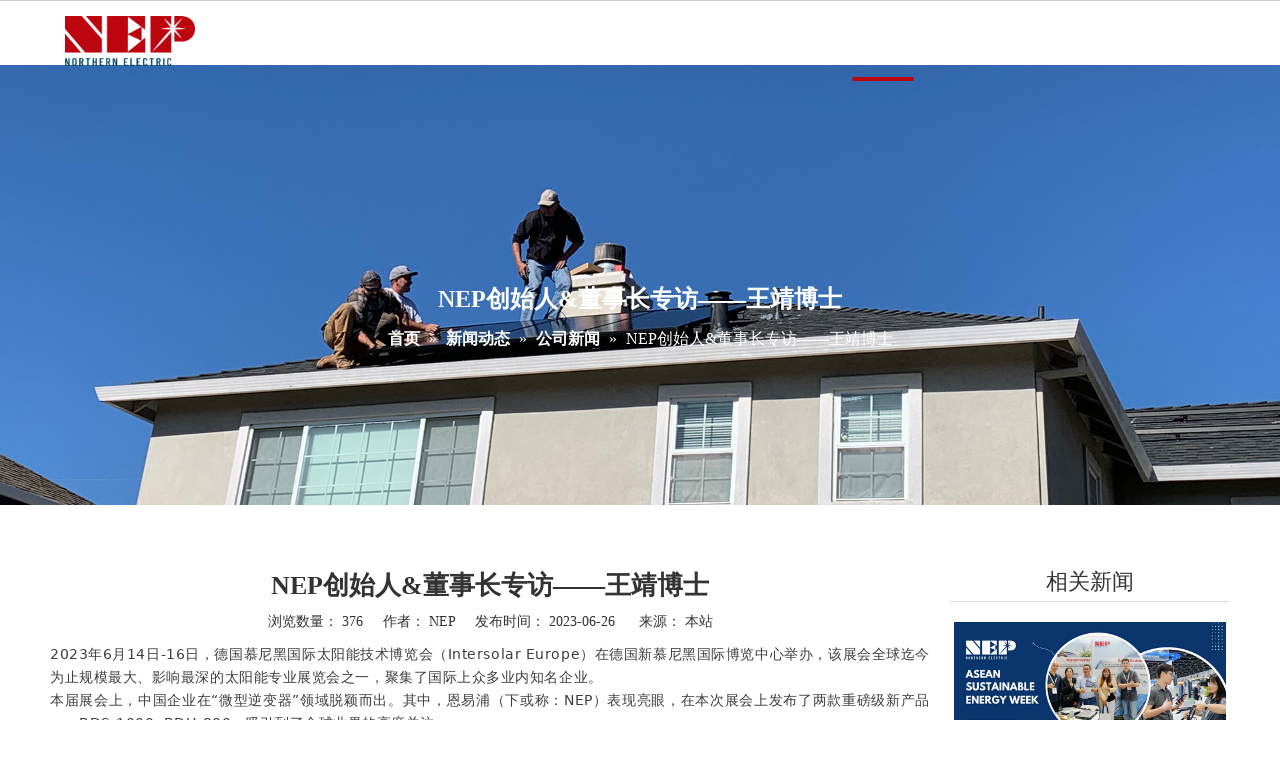

--- FILE ---
content_type: text/html
request_url: https://www.northernep.cn/id49396076.html
body_size: 35392
content:
<!doctype html>
<html lang="zh" prefix="og: http://ogp.me/ns#" style="height: auto;">

<head>
	<link rel="preconnect" href="https://a0.sofastcdn.cn">
	<link rel="preconnect" href="http://a2.leadongcdn.cn">
	<link rel="preconnect" href="http://a3.leadongcdn.cn">
	<title>NEP创始人&amp;董事长专访——王靖博士 - 恩易浦NEP, 北方超能</title>
	<meta name="keywords" content="NEP">
	<meta name="description" content="NEP创始人&amp;董事长专访——王靖博士， 恩易浦NEP, 北方超能">
	<link rel="canonical" href="/id49396076.html">
	<meta name="applicable-device" content="pc,mobile">
	<meta http-equiv="Cache-Control" content="no-transform">
	<meta http-equiv="X-UA-Compatible" content="IE=edge">
	<meta name="renderer" content="webkit">
	<meta http-equiv="Content-Type" content="text/html; charset=utf-8">
	<meta name="viewport" content="width=device-width, initial-scale=1, user-scalable=no">
	<link href="/img/JEeNRC.jpg" as="image" rel="preload" fetchpriority="high">
	<link rel="icon" href="/img/AkUXtK.ico">
	<link type="text/css" rel="stylesheet" href="/style/xGqIHE.css">
	<link type="text/css" rel="stylesheet" href="/style/FxQCuK.css">
	<link type="text/css" rel="stylesheet" href="/style/FYmZJE.css">
	<link type="text/css" rel="stylesheet" href="/style/kuRJTD.css">
	<link type="text/css" rel="stylesheet" href="/style/RorLqB.css">
	<link type="text/css" rel="stylesheet" href="/style/mEFGH.css">
	<link type="text/css" rel="stylesheet" href="/style/xiYJFJ.css">
	<link type="text/css" rel="stylesheet" href="/style/cNvyOF.css">
	<link type="text/css" rel="stylesheet" href="/style/dTOJuH.css">
	<style>
		@media(min-width:990px) {
			[data-type="rows"][data-level="rows"] {
				display: flex
			}
		}
	</style>
	<link href="/style/UEpBJL.css" type="text/css" rel="stylesheet" data-theme="true" data-static="false">
	<style guid="u_b4231728702f4ed4bb4cfeea21cc0d6d" emptyrender="true" placeholder="true" type="text/css"></style>
	<style guid="a734de02-53b1-4317-8e7c-cd4e01d4f80e" pm_pagestatichack="false" forjump="true" respond="true"
		jumpname="respond" pm_styles="respond" type="text/css">
		@media(max-width:420px) {
			.sitewidget-placeHolder-20220310162058 {
				height: 40px !important;
				overflow: hidden
			}
		}

		@media(max-width:420px) {
			.sitewidget-placeHolder-20220909150023 {
				height: 100px !important;
				overflow: hidden
			}
		}

		@media(max-width:420px) {
			.sitewidget-placeHolder-20220909150024 {
				height: 100px !important;
				overflow: hidden
			}
		}

		@media(max-width:420px) {
			.sitewidget-placeHolder-20141127162251 {
				height: 40px !important;
				overflow: hidden
			}
		}
	</style>
	<script guid="bab53e4b-57e0-4a0d-9073-4eaf353a36cb" pm_fake_scripts="respond" pm_pagestatichack="false"
		forjump="true" respond="true" jumpname="respond"
		type="text/style">@media(max-width:420px){.sitewidget-placeHolder-20220310162058{height:40px !important;overflow:hidden}}@media(max-width:420px){.sitewidget-placeHolder-20220909150023{height:100px !important;overflow:hidden}}@media(max-width:420px){.sitewidget-placeHolder-20220909150024{height:100px !important;overflow:hidden}}@media(max-width:420px){.sitewidget-placeHolder-20141127162251{height:40px !important;overflow:hidden}}</script>
	<style guid="29d00c03-e34e-4870-90b9-96506e522a0c" pm_pagestatichack="false" jumpname="head" pm_styles="head"
		type="text/css">
		.bgColorS0 {
			background-color: #004667
		}

		.fontColorS0 {
			color: #004667
		}

		.borderColorS0 {
			border-color: #004667
		}

		.bgColorS0hover:hover,
		{
		background-color: #004667
		}

		.fontColorS0hover:hover {
			color: #004667
		}

		.borderColorS0hover:hover {
			border-color: #004667
		}

		.gbBgColor0,
		a.gbBgColor0,
		.paging.gbColorpage0 li.active>span {
			background-color: #004667 !important
		}

		.gbColor0,
		a.gbColor0 {
			color: #004667 !important
		}

		.gbBdColor0,
		a.gbBdColor0 {
			border-color: #004667 !important
		}

		.gbBgColor0hover:hover,
		a.gbBgColor0hover:hover {
			background-color: #004667 !important
		}

		.gbColor0hover:hover,
		a.gbColor0hover:hover {
			color: #004667 !important
		}

		.gbBdColor0hover:hover,
		a.gbBdColor0hover:hover {
			border-color: #004667 !important
		}

		.paging.gbColorpage0 li.active>span,
		.pagination.gbColorpage0 li.active>span {
			background-color: #004667 !important
		}

		.paging.gbColorpage0 li.active>span,
		.pagination.gbColorpage0 li.active>span {
			border-color: #004667 !important
		}

		.paging.gbColorpage0 li>a:hover,
		.pagination.gbColorpage0 li>a:hover,
		.paging.gbColorpage0 li>span,
		.pagination.gbColorpage0 li>span {
			color: #004667 !important
		}

		.paging.gbColorpage0 li.active>span,
		.pagination.gbColorpage0 li.active>span {
			color: #fff !important
		}

		.paging.gbColorpage0 li>a:hover,
		.pagination.gbColorpage0 li>a:hover,
		.paging.gbColorpage0 li>span:hover,
		.pagination.gbColorpage0 li>span:hover {
			border-color: #004667 !important
		}

		div[class^='sitewidget-'] .pagination.gbColorpage0>li:hover+li>a {
			border-left-color: #004667 !important
		}

		.gbBgColor0After:after {
			background-color: #004667 !important
		}

		.bgColorS1 {
			background-color: #bc050e
		}

		.fontColorS1 {
			color: #bc050e
		}

		.borderColorS1 {
			border-color: #bc050e
		}

		.bgColorS1hover:hover,
		{
		background-color: #bc050e
		}

		.fontColorS1hover:hover {
			color: #bc050e
		}

		.borderColorS1hover:hover {
			border-color: #bc050e
		}

		.gbBgColor1,
		a.gbBgColor1,
		.paging.gbColorpage1 li.active>span {
			background-color: #bc050e !important
		}

		.gbColor1,
		a.gbColor1 {
			color: #bc050e !important
		}

		.gbBdColor1,
		a.gbBdColor1 {
			border-color: #bc050e !important
		}

		.gbBgColor1hover:hover,
		a.gbBgColor1hover:hover {
			background-color: #bc050e !important
		}

		.gbColor1hover:hover,
		a.gbColor1hover:hover {
			color: #bc050e !important
		}

		.gbBdColor1hover:hover,
		a.gbBdColor1hover:hover {
			border-color: #bc050e !important
		}

		.paging.gbColorpage1 li.active>span,
		.pagination.gbColorpage1 li.active>span {
			background-color: #bc050e !important
		}

		.paging.gbColorpage1 li.active>span,
		.pagination.gbColorpage1 li.active>span {
			border-color: #bc050e !important
		}

		.paging.gbColorpage1 li>a:hover,
		.pagination.gbColorpage1 li>a:hover,
		.paging.gbColorpage1 li>span,
		.pagination.gbColorpage1 li>span {
			color: #bc050e !important
		}

		.paging.gbColorpage1 li.active>span,
		.pagination.gbColorpage1 li.active>span {
			color: #fff !important
		}

		.paging.gbColorpage1 li>a:hover,
		.pagination.gbColorpage1 li>a:hover,
		.paging.gbColorpage1 li>span:hover,
		.pagination.gbColorpage1 li>span:hover {
			border-color: #bc050e !important
		}

		div[class^='sitewidget-'] .pagination.gbColorpage1>li:hover+li>a {
			border-left-color: #bc050e !important
		}

		.gbBgColor1After:after {
			background-color: #bc050e !important
		}

		.backstage-stwidgets-settingwrap,
		.siteblocks-container :not(.edit-normal) {
			font-family: \601d\6e90\9ed1\4f53(\7b80\4f53)
		}

		.sitewidget-hd>h2,
		.sitewidget-hd>h1 {
			font-family: \601d\6e90\9ed1\4f53(\7b80\4f53);
			font-size: 34px;
			color: #333;
			font-weight: 700;
			letter-spacing: 0;
			line-height: 1.8em;
			text-align: left
		}

		.sitewidget-hd>h2:hover {
			font-weight: 700
		}

		.sitewidget-hd>h1:hover {
			font-weight: 700
		}

		.sitewidget-bd {
			font-family: \601d\6e90\9ed1\4f53(\7b80\4f53);
			font-size: 14px;
			color: #333;
			font-weight: 0;
			letter-spacing: 0;
			line-height: 1.9em;
			text-align: left
		}

		.sitewidget-bd:hover {
			font-weight: 0
		}

		div[class^='sitewidget-navigation'] .sitewidget-main-nav {
			font-family: Arial;
			font-size: 16px;
			color: #fff;
			font-weight: bold;
			letter-spacing: 0;
			text-align: center
		}

		div[class^='sitewidget-navigation'] .sitewidget-main-nav:hover {
			font-weight: 0
		}

		div[class^='sitewidget-navigation'] .sitewidget-sub-nav {
			font-family: Arial;
			font-size: 16px;
			color: #666;
			font-weight: bold;
			letter-spacing: 0;
			line-height: 2.5em;
			text-align: left
		}

		div[class^='sitewidget-navigation'] .sitewidget-sub-nav:hover {
			font-weight: 0
		}

		div[class^='sitewidget-'] a {
			font-family: \601d\6e90\9ed1\4f53(\7b80\4f53);
			font-size: 14px;
			color: #333;
			font-weight: 0;
			letter-spacing: 0;
			line-height: 1.9em;
			text-align: left
		}

		div[class^='sitewidget-'] a:hover {
			color: #004667;
			font-weight: 0
		}

		.backstage-stwidgets-settingwrap,
		.siteblocks-container :not(.edit-normal) {
			font-family: Muli
		}

		.sitewidget-hd>h2,
		.sitewidget-hd>h1 {
			font-family: Muli;
			font-size: 32px;
			color: #333;
			font-weight: 400;
			letter-spacing: 0;
			line-height: 1.8em;
			text-align: left
		}

		.sitewidget-hd>h2:hover {
			font-weight: 400
		}

		.sitewidget-hd>h1:hover {
			font-weight: 400
		}

		.sitewidget-bd {
			font-family: Muli;
			font-size: 14px;
			color: #333;
			font-weight: 0;
			letter-spacing: 0;
			line-height: 1.7em;
			text-align: left
		}

		.sitewidget-bd:hover {
			font-weight: 0
		}

		div[class^='sitewidget-navigation'] .sitewidget-main-nav {
			font-family: Arial;
			font-size: 16px;
			color: #fff;
			font-weight: bold;
			letter-spacing: 0;
			text-align: center
		}

		div[class^='sitewidget-navigation'] .sitewidget-main-nav:hover {
			font-weight: 0
		}

		div[class^='sitewidget-navigation'] .sitewidget-sub-nav {
			font-family: Arial;
			font-size: 16px;
			color: #666;
			font-weight: bold;
			letter-spacing: 0;
			line-height: 2.5em;
			text-align: left
		}

		div[class^='sitewidget-navigation'] .sitewidget-sub-nav:hover {
			font-weight: 0
		}

		div[class^='sitewidget-'] a {
			font-family: Muli;
			font-size: 14px;
			color: #333;
			font-weight: 0;
			letter-spacing: 0;
			line-height: 1.7em;
			text-align: left
		}

		div[class^='sitewidget-'] a:hover {
			color: #6e1b2b;
			font-weight: 0;
			text-decoration: underline
		}

		body,
		.backstage-frontendpreview {
			background-position: top center;
			background-repeat: repeat;
			background-attachment: scroll
		}

		.sitewidget-hd {
			background-position: left top;
			background-repeat: repeat;
			background-attachment: scroll
		}

		.sitewidget-bd {
			background-position: left top;
			background-repeat: repeat;
			background-attachment: scroll
		}

		body,
		.backstage-frontendpreview {
			background-position: top center;
			background-repeat: repeat;
			background-attachment: scroll
		}

		.sitewidget-hd {
			background-position: left top;
			background-repeat: repeat;
			background-attachment: scroll
		}

		.sitewidget-bd {
			background-position: left top;
			background-repeat: repeat;
			background-attachment: scroll
		}

		#outerContainer_1422329159139 {
			background-color: #0e3259;
			background-position: left top;
			background-repeat: repeat;
			background-attachment: scroll
		}

		#outerContainer_1435286627919 {
			background: repeat scroll left top;
			margin-top: 0;
			margin-bottom: 0;
			padding-top: 0;
			padding-bottom: 0
		}

		#outerContainer_1435286627919>.container {
			background: repeat scroll left top rgba(0, 0, 0, 0);
			margin-top: 0;
			margin-bottom: 0;
			padding-top: 0;
			padding-bottom: 0
		}

		#outerContainer_1435286627919 #column_1435286587299 {
			background: repeat scroll left top
		}

		#outerContainer_1422936735980 {
			background: repeat scroll left top;
			margin-top: 0;
			margin-bottom: 0;
			padding-top: 0;
			padding-bottom: 0
		}

		#outerContainer_1422936735980>.container {
			background: repeat scroll left top;
			margin-top: 0;
			margin-bottom: 0;
			padding-top: 0;
			padding-bottom: 0
		}

		#outerContainer_1422936735980 #column_1422936715188 {
			background: repeat scroll left top
		}

		#outerContainer_1420004050574 {
			background-color: #1a3d55;
			background-position: left top;
			background-repeat: repeat;
			background-attachment: scroll
		}

		#outerContainer_1420004050571 {
			background-color: #fff;
			background-position: left top;
			background-repeat: repeat;
			background-attachment: scroll
		}

		#outerContainer_1420004070455 {
			background-color: #1a3d55;
			background-position: left top;
			background-repeat: repeat;
			background-attachment: scroll
		}

		#outerContainer_1652152988239 {
			background-color: #003751;
			border-left: 0 solid #000;
			border-right: 0 solid #000;
			border-top: 0 solid #000;
			border-bottom: 0 solid #000;
			border-top-right-radius: 0;
			border-top-left-radius: 0;
			border-bottom-right-radius: 0;
			border-bottom-left-radius: 0;
			margin-top: 0;
			margin-bottom: 0;
			padding-top: 0;
			padding-bottom: 0;
			box-shadow: 0
		}

		@media(min-width:1px) and (max-width:767px) {
			#outerContainer_1652152988239 {
				background-color: #003751
			}
		}

		#outerContainer_1652152988239>.container {
			border-left: 0 solid #000;
			border-right: 0 solid #000;
			border-top: 0 solid #000;
			border-bottom: 0 solid #000;
			border-top-right-radius: 0;
			border-top-left-radius: 0;
			border-bottom-right-radius: 0;
			border-bottom-left-radius: 0;
			margin-top: 0;
			margin-bottom: 0;
			padding-top: 0;
			padding-bottom: 0
		}

		#outerContainer_1651818102631 {
			background: url('/styleRelated/QRXlQE.jpg') no-repeat scroll center center;
			background-size: cover;
			border-left: 0 solid #000;
			border-right: 0 solid #000;
			border-top: 0 solid #000;
			border-bottom: 0 solid #000;
			border-top-right-radius: 0;
			border-top-left-radius: 0;
			border-bottom-right-radius: 0;
			border-bottom-left-radius: 0;
			margin-top: 0;
			margin-bottom: 0;
			padding-top: 0;
			padding-bottom: 0;
			box-shadow: 0
		}

		@media(min-width:1px) and (max-width:767px) {
			#outerContainer_1651818102631 {
				background: url('/styleRelated/QRXlQE.jpg') no-repeat scroll center center;
				background-size: cover
			}
		}

		#outerContainer_1651818102631>.container {
			border-left: 0 solid #000;
			border-right: 0 solid #000;
			border-top: 0 solid #000;
			border-bottom: 0 solid #000;
			border-top-right-radius: 0;
			border-top-left-radius: 0;
			border-bottom-right-radius: 0;
			border-bottom-left-radius: 0;
			margin-top: 0;
			margin-bottom: 0;
			padding-top: 0;
			padding-bottom: 0
		}

		#outerContainer_1422349289135 {
			background-position: center top;
			background-repeat: no-repeat;
			background-attachment: scroll;
			background-image: url('/styleRelated/FnsTIJ.jpg')
		}

		#outerContainer_1417067544960 {
			background-color: #3b3b3b;
			background-position: left top;
			background-repeat: repeat;
			background-attachment: scroll
		}

		#outerContainer_1651818102663 {
			background: url('//g2.leadongcdn.cn/cloud/ljBpmKkiliSRnjollniqiq/news-bannerfuben.jpg') no-repeat scroll center center;
			background-size: cover;
			border-left: 0 solid #000;
			border-right: 0 solid #000;
			border-top: 0 solid #000;
			border-bottom: 0 solid #000;
			border-top-right-radius: 0;
			border-top-left-radius: 0;
			border-bottom-right-radius: 0;
			border-bottom-left-radius: 0;
			margin-top: 0;
			margin-bottom: 0;
			padding-top: 0;
			padding-bottom: 0;
			box-shadow: 0
		}

		@media(min-width:1px) and (max-width:767px) {
			#outerContainer_1651818102663 {
				background: url('//g2.leadongcdn.cn/cloud/ljBpmKkiliSRnjollniqiq/news-bannerfuben.jpg') no-repeat scroll center center;
				background-size: cover
			}
		}

		#outerContainer_1651818102663>.container {
			border-left: 0 solid #000;
			border-right: 0 solid #000;
			border-top: 0 solid #000;
			border-bottom: 0 solid #000;
			border-top-right-radius: 0;
			border-top-left-radius: 0;
			border-bottom-right-radius: 0;
			border-bottom-left-radius: 0;
			margin-top: 0;
			margin-bottom: 0;
			padding-top: 0;
			padding-bottom: 0
		}

		#outerContainer_1662706823430 {
			background: url('/styleRelated/kvnVNI.png') no-repeat scroll center center;
			background-size: cover;
			border-left: 0 solid #000;
			border-right: 0 solid #000;
			border-top: 0 solid #000;
			border-bottom: 0 solid #000;
			border-top-right-radius: 0;
			border-top-left-radius: 0;
			border-bottom-right-radius: 0;
			border-bottom-left-radius: 0;
			margin-top: 0;
			margin-bottom: 0;
			padding-top: 0;
			padding-bottom: 0;
			box-shadow: 0
		}

		@media(min-width:1px) and (max-width:767px) {
			#outerContainer_1662706823430 {
				background: url('/styleRelated/kvnVNI.png') no-repeat scroll center center;
				background-size: cover
			}
		}

		#outerContainer_1662706823430>.container {
			border-left: 0 solid #000;
			border-right: 0 solid #000;
			border-top: 0 solid #000;
			border-bottom: 0 solid #000;
			border-top-right-radius: 0;
			border-top-left-radius: 0;
			border-bottom-right-radius: 0;
			border-bottom-left-radius: 0;
			margin-top: 0;
			margin-bottom: 0;
			padding-top: 0;
			padding-bottom: 0
		}

		.sitewidget-position-20220909150023 {
			border-left: 0 solid #000;
			border-right: 0 solid #000;
			border-top: 0 solid #000;
			border-bottom: 0 solid #000;
			border-top-right-radius: 0;
			border-top-left-radius: 0;
			border-bottom-right-radius: 0;
			border-bottom-left-radius: 0;
			margin-top: 0;
			margin-right: 0;
			margin-bottom: 0;
			margin-left: 0;
			padding-top: 10px;
			padding-right: 0;
			padding-bottom: 10px;
			padding-left: 0;
			box-shadow: 0
		}

		.sitewidget-position-20220909150023 .sitewidget-bd {
			border-left: 0 solid #545454;
			border-right: 0 solid #545454;
			border-top: 0 solid #545454;
			border-bottom: 0 solid #545454;
			border-top-right-radius: 0;
			border-top-left-radius: 0;
			border-bottom-right-radius: 0;
			border-bottom-left-radius: 0;
			margin-top: 0;
			margin-right: 0;
			margin-bottom: 0;
			margin-left: 0;
			padding-top: 0;
			padding-right: 0;
			padding-bottom: 0;
			padding-left: 0
		}

		.sitewidget-position-20220909150023 .sitewidget-bd {
			font-size: 16px;
			color: #fff;
			font-weight: 0
		}

		.sitewidget-position-20220909150023 .sitewidget-bd:hover {
			font-weight: 0
		}

		.sitewidget-position-20220909150023 .sitewidget-bd *,
		.sitewidget-position-20220909150023 .sitewidget-bd {
			letter-spacing: 0;
			line-height: 2em;
			text-align: center
		}

		.sitewidget-position-20220909150023 .sitewidget-bd a {
			font-size: 16px;
			color: #fff;
			font-weight: bold;
			letter-spacing: 0;
			line-height: 2em;
			text-align: left
		}

		.sitewidget-position-20220909150023 .sitewidget-bd a:hover {
			color: #6e1b2b;
			font-weight: 0;
			font-style: normal;
			text-decoration: none
		}

		.sitewidget-relatedArticle-20220506152251 {
			border-left: 0 solid #000;
			border-right: 0 solid #000;
			border-top: 0 solid #000;
			border-bottom: 0 solid #000;
			border-top-right-radius: 0;
			border-top-left-radius: 0;
			border-bottom-right-radius: 0;
			border-bottom-left-radius: 0;
			margin-top: 0;
			margin-right: 0;
			margin-bottom: 0;
			margin-left: 0;
			padding-top: 0;
			padding-right: 0;
			padding-bottom: 0;
			padding-left: 0;
			box-shadow: 0
		}

		.sitewidget-relatedArticle-20220506152251 .sitewidget-hd {
			display: block;
			border-left: 0 solid #000;
			border-right: 0 solid #000;
			border-top: 0 solid #000;
			border-bottom: 1px solid #ddd;
			border-top-right-radius: 0;
			border-top-left-radius: 0;
			border-bottom-right-radius: 0;
			border-bottom-left-radius: 0;
			margin-top: 0;
			margin-right: 0;
			margin-bottom: 0;
			margin-left: 0;
			padding-top: 0;
			padding-right: 0;
			padding-bottom: 0;
			padding-left: 0
		}

		.sitewidget-relatedArticle-20220506152251 .sitewidget-hd>h2 {
			font-family: \601d\6e90\9ed1\4f53(\7b80\4f53);
			font-size: 22px;
			color: #333;
			font-weight: 500;
			letter-spacing: 0;
			line-height: 1.8em;
			text-align: center
		}

		.sitewidget-relatedArticle-20220506152251 .sitewidget-hd>h2:hover {
			font-weight: 500
		}

		.sitewidget-relatedArticle-20220506152251 .sitewidget-bd {
			border-left: 0 solid #333;
			border-right: 0 solid #333;
			border-top: 0 solid #333;
			border-bottom: 0 solid #333;
			border-top-right-radius: 0;
			border-top-left-radius: 0;
			border-bottom-right-radius: 0;
			border-bottom-left-radius: 0;
			margin-top: 0;
			margin-right: 0;
			margin-bottom: 0;
			margin-left: 0;
			padding-top: 0;
			padding-right: 0;
			padding-bottom: 0;
			padding-left: 0
		}

		.sitewidget-relatedArticle-20220506152251 .sitewidget-bd a {
			font-family: \601d\6e90\9ed1\4f53(\7b80\4f53);
			font-size: 14px;
			color: #333;
			font-weight: 400;
			letter-spacing: 0;
			line-height: 1.7em;
			text-align: left
		}

		.sitewidget-relatedArticle-20220506152251 .sitewidget-bd a:hover {
			color: #004667;
			font-weight: 400;
			font-style: normal;
			text-decoration: underline
		}

		.UIUfpKAgUCkZ_20200908135635[data-classattr='siteblocks-VEfAUpKpejfO-20220917194120'] div[data-auto_uuid='ed7d58e5-fc5a-4c64-b509-6b4245ec98bc'] {
			font-size: 18px;
			color: #fff;
			font-weight: 400
		}

		.UIUfpKAgUCkZ_20200908135635[data-classattr='siteblocks-VEfAUpKpejfO-20220917194120'] div[data-auto_uuid='ed7d58e5-fc5a-4c64-b509-6b4245ec98bc'] *:not(a) {
			font-size: 18px;
			color: #fff;
			font-weight: 400
		}

		.UIUfpKAgUCkZ_20200908135635[data-classattr='siteblocks-VEfAUpKpejfO-20220917194120'] div[data-auto_uuid='ed7d58e5-fc5a-4c64-b509-6b4245ec98bc']:hover {
			font-weight: 400
		}

		.UIUfpKAgUCkZ_20200908135635[data-classattr='siteblocks-VEfAUpKpejfO-20220917194120'] div[data-auto_uuid='ed7d58e5-fc5a-4c64-b509-6b4245ec98bc'] *:not(a):hover {
			font-weight: 400
		}

		.UIUfpKAgUCkZ_20200908135635[data-classattr='siteblocks-VEfAUpKpejfO-20220917194120'] div[data-auto_uuid='ed7d58e5-fc5a-4c64-b509-6b4245ec98bc'] {
			border-left: 0 solid #b2ada6;
			border-right: 0 solid #b2ada6;
			border-top: 0 solid #b2ada6;
			border-bottom: 0 solid #b2ada6;
			border-top-right-radius: 0;
			border-top-left-radius: 0;
			border-bottom-right-radius: 0;
			border-bottom-left-radius: 0;
			margin-top: auto;
			margin-right: auto;
			margin-bottom: auto;
			margin-left: auto;
			padding-top: 0;
			padding-right: 0;
			padding-bottom: 0;
			padding-left: 0;
			letter-spacing: 1px;
			line-height: 2em;
			text-align: left
		}

		.UIUfpKAgUCkZ_20200908135635[data-classattr='siteblocks-VEfAUpKpejfO-20220917194120'] div[data-auto_uuid='8a44ed00-2b6c-44f3-87af-f204e0085742'] a {
			font-size: 14px;
			color: #cecece;
			font-weight: 400;
			letter-spacing: 1px;
			line-height: 2em;
			text-align: left
		}

		.UIUfpKAgUCkZ_20200908135635[data-classattr='siteblocks-VEfAUpKpejfO-20220917194120'] div[data-auto_uuid='8a44ed00-2b6c-44f3-87af-f204e0085742'] a * {
			font-size: 14px;
			color: #cecece;
			font-weight: 400;
			letter-spacing: 1px;
			line-height: 2em;
			text-align: left
		}

		.UIUfpKAgUCkZ_20200908135635[data-classattr='siteblocks-VEfAUpKpejfO-20220917194120'] div[data-auto_uuid='8a44ed00-2b6c-44f3-87af-f204e0085742'] a:hover {
			color: #bc050e;
			font-weight: 400
		}

		.UIUfpKAgUCkZ_20200908135635[data-classattr='siteblocks-VEfAUpKpejfO-20220917194120'] div[data-auto_uuid='8a44ed00-2b6c-44f3-87af-f204e0085742'] a *:hover {
			color: #bc050e;
			font-weight: 400
		}

		.UIUfpKAgUCkZ_20200908135635[data-classattr='siteblocks-VEfAUpKpejfO-20220917194120'] div[data-auto_uuid='8a44ed00-2b6c-44f3-87af-f204e0085742'] {
			border-left: 0 solid #000;
			border-right: 0 solid #000;
			border-top: 0 solid #000;
			border-bottom: 0 solid #000;
			border-top-right-radius: 0;
			border-top-left-radius: 0;
			border-bottom-right-radius: 0;
			border-bottom-left-radius: 0;
			margin-top: auto;
			margin-right: auto;
			margin-bottom: auto;
			margin-left: auto;
			padding-top: 0;
			padding-right: 0;
			padding-bottom: 0;
			padding-left: 0
		}

		.UIUfpKAgUCkZ_20200908135635[data-classattr='siteblocks-VEfAUpKpejfO-20220917194120'] div[data-auto_uuid='e655faa7-5b24-4cc2-afd3-8d029c5b32ba'] {
			font-size: 18px;
			color: #fff;
			font-weight: 400
		}

		.UIUfpKAgUCkZ_20200908135635[data-classattr='siteblocks-VEfAUpKpejfO-20220917194120'] div[data-auto_uuid='e655faa7-5b24-4cc2-afd3-8d029c5b32ba'] *:not(a) {
			font-size: 18px;
			color: #fff;
			font-weight: 400
		}

		.UIUfpKAgUCkZ_20200908135635[data-classattr='siteblocks-VEfAUpKpejfO-20220917194120'] div[data-auto_uuid='e655faa7-5b24-4cc2-afd3-8d029c5b32ba']:hover {
			font-weight: 400
		}

		.UIUfpKAgUCkZ_20200908135635[data-classattr='siteblocks-VEfAUpKpejfO-20220917194120'] div[data-auto_uuid='e655faa7-5b24-4cc2-afd3-8d029c5b32ba'] *:not(a):hover {
			font-weight: 400
		}

		.UIUfpKAgUCkZ_20200908135635[data-classattr='siteblocks-VEfAUpKpejfO-20220917194120'] div[data-auto_uuid='e655faa7-5b24-4cc2-afd3-8d029c5b32ba'] {
			border-left: 0 solid #b2ada6;
			border-right: 0 solid #b2ada6;
			border-top: 0 solid #b2ada6;
			border-bottom: 0 solid #b2ada6;
			border-top-right-radius: 0;
			border-top-left-radius: 0;
			border-bottom-right-radius: 0;
			border-bottom-left-radius: 0;
			margin-top: auto;
			margin-right: auto;
			margin-bottom: 20px;
			margin-left: auto;
			padding-top: 0;
			padding-right: 0;
			padding-bottom: 0;
			padding-left: 0;
			letter-spacing: 1px;
			line-height: 2em;
			text-align: left
		}

		.UIUfpKAgUCkZ_20200908135635[data-classattr='siteblocks-VEfAUpKpejfO-20220917194120'] div[data-auto_uuid='fabe9baf-2525-4f2e-9c56-786b6c9e3998'] {
			font-size: 18px;
			color: #fff;
			font-weight: 400
		}

		.UIUfpKAgUCkZ_20200908135635[data-classattr='siteblocks-VEfAUpKpejfO-20220917194120'] div[data-auto_uuid='fabe9baf-2525-4f2e-9c56-786b6c9e3998'] *:not(a) {
			font-size: 18px;
			color: #fff;
			font-weight: 400
		}

		.UIUfpKAgUCkZ_20200908135635[data-classattr='siteblocks-VEfAUpKpejfO-20220917194120'] div[data-auto_uuid='fabe9baf-2525-4f2e-9c56-786b6c9e3998']:hover {
			font-weight: 400
		}

		.UIUfpKAgUCkZ_20200908135635[data-classattr='siteblocks-VEfAUpKpejfO-20220917194120'] div[data-auto_uuid='fabe9baf-2525-4f2e-9c56-786b6c9e3998'] *:not(a):hover {
			font-weight: 400
		}

		.UIUfpKAgUCkZ_20200908135635[data-classattr='siteblocks-VEfAUpKpejfO-20220917194120'] div[data-auto_uuid='fabe9baf-2525-4f2e-9c56-786b6c9e3998'] {
			border-left: 0 solid #b2ada6;
			border-right: 0 solid #b2ada6;
			border-top: 0 solid #b2ada6;
			border-bottom: 0 solid #b2ada6;
			border-top-right-radius: 0;
			border-top-left-radius: 0;
			border-bottom-right-radius: 0;
			border-bottom-left-radius: 0;
			margin-top: auto;
			margin-right: auto;
			margin-bottom: auto;
			margin-left: auto;
			padding-top: 0;
			padding-right: 0;
			padding-bottom: 0;
			padding-left: 0;
			letter-spacing: 1px;
			line-height: 2em;
			text-align: left
		}

		.UIUfpKAgUCkZ_20200908135635[data-classattr='siteblocks-VEfAUpKpejfO-20220917194120'] div[data-auto_uuid='105016c8-1dab-4475-afdf-422867cc1879'] a {
			font-size: 14px;
			color: #cecece;
			font-weight: 400;
			letter-spacing: 1px;
			line-height: 2em;
			text-align: left
		}

		.UIUfpKAgUCkZ_20200908135635[data-classattr='siteblocks-VEfAUpKpejfO-20220917194120'] div[data-auto_uuid='105016c8-1dab-4475-afdf-422867cc1879'] a * {
			font-size: 14px;
			color: #cecece;
			font-weight: 400;
			letter-spacing: 1px;
			line-height: 2em;
			text-align: left
		}

		.UIUfpKAgUCkZ_20200908135635[data-classattr='siteblocks-VEfAUpKpejfO-20220917194120'] div[data-auto_uuid='105016c8-1dab-4475-afdf-422867cc1879'] a:hover {
			color: #bc050e;
			font-weight: 400
		}

		.UIUfpKAgUCkZ_20200908135635[data-classattr='siteblocks-VEfAUpKpejfO-20220917194120'] div[data-auto_uuid='105016c8-1dab-4475-afdf-422867cc1879'] a *:hover {
			color: #bc050e;
			font-weight: 400
		}

		.UIUfpKAgUCkZ_20200908135635[data-classattr='siteblocks-VEfAUpKpejfO-20220917194120'] div[data-auto_uuid='105016c8-1dab-4475-afdf-422867cc1879'] {
			border-left: 0 solid #000;
			border-right: 0 solid #000;
			border-top: 0 solid #000;
			border-bottom: 0 solid #000;
			border-top-right-radius: 0;
			border-top-left-radius: 0;
			border-bottom-right-radius: 0;
			border-bottom-left-radius: 0;
			margin-top: auto;
			margin-right: auto;
			margin-bottom: auto;
			margin-left: auto;
			padding-top: 0;
			padding-right: 0;
			padding-bottom: 0;
			padding-left: 0
		}

		.UIUfpKAgUCkZ_20200908135635[data-classattr='siteblocks-VEfAUpKpejfO-20220917194120'] div[data-auto_uuid='dbc0457b-38e8-45df-9fb9-36d3683768a2'] {
			font-size: 18px;
			color: #fff;
			font-weight: 400
		}

		.UIUfpKAgUCkZ_20200908135635[data-classattr='siteblocks-VEfAUpKpejfO-20220917194120'] div[data-auto_uuid='dbc0457b-38e8-45df-9fb9-36d3683768a2'] *:not(a) {
			font-size: 18px;
			color: #fff;
			font-weight: 400
		}

		.UIUfpKAgUCkZ_20200908135635[data-classattr='siteblocks-VEfAUpKpejfO-20220917194120'] div[data-auto_uuid='dbc0457b-38e8-45df-9fb9-36d3683768a2']:hover {
			font-weight: 400
		}

		.UIUfpKAgUCkZ_20200908135635[data-classattr='siteblocks-VEfAUpKpejfO-20220917194120'] div[data-auto_uuid='dbc0457b-38e8-45df-9fb9-36d3683768a2'] *:not(a):hover {
			font-weight: 400
		}

		.UIUfpKAgUCkZ_20200908135635[data-classattr='siteblocks-VEfAUpKpejfO-20220917194120'] div[data-auto_uuid='dbc0457b-38e8-45df-9fb9-36d3683768a2'] {
			border-left: 0 solid #b2ada6;
			border-right: 0 solid #b2ada6;
			border-top: 0 solid #b2ada6;
			border-bottom: 0 solid #b2ada6;
			border-top-right-radius: 0;
			border-top-left-radius: 0;
			border-bottom-right-radius: 0;
			border-bottom-left-radius: 0;
			margin-top: auto;
			margin-right: auto;
			margin-bottom: auto;
			margin-left: auto;
			padding-top: 0;
			padding-right: 0;
			padding-bottom: 0;
			padding-left: 0;
			letter-spacing: 1px;
			line-height: 2em;
			text-align: left
		}

		.UIUfpKAgUCkZ_20200908135635[data-classattr='siteblocks-VEfAUpKpejfO-20220917194120'] div[data-auto_uuid='17bfe2d6-a579-48ac-ad78-036489104db0'] a {
			font-size: 14px;
			color: #cecece;
			font-weight: 400;
			letter-spacing: 1px;
			line-height: 2em;
			text-align: left
		}

		.UIUfpKAgUCkZ_20200908135635[data-classattr='siteblocks-VEfAUpKpejfO-20220917194120'] div[data-auto_uuid='17bfe2d6-a579-48ac-ad78-036489104db0'] a * {
			font-size: 14px;
			color: #cecece;
			font-weight: 400;
			letter-spacing: 1px;
			line-height: 2em;
			text-align: left
		}

		.UIUfpKAgUCkZ_20200908135635[data-classattr='siteblocks-VEfAUpKpejfO-20220917194120'] div[data-auto_uuid='17bfe2d6-a579-48ac-ad78-036489104db0'] a:hover {
			color: #bc050e;
			font-weight: 400
		}

		.UIUfpKAgUCkZ_20200908135635[data-classattr='siteblocks-VEfAUpKpejfO-20220917194120'] div[data-auto_uuid='17bfe2d6-a579-48ac-ad78-036489104db0'] a *:hover {
			color: #bc050e;
			font-weight: 400
		}

		.UIUfpKAgUCkZ_20200908135635[data-classattr='siteblocks-VEfAUpKpejfO-20220917194120'] div[data-auto_uuid='17bfe2d6-a579-48ac-ad78-036489104db0'] {
			border-left: 0 solid #000;
			border-right: 0 solid #000;
			border-top: 0 solid #000;
			border-bottom: 0 solid #000;
			border-top-right-radius: 0;
			border-top-left-radius: 0;
			border-bottom-right-radius: 0;
			border-bottom-left-radius: 0;
			margin-top: auto;
			margin-right: auto;
			margin-bottom: auto;
			margin-left: auto;
			padding-top: 0;
			padding-right: 0;
			padding-bottom: 0;
			padding-left: 0
		}

		.UIUfpKAgUCkZ_20200908135635[data-classattr='siteblocks-VEfAUpKpejfO-20220917194120'] div[data-auto_uuid='bc2dff4a-12de-44e2-8df1-06505fa1dfe1'] a {
			font-size: 14px;
			color: #cecece;
			font-weight: 400;
			letter-spacing: 1px;
			line-height: 2em;
			text-align: left
		}

		.UIUfpKAgUCkZ_20200908135635[data-classattr='siteblocks-VEfAUpKpejfO-20220917194120'] div[data-auto_uuid='bc2dff4a-12de-44e2-8df1-06505fa1dfe1'] a * {
			font-size: 14px;
			color: #cecece;
			font-weight: 400;
			letter-spacing: 1px;
			line-height: 2em;
			text-align: left
		}

		.UIUfpKAgUCkZ_20200908135635[data-classattr='siteblocks-VEfAUpKpejfO-20220917194120'] div[data-auto_uuid='bc2dff4a-12de-44e2-8df1-06505fa1dfe1'] a:hover {
			color: #bc050e;
			font-weight: 400
		}

		.UIUfpKAgUCkZ_20200908135635[data-classattr='siteblocks-VEfAUpKpejfO-20220917194120'] div[data-auto_uuid='bc2dff4a-12de-44e2-8df1-06505fa1dfe1'] a *:hover {
			color: #bc050e;
			font-weight: 400
		}

		.UIUfpKAgUCkZ_20200908135635[data-classattr='siteblocks-VEfAUpKpejfO-20220917194120'] div[data-auto_uuid='bc2dff4a-12de-44e2-8df1-06505fa1dfe1'] {
			border-left: 0 solid #000;
			border-right: 0 solid #000;
			border-top: 0 solid #000;
			border-bottom: 0 solid #000;
			border-top-right-radius: 0;
			border-top-left-radius: 0;
			border-bottom-right-radius: 0;
			border-bottom-left-radius: 0;
			margin-top: auto;
			margin-right: auto;
			margin-bottom: auto;
			margin-left: auto;
			padding-top: 0;
			padding-right: 0;
			padding-bottom: 0;
			padding-left: 0
		}

		.UIUfpKAgUCkZ_20200908135635[data-classattr='siteblocks-VEfAUpKpejfO-20220917194120'] div[data-auto_uuid='9d7bb6f3-3b48-4b53-8c44-e22e05fc9a85'] {
			font-size: 18px;
			color: #fff;
			font-weight: 400
		}

		.UIUfpKAgUCkZ_20200908135635[data-classattr='siteblocks-VEfAUpKpejfO-20220917194120'] div[data-auto_uuid='9d7bb6f3-3b48-4b53-8c44-e22e05fc9a85'] *:not(a) {
			font-size: 18px;
			color: #fff;
			font-weight: 400
		}

		.UIUfpKAgUCkZ_20200908135635[data-classattr='siteblocks-VEfAUpKpejfO-20220917194120'] div[data-auto_uuid='9d7bb6f3-3b48-4b53-8c44-e22e05fc9a85']:hover {
			font-weight: 400
		}

		.UIUfpKAgUCkZ_20200908135635[data-classattr='siteblocks-VEfAUpKpejfO-20220917194120'] div[data-auto_uuid='9d7bb6f3-3b48-4b53-8c44-e22e05fc9a85'] *:not(a):hover {
			font-weight: 400
		}

		.UIUfpKAgUCkZ_20200908135635[data-classattr='siteblocks-VEfAUpKpejfO-20220917194120'] div[data-auto_uuid='9d7bb6f3-3b48-4b53-8c44-e22e05fc9a85'] {
			border-left: 0 solid #b2ada6;
			border-right: 0 solid #b2ada6;
			border-top: 0 solid #b2ada6;
			border-bottom: 0 solid #b2ada6;
			border-top-right-radius: 0;
			border-top-left-radius: 0;
			border-bottom-right-radius: 0;
			border-bottom-left-radius: 0;
			margin-top: auto;
			margin-right: auto;
			margin-bottom: auto;
			margin-left: auto;
			padding-top: 0;
			padding-right: 0;
			padding-bottom: 0;
			padding-left: 0;
			letter-spacing: 3px;
			line-height: 2em;
			text-align: left
		}

		.UIUfpKAgUCkZ_20200908135635[data-classattr='siteblocks-VEfAUpKpejfO-20220917194120'] div[data-auto_uuid='28765d8d-1c8a-43c5-b0d8-7239dfc25257'] {
			font-size: 12px;
			color: #cecece;
			font-weight: 400
		}

		.UIUfpKAgUCkZ_20200908135635[data-classattr='siteblocks-VEfAUpKpejfO-20220917194120'] div[data-auto_uuid='28765d8d-1c8a-43c5-b0d8-7239dfc25257'] *:not(a) {
			font-size: 12px;
			color: #cecece;
			font-weight: 400
		}

		.UIUfpKAgUCkZ_20200908135635[data-classattr='siteblocks-VEfAUpKpejfO-20220917194120'] div[data-auto_uuid='28765d8d-1c8a-43c5-b0d8-7239dfc25257']:hover {
			font-weight: 400
		}

		.UIUfpKAgUCkZ_20200908135635[data-classattr='siteblocks-VEfAUpKpejfO-20220917194120'] div[data-auto_uuid='28765d8d-1c8a-43c5-b0d8-7239dfc25257'] *:not(a):hover {
			font-weight: 400
		}

		.UIUfpKAgUCkZ_20200908135635[data-classattr='siteblocks-VEfAUpKpejfO-20220917194120'] div[data-auto_uuid='28765d8d-1c8a-43c5-b0d8-7239dfc25257'] {
			border-left: 0 solid #fff;
			border-right: 0 solid #fff;
			border-top: 0 solid #fff;
			border-bottom: 0 solid #fff;
			border-top-right-radius: 0;
			border-top-left-radius: 0;
			border-bottom-right-radius: 0;
			border-bottom-left-radius: 0;
			margin-top: auto;
			margin-right: auto;
			margin-bottom: auto;
			margin-left: auto;
			padding-top: 0;
			padding-right: 0;
			padding-bottom: 0;
			padding-left: 0;
			letter-spacing: 0;
			line-height: 2em;
			text-align: left
		}

		.opacity-no-show {
			transform: translateY(50px);
			opacity: 0
		}

		.transition1 {
			transition: transform 500ms, opacity 500ms
		}

		.sitewidget-articleDetail-20160420105106 .articledetail-title h1 {
			font-size: 26px;
			line-height: 48px;
			letter-spacing: 0;
			text-align: center;
			color: #333;
			font-weight: bold
		}

		.sitewidget-articleDetail-20160420105106 .articledetail-title p {
			text-align: center;
			color: #333
		}

		.sitewidget-articleDetail-20160420105106 .sitewidget-bd .articledetail-user-shareit {
			text-align: center
		}

		.sitewidget-articleDetail-20160420105106 .sitewidget-bd .articledetail-user-shareit .bdsharebuttonbox {
			text-align: center
		}

		#siteblocks-setting-wrap-zEpLTotsleUZ .leadong22784 .header .Top .topnav .navitem .sub_a {
			color: #bc050e
		}

		#siteblocks-setting-wrap-zEpLTotsleUZ .leadong22784 .Bottom .bagnav .bottomnav2 .navitem.haSub .subtwo .ulsub .lisub.has03sub.active {
			background: #bc050e
		}

		#siteblocks-setting-wrap-zEpLTotsleUZ .leadong22784 .Bottom .bottomwidth .bottomnav .navlist .navitem .link {
			background: #bc050e
		}

		#siteblocks-setting-wrap-zEpLTotsleUZ .leadong22784 .Bottom .searchpoation {
			background: #bc050e
		}

		#siteblocks-setting-wrap-zEpLTotsleUZ .leadong22784 .phobe .phone_hanbs .svghanbs,
		.leadong22784 .phobe .phone_close .phoneclose {
			color: #bc050e
		}

		#siteblocks-setting-wrap-zEpLTotsleUZ .leadong22784 .Top .topnav .hasTop .link {
			background-color: #bc050e
		}

		#siteblocks-setting-wrap-zEpLTotsleUZ .leadong22784 .Top .topnav .hasTop .lisub:hover>a {
			color: #bc050e
		}

		#siteblocks-setting-wrap-zEpLTotsleUZ .leadong22784 .Bottom .searchpoation .search-input input {
			background: #bc050e
		}

		#siteblocks-setting-wrap-zEpLTotsleUZ .leadong22784 .Bottom .bagnav .bottomnav2 .navitem .sub .ulsub .lisub .textBox:hover {
			color: #bc050e
		}

		#siteblocks-setting-wrap-zEpLTotsleUZ .leadong22784 .Bottom .bagnav .bottomnav2 .nav03-liSub:hover .sitewidget-sub-nav {
			color: #bc050e
		}

		#siteblocks-setting-wrap-zEpLTotsleUZ .leadong22784 .phone_laguh .blue {
			color: #bc050e
		}

		#siteblocks-setting-wrap-zEpLTotsleUZ .leadong22784 .phone_lagut_hide_text {
			color: #bc050e
		}

		#siteblocks-setting-wrap-zEpLTotsleUZ .leadong22784 .gotoSearch {
			color: #bc050e
		}

		#siteblocks-setting-wrap-rRKWUhCoMvyO .siteblocks-container {
			background-color: #000
		}

		#siteblocks-setting-wrap-rRKWUhCoMvyO .QX-102540409 .quick-nav-list li {
			color: #fff
		}

		#siteblocks-setting-wrap-rRKWUhCoMvyO .QX-102540409 .bottom::before {
			background-color: #fff
		}

		#siteblocks-setting-wrap-rRKWUhCoMvyO .QX-102540409 .menu-list::before {
			background-color: #fff
		}

		#siteblocks-setting-wrap-rRKWUhCoMvyO .QX-102540409 .navigation::after {
			background-color: #fff
		}
	</style>
	<script type="text/javascript" src="/script/ZEVOXD.js"></script>
	<script type="text/javascript" src="/script/xXXMXJ.js"></script>
	<script type="text/javascript" src="/script/kcCqhB.js"></script>
	<style>
		.blockIsShowHideMobile {
			display: none !important
		}
	</style>
	<script guid="5280d4e5-bd00-4ea3-a42b-2231a4ca6aac" pm_pagestatichack="false" jumpname="head" pm_scripts="head"
		type="text/javascript">try { (function (c, d) { var a = c.phoenixSite || (c.phoenixSite = {}); a.lanEdition = "ZH_CN"; var b = a.page || (a.page = {}); b.cdnUrl = "https://a0.sofastcdn.cn"; b.siteUrl = "http://www.northernep.cn"; b.lanEdition = a.lanEdition; b._menu_prefix = ""; b._menu_trans_flag = ""; b._captcha_domain_prefix = "captcha.c"; b._pId = "lmpAWYaVgTjE"; a._sViewMode = "false"; a._templateSupport = "false"; a._singlePublish = "false" })(this) } catch (e) { try { console && console.log && console.log(e) } catch (e$$1) { } }
			try { if (localStorage) for (var i = 0; i < localStorage.length; i++) { var key = localStorage.key(i); -1 !== key.indexOf("_pc") && (localStorage.removeItem(key), i--); -1 !== key.indexOf("_mobile") && (localStorage.removeItem(key), i--) } } catch (e$$2) { try { console && console.log && console.log(e$$2) } catch (e$$3) { } };</script>
	<!--[if lt IE 9]><style guid='u_10216e7c87214f7fb8bcd0a7351588e9' type='text/css'>.col-md-1,.col-md-2,.col-md-3,.col-md-4,.col-md-5,.col-md-6,.col-md-7,.col-md-8,.col-md-9,.col-md-10,.col-md-11,.col-md-12{float:left}.col-md-12{width:100%}.col-md-11{width:91.66666666666666%}.col-md-10{width:83.33333333333334%}.col-md-9{width:75%}.col-md-8{width:66.66666666666666%}.col-md-7{width:58.333333333333336%}.col-md-6{width:50%}.col-md-5{width:41.66666666666667%}.col-md-4{width:33.33333333333333%;*width:33.2%}.col-md-3{width:25%}.col-md-2{width:16.666666666666664%}.col-md-1{width:8.333333333333332%}</style> <script src="https://a0.sofastcdn.cn/static/assets/script/plugins/bootstrap/respond.src.js?_=1723529176696"></script> <link href="https://a0.sofastcdn.cn/respond-proxy.html" id="respond-proxy" rel="respond-proxy"/> <link href="/assets/respond/respond.proxy.gif" id="respond-redirect" rel="respond-redirect"/> <script src="/assets/respond/respond.proxy.js?_=1723529176696"></script><![endif]-->
	<script id="u_94ac4d7c4645470abbec3f335390ad4d" guid="u_94ac4d7c4645470abbec3f335390ad4d" pm_script="init_top"
		type="text/javascript">try { (function (b, c) { var a = b.datalazyloadDefaultOptions || (b.datalazyloadDefaultOptions = {}); a.version = "1.0.0"; a.isMobileViewer = "false"; a._version = "1.0.0"; a.isPcOptViewer = "false"; b.__datalazyload__debug__ = !0 })(this) } catch (e) { try { console && console.log && console.log(e) } catch (e$$1) { } };</script>
	<script id="u_37ad885daab4409db16c4e5bde42c657" guid="u_37ad885daab4409db16c4e5bde42c657"
		type="text/javascript">try { var thisUrl = location.host, referUrl = document.referrer; -1 == referUrl.indexOf(thisUrl) && localStorage.setItem("landedPage", document.URL) } catch (e) { try { console && console.log && console.log(e) } catch (e$$1) { } };</script>
	<script>$.ajaxSetup({ beforeSend: function (a) { return !1 } }); $(function () { $("form").submit(function () { return !1 }) });</script>
</head>

<body class=" frontend-body-canvas ">
	<div id="backstage-headArea" headflag="1">
		<div class="siteblocks-setting-wrap hzAKfpUMWwSO_20230829093802 siteblocks-ZkfpUKAMBeij-20220831163215"
			id="siteblocks-setting-wrap-zEpLTotsleUZ" data-settingid="zEpLTotsleUZ" data-versionno="20230829093802"
			data-level="rows" data-type="siteblocks" data-mobilebg="true"
			data-classattr="siteblocks-ZkfpUKAMBeij-20220831163215" data-appid="22784" data-encodeappid="hzAKfpUMWwSO"
			data-purchased="true" data-hide-node="">
			<div class="siteblocks-container" style="" data-module-radio="" data-module-width="">
				<style styledefault-block="true">
					@media screen and (max-width:990px) {
						.leadong22784 .Bottom .bottomnav2 {
							display: none
						}

						.leadong22784 .Bottom .searchpoation.active {
							display: none
						}

						.leadong22784 .Bottom .bottomwidth .bottomlagut .lang-list {
							display: none
						}

						.leadong22784 .phonebag {
							display: none
						}

						.leadong22784 .phone_laguh .lang-list {
							display: none
						}

						.leadong22784 .phobe .phone_close {
							display: none
						}

						.leadong22784 .Bottom .bottomnav2 {
							display: none
						}

						.leadong22784 .bottomnav {
							display: none
						}
					}
				</style>
				<div class="lead_22784"></div>
				<div class="leadong22784">
					<div class="header">
						<div class="phobe">
							<div class="phone_hanbs"> <svg width="18px" height="16px" viewbox="0 0 18 16" version="1.1"
									xmlns="http://www.w3.org/2000/svg" xmlns:xlink="http://www.w3.org/1999/xlink">
									<title>汉堡</title>
									<g id="Page-1" stroke="none" stroke-width="1" fill="none" fill-rule="evenodd">
										<g class="svghanbs" id="手机端默认" transform="translate(-20.000000, -22.000000)"
											fill="#133B94" fill-rule="nonzero">
											<g id="汉堡5" transform="translate(20.000000, 22.000000)">
												<path
													d="M17,14 C17.5522847,14 18,14.4477153 18,15 C18,15.5522847 17.5522847,16 17,16 L1,16 C0.44771525,16 0,15.5522847 0,15 C0,14.4477153 0.44771525,14 1,14 L17,14 Z M17,7 C17.5522847,7 18,7.44771525 18,8 C18,8.55228475 17.5522847,9 17,9 L1,9 C0.44771525,9 0,8.55228475 0,8 C0,7.44771525 0.44771525,7 1,7 L17,7 Z M17,0 C17.5522847,0 18,0.44771525 18,1 C18,1.55228475 17.5522847,2 17,2 L1,2 C0.44771525,2 0,1.55228475 0,1 C0,0.44771525 0.44771525,0 1,0 L17,0 Z"
													id="汉堡"></path>
											</g>
										</g>
									</g>
								</svg> </div>
							<div class="phone_close"> <svg width="16px" height="16px" viewbox="0 0 16 16" version="1.1"
									xmlns="http://www.w3.org/2000/svg" xmlns:xlink="http://www.w3.org/1999/xlink">
									<title>关闭</title>
									<g id="Page-1" stroke="none" stroke-width="1" fill="none" fill-rule="evenodd">
										<g class="phoneclose" id="手机端展开" transform="translate(-20.000000, -22.000000)"
											fill="#133B94" fill-rule="nonzero">
											<g id="编组-4">
												<path
													d="M33.1374521,22.4911389 C33.7922995,21.836287 34.854017,21.836287 35.5088644,22.4911389 C36.1637119,23.1459909 36.1637119,24.2077156 35.5088644,24.8625675 L30.3717567,29.9997104 L35.5088644,35.1368532 C36.1637119,35.7917051 36.1637119,36.8534299 35.5088644,37.5082818 C34.854017,38.1631337 33.7922995,38.1631337 33.1374521,37.5082818 L28.0003443,32.3711389 L22.8632366,37.5082818 C22.2554146,38.1167956 21.285717,38.1666633 20.6186805,37.6237104 L20.4918242,37.5094246 C20.1769365,37.1949441 20,36.7681711 20,36.3231389 C20,35.8781067 20.1769365,35.4513338 20.4918242,35.1368532 L25.628932,29.9997104 L20.4918242,24.8625675 C19.8369768,24.2077156 19.8369768,23.1459909 20.4918242,22.491139 C21.1466717,21.836287 22.2083891,21.836287 22.8632366,22.4911389 L28.0003443,27.6282818 L33.1374521,22.4911389 Z"
													id="关闭"></path>
											</g>
										</g>
									</g>
								</svg> </div>
							<div class="phone_img"></div>
							<div class="phone_laguh">
								<div class="backstage-blocksEditor-wrap langBar" data-wrap-type="1"
									data-relate-appid="PNpfKAUAiAnL" data-storage="1"
									data-blockseditor-type="phoenix_blocks_langBar"
									data-auto_uuid="78665a9a-e23b-4a46-9fac-41c80d6546ea">
									<div class="lang-show-word"> <svg class="langcolose" width="18px" height="18px"
											viewbox="0 0 20 20" version="1.1" xmlns="http://www.w3.org/2000/svg"
											xmlns:xlink="http://www.w3.org/1999/xlink">
											<g id="Page-1" stroke="none" stroke-width="1" fill="none"
												fill-rule="evenodd">
												<g class="blue" id="页头主导航四级导航"
													transform="translate(-1605.000000, -90.000000)" fill="#8A8A8A"
													fill-rule="nonzero">
													<g id="编组" transform="translate(0.000000, 27.000000)">
														<g id="多语言备份" transform="translate(1605.000000, 63.000000)">
															<path
																d="M17.5408396,16.5700494 C19.1312665,14.7499815 20,12.4439557 20,10.0042436 C20,7.33430362 18.960116,4.82412778 17.0718969,2.9361652 C15.2127185,1.07722356 12.7500479,0.0413952622 10.1257249,0.00997102859 C10.0826065,-0.00346002034 9.89520951,-0.00329958429 9.85181652,0.0103148361 C7.23802199,0.0487744696 4.78634356,1.08385894 2.93378012,2.93615064 C1.07737715,4.79231942 0.0417202617,7.25002822 0.00733471295,9.86957294 C-0.00227005566,9.90651982 -0.00245345272,10.0622375 0.00685333767,10.0986339 C0.031106014,12.7332524 1.06787265,15.2066509 2.93379157,17.0723052 C4.82201294,18.9602633 7.33252089,20 10.0028556,20 C12.6731678,20 15.1836937,18.960261 17.0719196,17.0723052 C17.2094582,16.9347857 17.3419525,16.7935769 17.4704156,16.6496168 C17.4817854,16.6394632 17.4928574,16.6288284 17.5033789,16.6173454 C17.5172015,16.6022871 17.5293966,16.5863349 17.5408352,16.5700389 L17.5408396,16.5700494 Z M0.933632114,10.4435781 L5.13386162,10.4435781 C5.16347821,11.9146466 5.34115518,13.2940226 5.63800976,14.5225243 C4.25609152,14.89628 3.37956244,15.3819737 2.9257628,15.6851134 C1.75938931,14.2353834 1.0283727,12.4216071 0.933632114,10.4435781 L0.933632114,10.4435781 Z M2.9146631,4.33713055 C3.36471281,4.64077421 4.24175039,5.13139765 5.63282393,5.50764854 C5.34165562,6.71999681 5.16626916,8.07843306 5.13454485,9.52656836 L0.935430915,9.52656836 C1.03736984,7.56966732 1.76229024,5.77516888 2.91467878,4.33713055 L2.9146631,4.33713055 Z M19.0703066,9.52654596 L14.8711568,9.52654596 C14.8394543,8.07894373 14.6641614,6.72095992 14.3731981,5.50894313 C15.7610548,5.13505075 16.6409866,4.64786538 17.0964215,4.3437872 C18.2456941,5.78072804 18.9685052,7.5726888 19.0703066,9.52654596 L19.0703066,9.52654596 Z M13.9538131,9.52654148 L10.4478088,9.52654148 L10.4478088,6.0315978 C11.6173453,6.00707346 12.6230274,5.88704207 13.4780605,5.71727483 C13.7594194,6.88501995 13.9226309,8.17810813 13.9538131,9.52654148 L13.9538131,9.52654148 Z M10.4478088,5.11452757 L10.4478088,0.98889302 C11.2730866,1.22180415 12.0781453,2.09099666 12.7086754,3.45301881 C12.9060433,3.87937376 13.0815425,4.34091355 13.2343017,4.83096361 C12.4496682,4.98264747 11.5251786,5.09094483 10.4478088,5.11452757 L10.4478088,5.11452757 Z M9.53063757,0.996828591 L9.53063757,5.11368765 C8.4664754,5.08845284 7.55085656,4.97926248 6.77262087,4.82693647 C6.92510521,4.33837587 7.10019082,3.87816652 7.29701057,3.45295834 C7.92063225,2.10595621 8.71491827,1.24102826 9.53063757,0.996828591 L9.53063757,0.996828591 Z M9.53063309,6.03114984 L9.53063309,9.52654148 L6.0518684,9.52654148 C6.08304389,8.17788863 6.24630199,6.88459887 6.52775096,5.71668352 C7.37530881,5.8854657 8.37168553,6.00531388 9.53063309,6.03114536 L9.53063309,6.03114984 Z M6.05106197,10.4436005 L9.53063309,10.4436005 L9.53063309,13.9974282 C8.37453046,14.0241758 7.37969045,14.1444365 6.53288527,14.3133101 C6.24559009,13.1287643 6.08019896,11.8143556 6.05106197,10.4436005 L6.05106197,10.4436005 Z M9.53063309,14.9148613 L9.53063309,19.0116653 C8.71489139,18.7674768 7.92063001,17.9025489 7.29703073,16.5555132 C7.10259714,16.1355058 6.92943689,15.6812341 6.7782816,15.1992965 C7.55425031,15.0486441 8.46768953,14.9405763 9.53063309,14.9148613 L9.53063309,14.9148613 Z M10.4478043,19.0196345 L10.4478043,14.913457 C11.5209067,14.9364226 12.4438149,15.044765 13.2281548,15.1969313 C13.0768165,15.6797379 12.9034029,16.1348137 12.708671,16.5555087 C12.0781475,17.9175241 11.2730889,18.7867144 10.4478043,19.0196345 L10.4478043,19.0196345 Z M10.4477998,13.9962859 L10.4477998,10.4436005 L13.9545971,10.4436005 C13.9255076,11.8120329 13.760599,13.1242915 13.4741986,14.307303 C12.6204043,14.1385896 11.6160528,14.0198194 10.4477998,13.9962792 L10.4477998,13.9962859 Z M14.8718289,10.4435938 L19.0720404,10.4435938 C18.9774826,12.4177143 18.2491931,14.2282384 17.0868541,15.6765305 C16.6283233,15.3703895 15.7509654,14.8859098 14.3695221,14.5147903 C14.6652288,13.2882552 14.8422416,11.911596 14.8718132,10.4435938 L14.8718289,10.4435938 Z M16.4815586,3.65029939 C16.0709571,3.90945412 15.3097731,4.30780276 14.1326314,4.62446407 C13.7003927,3.21214075 13.0997164,2.04861762 12.3839661,1.24289848 C13.9610285,1.67184487 15.3685421,2.51593831 16.4815586,3.65029043 L16.4815586,3.65029939 Z M7.62171095,1.24289176 C6.90699108,2.04744173 6.30698005,3.20874747 5.87490267,4.61831361 C4.7010114,4.29933636 3.94012529,3.89936164 3.53216035,3.64204129 C4.64390675,2.51183726 6.04846569,1.67081681 7.62171095,1.24289176 L7.62171095,1.24289176 Z M3.54271123,16.377226 C3.95230024,16.1188507 4.70977243,15.7225201 5.8798533,15.4065912 C6.3115633,16.8088086 6.90976432,17.9641386 7.62171095,18.7655797 C6.05344992,18.3390165 4.65277083,17.5020299 3.54271123,16.377226 L3.54271123,16.377226 Z M12.3839594,18.765582 C13.0963451,17.9636593 13.6948216,16.8074177 14.1266011,15.4040602 C15.2911175,15.7181548 16.0524606,16.1125367 16.4682681,16.3718303 C15.3573461,17.4993287 13.9547181,18.338358 12.3839594,18.765582 L12.3839594,18.765582 Z"
																id="语言"></path>
														</g>
													</g>
												</g>
											</g>
										</svg> <span class="phone_lagut_hide_text">简体中文</span> </div>
									<ul class="lang-list langWra"> </ul>
								</div>
							</div>
						</div>
						<div class="phonebag">
							<div class="phone_search">
								<div class="backstage-blocksEditor-wrap serach" data-wrap-type="1"
									data-relate-appid="PEfApUKpfjQL" data-storage="1"
									data-blockseditor-type="phoenix_blocks_serach"
									data-auto_uuid="48ebb9d4-cb1b-4dbd-92df-faf8152e7e8b">
									<form action="/phoenix/admin/prod/search" method="get" novalidate>
										<div class="search-wrap">
											<div class="search-input"> <svg width="20px" height="20px"
													viewbox="0 0 20 20" version="1.1" xmlns="http://www.w3.org/2000/svg"
													xmlns:xlink="http://www.w3.org/1999/xlink">
													<g id="Page-1" stroke="none" stroke-width="1" fill="none"
														fill-rule="evenodd">
														<g id="页头主导航四级导航"
															transform="translate(-1563.000000, -90.000000)" fill="#000"
															fill-rule="nonzero">
															<g id="编组" transform="translate(0.000000, 27.000000)">
																<g id="搜索备份-2"
																	transform="translate(1563.000000, 63.000000)">
																	<path
																		d="M19.7015965,18.6476868 L14.9903452,13.9501779 C16.4179971,12.5266904 17.131823,10.6761566 17.131823,8.54092527 C17.131823,3.84341637 13.2771628,0 8.56591152,0 C3.85466018,0 0,3.84341637 0,8.54092527 C0,13.2384342 3.85466018,17.0818505 8.56591152,17.0818505 C10.7073894,17.0818505 12.5633369,16.3701068 14.133754,15.088968 L18.8450053,19.7864769 C19.1305357,20.0711744 19.5588313,20.0711744 19.8443617,19.7864769 C20.1298921,19.5017794 19.9871269,18.9323843 19.7015965,18.6476868 Z M1.42765192,8.54092527 C1.42765192,4.55516014 4.56848614,1.42348754 8.56591152,1.42348754 C12.5633369,1.42348754 15.7041711,4.55516014 15.7041711,8.54092527 C15.7041711,12.5266904 12.5633369,15.658363 8.56591152,15.658363 C4.56848614,15.658363 1.42765192,12.5266904 1.42765192,8.54092527 Z"
																		id="搜索"></path>
																</g>
															</g>
														</g>
													</g>
												</svg>
												<div class="phone_search_copy"> </div> <svg class="close" width="20px"
													height="20px" viewbox="0 0 20 20" version="1.1"
													xmlns="http://www.w3.org/2000/svg"
													xmlns:xlink="http://www.w3.org/1999/xlink">
													<title>路径</title>
													<g id="Page-1" stroke="none" stroke-width="1" fill="none"
														fill-rule="evenodd">
														<g id="搜索" transform="translate(-1603.000000, -88.000000)"
															fill="#FFFFFF" fill-rule="nonzero">
															<g id="页头" transform="translate(-2.000000, 0.000000)">
																<polygon id="路径"
																	points="1623.68154 88 1625 89.3230769 1616.32 98 1625 106.675385 1623.68154 108 1615 99.3184615 1606.31846 108 1605 106.676923 1613.67846 98 1605 89.3230769 1606.31846 88 1615 96.6784615">
																</polygon>
															</g>
														</g>
													</g>
												</svg>
											</div>
										</div>
									</form>
								</div>
							</div>
							<div class="Top_phone"></div>
						</div>
						<div class="Top">
							<div class="topnav"></div>
						</div>
						<div class="Bottom">
							<div class="bottomwidth">
								<div class="bottomimg">
									<div class="backstage-blocksEditor-wrap" data-wrap-type="1" data-storage="0"
										data-blockseditor-type="phoenix_blocks_image"
										data-auto_uuid="cfa1d82d-6213-442e-8005-8b6d584bc7d4">
										<div class="backstage-componet">
											<div class="backstage-componet-bd" data-setting-base64=""> <a
													class="blocks-image" href="index.html"><img src="/img/saoQZC.png"
														alt="" title=""></a> </div>
										</div>
									</div>
									<div class="bottomimghide"> <a class="blocks-image" href=""><img
												src="/img/zYQDpK.png" alt="" title=""></a> </div>
								</div>
								<div class="bagnav">
									<div class="bottomnav">
										<div class="navCenter">
											<div class="button-prev" style="display:none"> <i
													class="font-icon block-icon block-iconzuo"></i> </div>
											<div class="button-next" style="display:none"> <i
													class="font-icon block-icon block-icongengduo"></i> </div>
											<div class="backstage-blocksEditor-wrap navigation" data-wrap-type="1"
												data-relate-appid="MRAUpfKKpsgB" data-storage="1"
												data-blockseditor-type="phoenix_blocks_navigation"
												data-auto_uuid="96eaa490-62d5-4414-8484-e0aae6162fc0">
												<ul class="navlist navBox blockNavBar fix">
													<li class="navitem navTile " id="parent_0">
														<div class="link"></div>
														<div class="sub_bag"> <a class="sub_a" id="24311584"
																target="_self" href="index.html" data-currentindex="">
																<i class="icon "></i> 首页 </a> </div>
													</li>
													<li class="navitem navTile haSub" id="parent_1">
														<div class="link"></div>
														<div class="sub_bag"> <a class="sub_a" id="24311594"
																target="_self" href="aboutus.html" data-currentindex="">
																<i class="icon "></i> 关于我们 </a> <span class="down"> <svg
																	width="7px" height="12px" viewbox="0 0 7 12"
																	version="1.1" xmlns="http://www.w3.org/2000/svg"
																	xmlns:xlink="http://www.w3.org/1999/xlink">
																	<g id="Page-1" stroke="none" stroke-width="1"
																		fill="none" fill-rule="evenodd">
																		<g id="导航移动端样式二级"
																			transform="translate(-338.000000, -177.000000)"
																			fill="#BBBBBB">
																			<g id="分组-copy"
																				transform="translate(0.000000, 156.000000)">
																				<g id="箭头"
																					transform="translate(341.500000, 27.000000) scale(-1, 1) translate(-341.500000, -27.000000) translate(338.000000, 21.000000)">
																					<polygon id="路径"
																						points="6.23919 12 7 11.2683744 1.52152507 6.00003356 7 0.731612206 6.23919 0 0 6.00003356 6.23920356 12">
																					</polygon>
																				</g>
																			</g>
																		</g>
																	</g>
																</svg> </span> </div>
														<div class="subtwo">
															<ul class="ulsub">
																<li class="lisub "> <a class="lisubaaa" target="_self"
																		data-currentindex="" rel=""
																		href="companyprofile.html"> <i
																			class="iconss "></i> 公司简介 <span
																			class="jiantou"> <svg width="20px"
																				height="20px" viewbox="0 0 20 20"
																				version="1.1"
																				xmlns="http://www.w3.org/2000/svg"
																				xmlns:xlink="http://www.w3.org/1999/xlink">
																				<g id="Page-1" stroke="none"
																					stroke-width="1" fill="none"
																					fill-rule="evenodd">
																					<g id="页头主导航四级导航"
																						transform="translate(-830.000000, -155.000000)"
																						fill="#fff" fill-rule="nonzero">
																						<g id="编组-4"
																							transform="translate(719.000000, 156.000000)">
																							<g id="编组-3"
																								transform="translate(112.000000, 0.000000)">
																								<path
																									d="M9,-0.5 C14.2467051,-0.5 18.5,3.75329488 18.5,9 C18.5,14.2467051 14.2467051,18.5 9,18.5 C3.75329488,18.5 -0.5,14.2467051 -0.5,9 C-0.5,3.75329488 3.75329488,-0.5 9,-0.5 Z M9,0.5 C4.30557963,0.5 0.5,4.30557963 0.5,9 C0.5,13.6944204 4.30557963,17.5 9,17.5 C13.6944204,17.5 17.5,13.6944204 17.5,9 C17.5,4.30557963 13.6944204,0.5 9,0.5 Z M8.57895148,5 L12,9.14820358 L8.57895148,13 L7,13 L10.4210485,9.14820358 L7,5 L8.57895148,5 Z"
																									id="箭头"></path>
																							</g>
																						</g>
																					</g>
																				</g>
																			</svg> </span> </a> </li>
																<li class="lisub "> <a class="lisubaaa" target="_self"
																		data-currentindex="" rel="" href="team.html"> <i
																			class="iconss "></i> 团队简介 <span
																			class="jiantou"> <svg width="20px"
																				height="20px" viewbox="0 0 20 20"
																				version="1.1"
																				xmlns="http://www.w3.org/2000/svg"
																				xmlns:xlink="http://www.w3.org/1999/xlink">
																				<g id="Page-1" stroke="none"
																					stroke-width="1" fill="none"
																					fill-rule="evenodd">
																					<g id="页头主导航四级导航"
																						transform="translate(-830.000000, -155.000000)"
																						fill="#fff" fill-rule="nonzero">
																						<g id="编组-4"
																							transform="translate(719.000000, 156.000000)">
																							<g id="编组-3"
																								transform="translate(112.000000, 0.000000)">
																								<path
																									d="M9,-0.5 C14.2467051,-0.5 18.5,3.75329488 18.5,9 C18.5,14.2467051 14.2467051,18.5 9,18.5 C3.75329488,18.5 -0.5,14.2467051 -0.5,9 C-0.5,3.75329488 3.75329488,-0.5 9,-0.5 Z M9,0.5 C4.30557963,0.5 0.5,4.30557963 0.5,9 C0.5,13.6944204 4.30557963,17.5 9,17.5 C13.6944204,17.5 17.5,13.6944204 17.5,9 C17.5,4.30557963 13.6944204,0.5 9,0.5 Z M8.57895148,5 L12,9.14820358 L8.57895148,13 L7,13 L10.4210485,9.14820358 L7,5 L8.57895148,5 Z"
																									id="箭头"></path>
																							</g>
																						</g>
																					</g>
																				</g>
																			</svg> </span> </a> </li>
																<li class="lisub "> <a class="lisubaaa" target="_self"
																		data-currentindex="" rel="" href="joinus.html">
																		<i class="iconss "></i> 加入我们 <span
																			class="jiantou"> <svg width="20px"
																				height="20px" viewbox="0 0 20 20"
																				version="1.1"
																				xmlns="http://www.w3.org/2000/svg"
																				xmlns:xlink="http://www.w3.org/1999/xlink">
																				<g id="Page-1" stroke="none"
																					stroke-width="1" fill="none"
																					fill-rule="evenodd">
																					<g id="页头主导航四级导航"
																						transform="translate(-830.000000, -155.000000)"
																						fill="#fff" fill-rule="nonzero">
																						<g id="编组-4"
																							transform="translate(719.000000, 156.000000)">
																							<g id="编组-3"
																								transform="translate(112.000000, 0.000000)">
																								<path
																									d="M9,-0.5 C14.2467051,-0.5 18.5,3.75329488 18.5,9 C18.5,14.2467051 14.2467051,18.5 9,18.5 C3.75329488,18.5 -0.5,14.2467051 -0.5,9 C-0.5,3.75329488 3.75329488,-0.5 9,-0.5 Z M9,0.5 C4.30557963,0.5 0.5,4.30557963 0.5,9 C0.5,13.6944204 4.30557963,17.5 9,17.5 C13.6944204,17.5 17.5,13.6944204 17.5,9 C17.5,4.30557963 13.6944204,0.5 9,0.5 Z M8.57895148,5 L12,9.14820358 L8.57895148,13 L7,13 L10.4210485,9.14820358 L7,5 L8.57895148,5 Z"
																									id="箭头"></path>
																							</g>
																						</g>
																					</g>
																				</g>
																			</svg> </span> </a> </li>
															</ul>
														</div>
														<div class="sub">
															<ul class="ulsub">
																<li class="lisub ">
																	<div class="hh">
																		<div class="bag_flexs"> <a class="textBox"
																				target="_self" data-currentindex=""
																				rel="" href="companyprofile.html"> <i
																					class="iconss "></i> 公司简介 </a>
																		</div>
																	</div>
																</li>
																<li class="lisub ">
																	<div class="hh">
																		<div class="bag_flexs"> <a class="textBox"
																				target="_self" data-currentindex=""
																				rel="" href="team.html"> <i
																					class="iconss "></i> 团队简介 </a>
																		</div>
																	</div>
																</li>
																<li class="lisub ">
																	<div class="hh">
																		<div class="bag_flexs"> <a class="textBox"
																				target="_self" data-currentindex=""
																				rel="" href="joinus.html"> <i
																					class="iconss "></i> 加入我们 </a>
																		</div>
																	</div>
																</li>
															</ul>
														</div>
													</li>
													<li class="navitem navTile haSub" id="parent_2">
														<div class="link"></div>
														<div class="sub_bag"> <a class="sub_a" id="24311554"
																target="_self" href="products.html"
																data-currentindex=""> <i class="icon "></i> 产品 </a>
															<span class="down"> <svg width="7px" height="12px"
																	viewbox="0 0 7 12" version="1.1"
																	xmlns="http://www.w3.org/2000/svg"
																	xmlns:xlink="http://www.w3.org/1999/xlink">
																	<g id="Page-1" stroke="none" stroke-width="1"
																		fill="none" fill-rule="evenodd">
																		<g id="导航移动端样式二级"
																			transform="translate(-338.000000, -177.000000)"
																			fill="#BBBBBB">
																			<g id="分组-copy"
																				transform="translate(0.000000, 156.000000)">
																				<g id="箭头"
																					transform="translate(341.500000, 27.000000) scale(-1, 1) translate(-341.500000, -27.000000) translate(338.000000, 21.000000)">
																					<polygon id="路径"
																						points="6.23919 12 7 11.2683744 1.52152507 6.00003356 7 0.731612206 6.23919 0 0 6.00003356 6.23920356 12">
																					</polygon>
																				</g>
																			</g>
																		</g>
																	</g>
																</svg> </span> </div>
														<div class="subtwo">
															<ul class="ulsub">
																<li class="lisub "> <a class="lisubaaa" target="_self"
																		data-currentindex="" rel=""
																		href="microinverter.html"> <i
																			class="iconss "></i> 微型逆变器 <span
																			class="jiantou"> <svg width="20px"
																				height="20px" viewbox="0 0 20 20"
																				version="1.1"
																				xmlns="http://www.w3.org/2000/svg"
																				xmlns:xlink="http://www.w3.org/1999/xlink">
																				<g id="Page-1" stroke="none"
																					stroke-width="1" fill="none"
																					fill-rule="evenodd">
																					<g id="页头主导航四级导航"
																						transform="translate(-830.000000, -155.000000)"
																						fill="#fff" fill-rule="nonzero">
																						<g id="编组-4"
																							transform="translate(719.000000, 156.000000)">
																							<g id="编组-3"
																								transform="translate(112.000000, 0.000000)">
																								<path
																									d="M9,-0.5 C14.2467051,-0.5 18.5,3.75329488 18.5,9 C18.5,14.2467051 14.2467051,18.5 9,18.5 C3.75329488,18.5 -0.5,14.2467051 -0.5,9 C-0.5,3.75329488 3.75329488,-0.5 9,-0.5 Z M9,0.5 C4.30557963,0.5 0.5,4.30557963 0.5,9 C0.5,13.6944204 4.30557963,17.5 9,17.5 C13.6944204,17.5 17.5,13.6944204 17.5,9 C17.5,4.30557963 13.6944204,0.5 9,0.5 Z M8.57895148,5 L12,9.14820358 L8.57895148,13 L7,13 L10.4210485,9.14820358 L7,5 L8.57895148,5 Z"
																									id="箭头"></path>
																							</g>
																						</g>
																					</g>
																				</g>
																			</svg> </span> </a> </li>
																<li class="lisub "> <a class="lisubaaa" target="_self"
																		data-currentindex="" rel=""
																		href="microenergystorageinverter.html"> <i
																			class="iconss undefined "></i> 微型储能逆变器 <span
																			class="jiantou"> <svg width="20px"
																				height="20px" viewbox="0 0 20 20"
																				version="1.1"
																				xmlns="http://www.w3.org/2000/svg"
																				xmlns:xlink="http://www.w3.org/1999/xlink">
																				<g id="Page-1" stroke="none"
																					stroke-width="1" fill="none"
																					fill-rule="evenodd">
																					<g id="页头主导航四级导航"
																						transform="translate(-830.000000, -155.000000)"
																						fill="#fff" fill-rule="nonzero">
																						<g id="编组-4"
																							transform="translate(719.000000, 156.000000)">
																							<g id="编组-3"
																								transform="translate(112.000000, 0.000000)">
																								<path
																									d="M9,-0.5 C14.2467051,-0.5 18.5,3.75329488 18.5,9 C18.5,14.2467051 14.2467051,18.5 9,18.5 C3.75329488,18.5 -0.5,14.2467051 -0.5,9 C-0.5,3.75329488 3.75329488,-0.5 9,-0.5 Z M9,0.5 C4.30557963,0.5 0.5,4.30557963 0.5,9 C0.5,13.6944204 4.30557963,17.5 9,17.5 C13.6944204,17.5 17.5,13.6944204 17.5,9 C17.5,4.30557963 13.6944204,0.5 9,0.5 Z M8.57895148,5 L12,9.14820358 L8.57895148,13 L7,13 L10.4210485,9.14820358 L7,5 L8.57895148,5 Z"
																									id="箭头"></path>
																							</g>
																						</g>
																					</g>
																				</g>
																			</svg> </span> </a> </li>
																<li class="lisub "> <a class="lisubaaa" target="_self"
																		data-currentindex="" rel=""
																		href="rapidshutdown.html"> <i
																			class="iconss undefined "></i> 组件级快速关断 <span
																			class="jiantou"> <svg width="20px"
																				height="20px" viewbox="0 0 20 20"
																				version="1.1"
																				xmlns="http://www.w3.org/2000/svg"
																				xmlns:xlink="http://www.w3.org/1999/xlink">
																				<g id="Page-1" stroke="none"
																					stroke-width="1" fill="none"
																					fill-rule="evenodd">
																					<g id="页头主导航四级导航"
																						transform="translate(-830.000000, -155.000000)"
																						fill="#fff" fill-rule="nonzero">
																						<g id="编组-4"
																							transform="translate(719.000000, 156.000000)">
																							<g id="编组-3"
																								transform="translate(112.000000, 0.000000)">
																								<path
																									d="M9,-0.5 C14.2467051,-0.5 18.5,3.75329488 18.5,9 C18.5,14.2467051 14.2467051,18.5 9,18.5 C3.75329488,18.5 -0.5,14.2467051 -0.5,9 C-0.5,3.75329488 3.75329488,-0.5 9,-0.5 Z M9,0.5 C4.30557963,0.5 0.5,4.30557963 0.5,9 C0.5,13.6944204 4.30557963,17.5 9,17.5 C13.6944204,17.5 17.5,13.6944204 17.5,9 C17.5,4.30557963 13.6944204,0.5 9,0.5 Z M8.57895148,5 L12,9.14820358 L8.57895148,13 L7,13 L10.4210485,9.14820358 L7,5 L8.57895148,5 Z"
																									id="箭头"></path>
																							</g>
																						</g>
																					</g>
																				</g>
																			</svg> </span> </a> </li>
																<li class="lisub "> <a class="lisubaaa" target="_self"
																		data-currentindex="" rel="" href="gateway.html">
																		<i class="iconss "></i> 监控网关 <span
																			class="jiantou"> <svg width="20px"
																				height="20px" viewbox="0 0 20 20"
																				version="1.1"
																				xmlns="http://www.w3.org/2000/svg"
																				xmlns:xlink="http://www.w3.org/1999/xlink">
																				<g id="Page-1" stroke="none"
																					stroke-width="1" fill="none"
																					fill-rule="evenodd">
																					<g id="页头主导航四级导航"
																						transform="translate(-830.000000, -155.000000)"
																						fill="#fff" fill-rule="nonzero">
																						<g id="编组-4"
																							transform="translate(719.000000, 156.000000)">
																							<g id="编组-3"
																								transform="translate(112.000000, 0.000000)">
																								<path
																									d="M9,-0.5 C14.2467051,-0.5 18.5,3.75329488 18.5,9 C18.5,14.2467051 14.2467051,18.5 9,18.5 C3.75329488,18.5 -0.5,14.2467051 -0.5,9 C-0.5,3.75329488 3.75329488,-0.5 9,-0.5 Z M9,0.5 C4.30557963,0.5 0.5,4.30557963 0.5,9 C0.5,13.6944204 4.30557963,17.5 9,17.5 C13.6944204,17.5 17.5,13.6944204 17.5,9 C17.5,4.30557963 13.6944204,0.5 9,0.5 Z M8.57895148,5 L12,9.14820358 L8.57895148,13 L7,13 L10.4210485,9.14820358 L7,5 L8.57895148,5 Z"
																									id="箭头"></path>
																							</g>
																						</g>
																					</g>
																				</g>
																			</svg> </span> </a> </li>
																<li class="lisub "> <a class="lisubaaa" target="_self"
																		data-currentindex="" rel=""
																		href="nepviewer.html"> <i class="iconss "></i>
																		NEPViewer监控系统 <span class="jiantou"> <svg
																				width="20px" height="20px"
																				viewbox="0 0 20 20" version="1.1"
																				xmlns="http://www.w3.org/2000/svg"
																				xmlns:xlink="http://www.w3.org/1999/xlink">
																				<g id="Page-1" stroke="none"
																					stroke-width="1" fill="none"
																					fill-rule="evenodd">
																					<g id="页头主导航四级导航"
																						transform="translate(-830.000000, -155.000000)"
																						fill="#fff" fill-rule="nonzero">
																						<g id="编组-4"
																							transform="translate(719.000000, 156.000000)">
																							<g id="编组-3"
																								transform="translate(112.000000, 0.000000)">
																								<path
																									d="M9,-0.5 C14.2467051,-0.5 18.5,3.75329488 18.5,9 C18.5,14.2467051 14.2467051,18.5 9,18.5 C3.75329488,18.5 -0.5,14.2467051 -0.5,9 C-0.5,3.75329488 3.75329488,-0.5 9,-0.5 Z M9,0.5 C4.30557963,0.5 0.5,4.30557963 0.5,9 C0.5,13.6944204 4.30557963,17.5 9,17.5 C13.6944204,17.5 17.5,13.6944204 17.5,9 C17.5,4.30557963 13.6944204,0.5 9,0.5 Z M8.57895148,5 L12,9.14820358 L8.57895148,13 L7,13 L10.4210485,9.14820358 L7,5 L8.57895148,5 Z"
																									id="箭头"></path>
																							</g>
																						</g>
																					</g>
																				</g>
																			</svg> </span> </a> </li>
															</ul>
														</div>
														<div class="sub">
															<ul class="ulsub">
																<li class="lisub ">
																	<div class="hh">
																		<div class="bag_flexs"> <a class="textBox"
																				target="_self" data-currentindex=""
																				rel="" href="microinverter.html"> <i
																					class="iconss "></i> 微型逆变器 </a>
																		</div>
																	</div>
																</li>
																<li class="lisub ">
																	<div class="hh">
																		<div class="bag_flexs"> <a class="textBox"
																				target="_self" data-currentindex=""
																				rel=""
																				href="microenergystorageinverter.html">
																				<i class="iconss undefined "></i>
																				微型储能逆变器 </a> </div>
																	</div>
																</li>
																<li class="lisub ">
																	<div class="hh">
																		<div class="bag_flexs"> <a class="textBox"
																				target="_self" data-currentindex=""
																				rel="" href="rapidshutdown.html"> <i
																					class="iconss undefined "></i>
																				组件级快速关断 </a> </div>
																	</div>
																</li>
																<li class="lisub ">
																	<div class="hh">
																		<div class="bag_flexs"> <a class="textBox"
																				target="_self" data-currentindex=""
																				rel="" href="gateway.html"> <i
																					class="iconss "></i> 监控网关 </a>
																		</div>
																	</div>
																</li>
																<li class="lisub ">
																	<div class="hh">
																		<div class="bag_flexs"> <a class="textBox"
																				target="_self" data-currentindex=""
																				rel="" href="nepviewer.html"> <i
																					class="iconss "></i> NEPViewer监控系统
																			</a> </div>
																	</div>
																</li>
															</ul>
														</div>
													</li>
													<li class="navitem navTile " id="parent_3">
														<div class="link"></div>
														<div class="sub_bag"> <a class="sub_a" id="24312874"
																target="_self" href="projects.html"
																data-currentindex=""> <i class="icon "></i> 项目案例 </a>
														</div>
													</li>
													<li class="navitem navTile haSub" id="parent_4">
														<div class="link"></div>
														<div class="sub_bag"> <a class="sub_a" id="24311644"
																target="_self" href="support.html" data-currentindex="">
																<i class="icon "></i> 服务支持 </a> <span class="down"> <svg
																	width="7px" height="12px" viewbox="0 0 7 12"
																	version="1.1" xmlns="http://www.w3.org/2000/svg"
																	xmlns:xlink="http://www.w3.org/1999/xlink">
																	<g id="Page-1" stroke="none" stroke-width="1"
																		fill="none" fill-rule="evenodd">
																		<g id="导航移动端样式二级"
																			transform="translate(-338.000000, -177.000000)"
																			fill="#BBBBBB">
																			<g id="分组-copy"
																				transform="translate(0.000000, 156.000000)">
																				<g id="箭头"
																					transform="translate(341.500000, 27.000000) scale(-1, 1) translate(-341.500000, -27.000000) translate(338.000000, 21.000000)">
																					<polygon id="路径"
																						points="6.23919 12 7 11.2683744 1.52152507 6.00003356 7 0.731612206 6.23919 0 0 6.00003356 6.23920356 12">
																					</polygon>
																				</g>
																			</g>
																		</g>
																	</g>
																</svg> </span> </div>
														<div class="subtwo">
															<ul class="ulsub">
																<li class="lisub "> <a class="lisubaaa" target="_self"
																		data-currentindex="" rel=""
																		href="support.html"> <i class="iconss "></i>
																		下载中心 <span class="jiantou"> <svg width="20px"
																				height="20px" viewbox="0 0 20 20"
																				version="1.1"
																				xmlns="http://www.w3.org/2000/svg"
																				xmlns:xlink="http://www.w3.org/1999/xlink">
																				<g id="Page-1" stroke="none"
																					stroke-width="1" fill="none"
																					fill-rule="evenodd">
																					<g id="页头主导航四级导航"
																						transform="translate(-830.000000, -155.000000)"
																						fill="#fff" fill-rule="nonzero">
																						<g id="编组-4"
																							transform="translate(719.000000, 156.000000)">
																							<g id="编组-3"
																								transform="translate(112.000000, 0.000000)">
																								<path
																									d="M9,-0.5 C14.2467051,-0.5 18.5,3.75329488 18.5,9 C18.5,14.2467051 14.2467051,18.5 9,18.5 C3.75329488,18.5 -0.5,14.2467051 -0.5,9 C-0.5,3.75329488 3.75329488,-0.5 9,-0.5 Z M9,0.5 C4.30557963,0.5 0.5,4.30557963 0.5,9 C0.5,13.6944204 4.30557963,17.5 9,17.5 C13.6944204,17.5 17.5,13.6944204 17.5,9 C17.5,4.30557963 13.6944204,0.5 9,0.5 Z M8.57895148,5 L12,9.14820358 L8.57895148,13 L7,13 L10.4210485,9.14820358 L7,5 L8.57895148,5 Z"
																									id="箭头"></path>
																							</g>
																						</g>
																					</g>
																				</g>
																			</svg> </span> </a> </li>
																<li class="lisub "> <a class="lisubaaa" target="_self"
																		data-currentindex="" rel="" href="video.html">
																		<i class="iconss undefined "></i> 视频中心 <span
																			class="jiantou"> <svg width="20px"
																				height="20px" viewbox="0 0 20 20"
																				version="1.1"
																				xmlns="http://www.w3.org/2000/svg"
																				xmlns:xlink="http://www.w3.org/1999/xlink">
																				<g id="Page-1" stroke="none"
																					stroke-width="1" fill="none"
																					fill-rule="evenodd">
																					<g id="页头主导航四级导航"
																						transform="translate(-830.000000, -155.000000)"
																						fill="#fff" fill-rule="nonzero">
																						<g id="编组-4"
																							transform="translate(719.000000, 156.000000)">
																							<g id="编组-3"
																								transform="translate(112.000000, 0.000000)">
																								<path
																									d="M9,-0.5 C14.2467051,-0.5 18.5,3.75329488 18.5,9 C18.5,14.2467051 14.2467051,18.5 9,18.5 C3.75329488,18.5 -0.5,14.2467051 -0.5,9 C-0.5,3.75329488 3.75329488,-0.5 9,-0.5 Z M9,0.5 C4.30557963,0.5 0.5,4.30557963 0.5,9 C0.5,13.6944204 4.30557963,17.5 9,17.5 C13.6944204,17.5 17.5,13.6944204 17.5,9 C17.5,4.30557963 13.6944204,0.5 9,0.5 Z M8.57895148,5 L12,9.14820358 L8.57895148,13 L7,13 L10.4210485,9.14820358 L7,5 L8.57895148,5 Z"
																									id="箭头"></path>
																							</g>
																						</g>
																					</g>
																				</g>
																			</svg> </span> </a> </li>
															</ul>
														</div>
														<div class="sub">
															<ul class="ulsub">
																<li class="lisub ">
																	<div class="hh">
																		<div class="bag_flexs"> <a class="textBox"
																				target="_self" data-currentindex=""
																				rel="" href="support.html"> <i
																					class="iconss "></i> 下载中心 </a>
																		</div>
																	</div>
																</li>
																<li class="lisub ">
																	<div class="hh">
																		<div class="bag_flexs"> <a class="textBox"
																				target="_self" data-currentindex=""
																				rel="" href="video.html"> <i
																					class="iconss undefined "></i> 视频中心
																			</a> </div>
																	</div>
																</li>
															</ul>
														</div>
													</li>
													<li class="navitem navTile " id="parent_5">
														<div class="link"></div>
														<div class="sub_bag"> <a class="sub_a" id="24311564"
																target="_self" href="news.html" data-currentindex="5">
																<i class="icon "></i> 新闻动态 </a> </div>
													</li>
													<li class="navitem navTile " id="parent_6">
														<div class="link"></div>
														<div class="sub_bag"> <a class="sub_a" id="24311574"
																target="_self" href="contactus.html"
																data-currentindex=""> <i class="icon "></i> 联系我们 </a>
														</div>
													</li>
													<li class="navitem navTile " id="parent_7">
														<div class="link"></div>
														<div class="sub_bag"> <a class="sub_a" id="24534174"
																target="_self" href="http://user.nepviewer.com/"
																data-currentindex=""> <i class="icon "></i> NEPViewer
															</a> </div>
													</li>
												</ul>
											</div>
										</div>
									</div>
									<div class="bottomgongju">
										<div class="bottomsearch">
											<div class="backstage-blocksEditor-wrap serach" data-wrap-type="1"
												data-relate-appid="PEfApUKpfjQL" data-storage="1"
												data-blockseditor-type="phoenix_blocks_serach"
												data-auto_uuid="8d977537-56b9-491a-b985-e20c7f37b8c1">
												<form action="/phoenix/admin/prod/search" method="get" novalidate>
													<div class="search-wrap">
														<div class="search-input">
															<div class="search_topy"> <input type="text"
																	name="searchValue" id="inputSearch"
																	placeholder="产品搜索..." autocomplete="off"> </div>
															<div class="search_show"> <svg width="20px" height="20px"
																	viewbox="0 0 20 20" version="1.1"
																	xmlns="http://www.w3.org/2000/svg"
																	xmlns:xlink="http://www.w3.org/1999/xlink">
																	<g id="Page-1" stroke="none" stroke-width="1"
																		fill="none" fill-rule="evenodd">
																		<g class="search" id="页头主导航四级导航"
																			transform="translate(-1563.000000, -90.000000)"
																			fill="#979797" fill-rule="nonzero">
																			<g id="编组"
																				transform="translate(0.000000, 27.000000)">
																				<g id="搜索备份-2"
																					transform="translate(1563.000000, 63.000000)">
																					<path
																						d="M19.7015965,18.6476868 L14.9903452,13.9501779 C16.4179971,12.5266904 17.131823,10.6761566 17.131823,8.54092527 C17.131823,3.84341637 13.2771628,0 8.56591152,0 C3.85466018,0 0,3.84341637 0,8.54092527 C0,13.2384342 3.85466018,17.0818505 8.56591152,17.0818505 C10.7073894,17.0818505 12.5633369,16.3701068 14.133754,15.088968 L18.8450053,19.7864769 C19.1305357,20.0711744 19.5588313,20.0711744 19.8443617,19.7864769 C20.1298921,19.5017794 19.9871269,18.9323843 19.7015965,18.6476868 Z M1.42765192,8.54092527 C1.42765192,4.55516014 4.56848614,1.42348754 8.56591152,1.42348754 C12.5633369,1.42348754 15.7041711,4.55516014 15.7041711,8.54092527 C15.7041711,12.5266904 12.5633369,15.658363 8.56591152,15.658363 C4.56848614,15.658363 1.42765192,12.5266904 1.42765192,8.54092527 Z"
																						id="搜索"></path>
																				</g>
																			</g>
																		</g>
																	</g>
																</svg> </div>
															<div class="search_hide"> <svg class="search_show"
																	width="20px" height="20px" viewbox="0 0 20 20"
																	version="1.1" xmlns="http://www.w3.org/2000/svg"
																	xmlns:xlink="http://www.w3.org/1999/xlink">
																	<g id="Page-1" stroke="none" stroke-width="1"
																		fill="none" fill-rule="evenodd">
																		<g class="search11" id="页头主导航四级导航"
																			transform="translate(-1563.000000, -90.000000)"
																			fill="#000" fill-rule="nonzero">
																			<g id="编组"
																				transform="translate(0.000000, 27.000000)">
																				<g id="搜索备份-2"
																					transform="translate(1563.000000, 63.000000)">
																					<path
																						d="M19.7015965,18.6476868 L14.9903452,13.9501779 C16.4179971,12.5266904 17.131823,10.6761566 17.131823,8.54092527 C17.131823,3.84341637 13.2771628,0 8.56591152,0 C3.85466018,0 0,3.84341637 0,8.54092527 C0,13.2384342 3.85466018,17.0818505 8.56591152,17.0818505 C10.7073894,17.0818505 12.5633369,16.3701068 14.133754,15.088968 L18.8450053,19.7864769 C19.1305357,20.0711744 19.5588313,20.0711744 19.8443617,19.7864769 C20.1298921,19.5017794 19.9871269,18.9323843 19.7015965,18.6476868 Z M1.42765192,8.54092527 C1.42765192,4.55516014 4.56848614,1.42348754 8.56591152,1.42348754 C12.5633369,1.42348754 15.7041711,4.55516014 15.7041711,8.54092527 C15.7041711,12.5266904 12.5633369,15.658363 8.56591152,15.658363 C4.56848614,15.658363 1.42765192,12.5266904 1.42765192,8.54092527 Z"
																						id="搜索"></path>
																				</g>
																			</g>
																		</g>
																	</g>
																</svg> </div>
														</div>
													</div>
												</form>
											</div>
										</div>
										<div class="bottomlagut">
											<div class="backstage-blocksEditor-wrap langBar" data-wrap-type="1"
												data-relate-appid="PNpfKAUAiAnL" data-storage="1"
												data-blockseditor-type="phoenix_blocks_langBar"
												data-auto_uuid="4eb0b5f2-c5d1-4ab6-ad55-8f3ca18bed01">
												<div class="lang-show-word">
													<div class="lagut_show langcoloseMouse"> <svg class="langcolose"
															width="20px" height="20px" viewbox="0 0 20 20" version="1.1"
															xmlns="http://www.w3.org/2000/svg"
															xmlns:xlink="http://www.w3.org/1999/xlink">
															<g id="Page-1" stroke="none" stroke-width="1" fill="none"
																fill-rule="evenodd">
																<g class="blue" id="页头主导航四级导航"
																	transform="translate(-1605.000000, -90.000000)"
																	fill="#8A8A8A" fill-rule="nonzero">
																	<g id="编组"
																		transform="translate(0.000000, 27.000000)">
																		<g id="多语言备份"
																			transform="translate(1605.000000, 63.000000)">
																			<path
																				d="M17.5408396,16.5700494 C19.1312665,14.7499815 20,12.4439557 20,10.0042436 C20,7.33430362 18.960116,4.82412778 17.0718969,2.9361652 C15.2127185,1.07722356 12.7500479,0.0413952622 10.1257249,0.00997102859 C10.0826065,-0.00346002034 9.89520951,-0.00329958429 9.85181652,0.0103148361 C7.23802199,0.0487744696 4.78634356,1.08385894 2.93378012,2.93615064 C1.07737715,4.79231942 0.0417202617,7.25002822 0.00733471295,9.86957294 C-0.00227005566,9.90651982 -0.00245345272,10.0622375 0.00685333767,10.0986339 C0.031106014,12.7332524 1.06787265,15.2066509 2.93379157,17.0723052 C4.82201294,18.9602633 7.33252089,20 10.0028556,20 C12.6731678,20 15.1836937,18.960261 17.0719196,17.0723052 C17.2094582,16.9347857 17.3419525,16.7935769 17.4704156,16.6496168 C17.4817854,16.6394632 17.4928574,16.6288284 17.5033789,16.6173454 C17.5172015,16.6022871 17.5293966,16.5863349 17.5408352,16.5700389 L17.5408396,16.5700494 Z M0.933632114,10.4435781 L5.13386162,10.4435781 C5.16347821,11.9146466 5.34115518,13.2940226 5.63800976,14.5225243 C4.25609152,14.89628 3.37956244,15.3819737 2.9257628,15.6851134 C1.75938931,14.2353834 1.0283727,12.4216071 0.933632114,10.4435781 L0.933632114,10.4435781 Z M2.9146631,4.33713055 C3.36471281,4.64077421 4.24175039,5.13139765 5.63282393,5.50764854 C5.34165562,6.71999681 5.16626916,8.07843306 5.13454485,9.52656836 L0.935430915,9.52656836 C1.03736984,7.56966732 1.76229024,5.77516888 2.91467878,4.33713055 L2.9146631,4.33713055 Z M19.0703066,9.52654596 L14.8711568,9.52654596 C14.8394543,8.07894373 14.6641614,6.72095992 14.3731981,5.50894313 C15.7610548,5.13505075 16.6409866,4.64786538 17.0964215,4.3437872 C18.2456941,5.78072804 18.9685052,7.5726888 19.0703066,9.52654596 L19.0703066,9.52654596 Z M13.9538131,9.52654148 L10.4478088,9.52654148 L10.4478088,6.0315978 C11.6173453,6.00707346 12.6230274,5.88704207 13.4780605,5.71727483 C13.7594194,6.88501995 13.9226309,8.17810813 13.9538131,9.52654148 L13.9538131,9.52654148 Z M10.4478088,5.11452757 L10.4478088,0.98889302 C11.2730866,1.22180415 12.0781453,2.09099666 12.7086754,3.45301881 C12.9060433,3.87937376 13.0815425,4.34091355 13.2343017,4.83096361 C12.4496682,4.98264747 11.5251786,5.09094483 10.4478088,5.11452757 L10.4478088,5.11452757 Z M9.53063757,0.996828591 L9.53063757,5.11368765 C8.4664754,5.08845284 7.55085656,4.97926248 6.77262087,4.82693647 C6.92510521,4.33837587 7.10019082,3.87816652 7.29701057,3.45295834 C7.92063225,2.10595621 8.71491827,1.24102826 9.53063757,0.996828591 L9.53063757,0.996828591 Z M9.53063309,6.03114984 L9.53063309,9.52654148 L6.0518684,9.52654148 C6.08304389,8.17788863 6.24630199,6.88459887 6.52775096,5.71668352 C7.37530881,5.8854657 8.37168553,6.00531388 9.53063309,6.03114536 L9.53063309,6.03114984 Z M6.05106197,10.4436005 L9.53063309,10.4436005 L9.53063309,13.9974282 C8.37453046,14.0241758 7.37969045,14.1444365 6.53288527,14.3133101 C6.24559009,13.1287643 6.08019896,11.8143556 6.05106197,10.4436005 L6.05106197,10.4436005 Z M9.53063309,14.9148613 L9.53063309,19.0116653 C8.71489139,18.7674768 7.92063001,17.9025489 7.29703073,16.5555132 C7.10259714,16.1355058 6.92943689,15.6812341 6.7782816,15.1992965 C7.55425031,15.0486441 8.46768953,14.9405763 9.53063309,14.9148613 L9.53063309,14.9148613 Z M10.4478043,19.0196345 L10.4478043,14.913457 C11.5209067,14.9364226 12.4438149,15.044765 13.2281548,15.1969313 C13.0768165,15.6797379 12.9034029,16.1348137 12.708671,16.5555087 C12.0781475,17.9175241 11.2730889,18.7867144 10.4478043,19.0196345 L10.4478043,19.0196345 Z M10.4477998,13.9962859 L10.4477998,10.4436005 L13.9545971,10.4436005 C13.9255076,11.8120329 13.760599,13.1242915 13.4741986,14.307303 C12.6204043,14.1385896 11.6160528,14.0198194 10.4477998,13.9962792 L10.4477998,13.9962859 Z M14.8718289,10.4435938 L19.0720404,10.4435938 C18.9774826,12.4177143 18.2491931,14.2282384 17.0868541,15.6765305 C16.6283233,15.3703895 15.7509654,14.8859098 14.3695221,14.5147903 C14.6652288,13.2882552 14.8422416,11.911596 14.8718132,10.4435938 L14.8718289,10.4435938 Z M16.4815586,3.65029939 C16.0709571,3.90945412 15.3097731,4.30780276 14.1326314,4.62446407 C13.7003927,3.21214075 13.0997164,2.04861762 12.3839661,1.24289848 C13.9610285,1.67184487 15.3685421,2.51593831 16.4815586,3.65029043 L16.4815586,3.65029939 Z M7.62171095,1.24289176 C6.90699108,2.04744173 6.30698005,3.20874747 5.87490267,4.61831361 C4.7010114,4.29933636 3.94012529,3.89936164 3.53216035,3.64204129 C4.64390675,2.51183726 6.04846569,1.67081681 7.62171095,1.24289176 L7.62171095,1.24289176 Z M3.54271123,16.377226 C3.95230024,16.1188507 4.70977243,15.7225201 5.8798533,15.4065912 C6.3115633,16.8088086 6.90976432,17.9641386 7.62171095,18.7655797 C6.05344992,18.3390165 4.65277083,17.5020299 3.54271123,16.377226 L3.54271123,16.377226 Z M12.3839594,18.765582 C13.0963451,17.9636593 13.6948216,16.8074177 14.1266011,15.4040602 C15.2911175,15.7181548 16.0524606,16.1125367 16.4682681,16.3718303 C15.3573461,17.4993287 13.9547181,18.338358 12.3839594,18.765582 L12.3839594,18.765582 Z"
																				id="语言"></path>
																		</g>
																	</g>
																</g>
															</g>
														</svg> <span class="lagut_hide_text">简体中文</span> </div>
													<div class="lagut_hide langcoloseMouse"> <svg class="langcolose "
															width="20px" height="20px" viewbox="0 0 20 20" version="1.1"
															xmlns="http://www.w3.org/2000/svg"
															xmlns:xlink="http://www.w3.org/1999/xlink">
															<g id="Page-1" stroke="none" stroke-width="1" fill="none"
																fill-rule="evenodd">
																<g class="bluess" id="页头主导航四级导航"
																	transform="translate(-1605.000000, -90.000000)"
																	fill="#000" fill-rule="nonzero">
																	<g id="编组"
																		transform="translate(0.000000, 27.000000)">
																		<g id="多语言备份"
																			transform="translate(1605.000000, 63.000000)">
																			<path
																				d="M17.5408396,16.5700494 C19.1312665,14.7499815 20,12.4439557 20,10.0042436 C20,7.33430362 18.960116,4.82412778 17.0718969,2.9361652 C15.2127185,1.07722356 12.7500479,0.0413952622 10.1257249,0.00997102859 C10.0826065,-0.00346002034 9.89520951,-0.00329958429 9.85181652,0.0103148361 C7.23802199,0.0487744696 4.78634356,1.08385894 2.93378012,2.93615064 C1.07737715,4.79231942 0.0417202617,7.25002822 0.00733471295,9.86957294 C-0.00227005566,9.90651982 -0.00245345272,10.0622375 0.00685333767,10.0986339 C0.031106014,12.7332524 1.06787265,15.2066509 2.93379157,17.0723052 C4.82201294,18.9602633 7.33252089,20 10.0028556,20 C12.6731678,20 15.1836937,18.960261 17.0719196,17.0723052 C17.2094582,16.9347857 17.3419525,16.7935769 17.4704156,16.6496168 C17.4817854,16.6394632 17.4928574,16.6288284 17.5033789,16.6173454 C17.5172015,16.6022871 17.5293966,16.5863349 17.5408352,16.5700389 L17.5408396,16.5700494 Z M0.933632114,10.4435781 L5.13386162,10.4435781 C5.16347821,11.9146466 5.34115518,13.2940226 5.63800976,14.5225243 C4.25609152,14.89628 3.37956244,15.3819737 2.9257628,15.6851134 C1.75938931,14.2353834 1.0283727,12.4216071 0.933632114,10.4435781 L0.933632114,10.4435781 Z M2.9146631,4.33713055 C3.36471281,4.64077421 4.24175039,5.13139765 5.63282393,5.50764854 C5.34165562,6.71999681 5.16626916,8.07843306 5.13454485,9.52656836 L0.935430915,9.52656836 C1.03736984,7.56966732 1.76229024,5.77516888 2.91467878,4.33713055 L2.9146631,4.33713055 Z M19.0703066,9.52654596 L14.8711568,9.52654596 C14.8394543,8.07894373 14.6641614,6.72095992 14.3731981,5.50894313 C15.7610548,5.13505075 16.6409866,4.64786538 17.0964215,4.3437872 C18.2456941,5.78072804 18.9685052,7.5726888 19.0703066,9.52654596 L19.0703066,9.52654596 Z M13.9538131,9.52654148 L10.4478088,9.52654148 L10.4478088,6.0315978 C11.6173453,6.00707346 12.6230274,5.88704207 13.4780605,5.71727483 C13.7594194,6.88501995 13.9226309,8.17810813 13.9538131,9.52654148 L13.9538131,9.52654148 Z M10.4478088,5.11452757 L10.4478088,0.98889302 C11.2730866,1.22180415 12.0781453,2.09099666 12.7086754,3.45301881 C12.9060433,3.87937376 13.0815425,4.34091355 13.2343017,4.83096361 C12.4496682,4.98264747 11.5251786,5.09094483 10.4478088,5.11452757 L10.4478088,5.11452757 Z M9.53063757,0.996828591 L9.53063757,5.11368765 C8.4664754,5.08845284 7.55085656,4.97926248 6.77262087,4.82693647 C6.92510521,4.33837587 7.10019082,3.87816652 7.29701057,3.45295834 C7.92063225,2.10595621 8.71491827,1.24102826 9.53063757,0.996828591 L9.53063757,0.996828591 Z M9.53063309,6.03114984 L9.53063309,9.52654148 L6.0518684,9.52654148 C6.08304389,8.17788863 6.24630199,6.88459887 6.52775096,5.71668352 C7.37530881,5.8854657 8.37168553,6.00531388 9.53063309,6.03114536 L9.53063309,6.03114984 Z M6.05106197,10.4436005 L9.53063309,10.4436005 L9.53063309,13.9974282 C8.37453046,14.0241758 7.37969045,14.1444365 6.53288527,14.3133101 C6.24559009,13.1287643 6.08019896,11.8143556 6.05106197,10.4436005 L6.05106197,10.4436005 Z M9.53063309,14.9148613 L9.53063309,19.0116653 C8.71489139,18.7674768 7.92063001,17.9025489 7.29703073,16.5555132 C7.10259714,16.1355058 6.92943689,15.6812341 6.7782816,15.1992965 C7.55425031,15.0486441 8.46768953,14.9405763 9.53063309,14.9148613 L9.53063309,14.9148613 Z M10.4478043,19.0196345 L10.4478043,14.913457 C11.5209067,14.9364226 12.4438149,15.044765 13.2281548,15.1969313 C13.0768165,15.6797379 12.9034029,16.1348137 12.708671,16.5555087 C12.0781475,17.9175241 11.2730889,18.7867144 10.4478043,19.0196345 L10.4478043,19.0196345 Z M10.4477998,13.9962859 L10.4477998,10.4436005 L13.9545971,10.4436005 C13.9255076,11.8120329 13.760599,13.1242915 13.4741986,14.307303 C12.6204043,14.1385896 11.6160528,14.0198194 10.4477998,13.9962792 L10.4477998,13.9962859 Z M14.8718289,10.4435938 L19.0720404,10.4435938 C18.9774826,12.4177143 18.2491931,14.2282384 17.0868541,15.6765305 C16.6283233,15.3703895 15.7509654,14.8859098 14.3695221,14.5147903 C14.6652288,13.2882552 14.8422416,11.911596 14.8718132,10.4435938 L14.8718289,10.4435938 Z M16.4815586,3.65029939 C16.0709571,3.90945412 15.3097731,4.30780276 14.1326314,4.62446407 C13.7003927,3.21214075 13.0997164,2.04861762 12.3839661,1.24289848 C13.9610285,1.67184487 15.3685421,2.51593831 16.4815586,3.65029043 L16.4815586,3.65029939 Z M7.62171095,1.24289176 C6.90699108,2.04744173 6.30698005,3.20874747 5.87490267,4.61831361 C4.7010114,4.29933636 3.94012529,3.89936164 3.53216035,3.64204129 C4.64390675,2.51183726 6.04846569,1.67081681 7.62171095,1.24289176 L7.62171095,1.24289176 Z M3.54271123,16.377226 C3.95230024,16.1188507 4.70977243,15.7225201 5.8798533,15.4065912 C6.3115633,16.8088086 6.90976432,17.9641386 7.62171095,18.7655797 C6.05344992,18.3390165 4.65277083,17.5020299 3.54271123,16.377226 L3.54271123,16.377226 Z M12.3839594,18.765582 C13.0963451,17.9636593 13.6948216,16.8074177 14.1266011,15.4040602 C15.2911175,15.7181548 16.0524606,16.1125367 16.4682681,16.3718303 C15.3573461,17.4993287 13.9547181,18.338358 12.3839594,18.765582 L12.3839594,18.765582 Z"
																				id="语言"></path>
																		</g>
																	</g>
																</g>
															</g>
														</svg> <span class="lagut_hide_text"
															style="color:#000">简体中文</span> </div>
												</div>
												<ul class="lang-list langWra">
													<li class="lang-item langBox"> <a class="langImgBox"
															href="https://northernep.com/?noredirect=true"> <img class="lang-icon"
																src="/img/pUVdz.jpg" alt="English"> <span
																class="langNa">English</span> </a> </li>
													<li class="lang-item langBox"> <a class="langImgBox"
															href="https://eu.northernep.com/DE/"> <img class="lang-icon"
																src="/img/QiJOjB.jpg" alt="Deutsch"> <span
																class="langNa">Deutsch</span> </a> </li>
													<li class="lang-item langBox"> <a class="langImgBox"
															href="https://eu.northernep.com/FRN/"> <img
																class="lang-icon" src="/img/djJFDK.jpg" alt="Français">
															<span class="langNa">Français</span> </a> </li>
													<li class="lang-item langBox"> <a class="langImgBox"
															href="http://pt.northernep.com/"> <img class="lang-icon"
																src="/img/VBVFNH.jpg" alt="Português"> <span
																class="langNa">Português</span> </a> </li>
													<li class="lang-item langBox"> <a class="langImgBox"
															href="https://es-la.northernep.com/"> <img class="lang-icon"
																src="/img/pgwdnG.jpg" alt="Español"> <span
																class="langNa">Español</span> </a> </li>
												</ul>
											</div>
										</div>
									</div>
									<div class="bottomnav2"></div>
								</div>
							</div>
							<div class="searchpoation">
								<div class="searchtion">
									<div class="backstage-blocksEditor-wrap serach" data-wrap-type="1"
										data-relate-appid="PEfApUKpfjQL" data-storage="1"
										data-blockseditor-type="phoenix_blocks_serach"
										data-auto_uuid="c70bb941-690f-43ff-8d01-d79ef29f76ca">
										<form id="searchFrom" action="/phoenix/admin/prod/search" method="get"
											novalidate>
											<div class="search-wrap">
												<div class="search-input">
													<div class="flex_svg"> <svg width="20px" height="20px"
															viewbox="0 0 20 20" version="1.1"
															xmlns="http://www.w3.org/2000/svg"
															xmlns:xlink="http://www.w3.org/1999/xlink">
															<g id="Page-1" stroke="none" stroke-width="1" fill="none"
																fill-rule="evenodd">
																<g id="页头主导航四级导航"
																	transform="translate(-1563.000000, -90.000000)"
																	fill="#fff" fill-rule="nonzero">
																	<g id="编组"
																		transform="translate(0.000000, 27.000000)">
																		<g id="搜索备份-2"
																			transform="translate(1563.000000, 63.000000)">
																			<path
																				d="M19.7015965,18.6476868 L14.9903452,13.9501779 C16.4179971,12.5266904 17.131823,10.6761566 17.131823,8.54092527 C17.131823,3.84341637 13.2771628,0 8.56591152,0 C3.85466018,0 0,3.84341637 0,8.54092527 C0,13.2384342 3.85466018,17.0818505 8.56591152,17.0818505 C10.7073894,17.0818505 12.5633369,16.3701068 14.133754,15.088968 L18.8450053,19.7864769 C19.1305357,20.0711744 19.5588313,20.0711744 19.8443617,19.7864769 C20.1298921,19.5017794 19.9871269,18.9323843 19.7015965,18.6476868 Z M1.42765192,8.54092527 C1.42765192,4.55516014 4.56848614,1.42348754 8.56591152,1.42348754 C12.5633369,1.42348754 15.7041711,4.55516014 15.7041711,8.54092527 C15.7041711,12.5266904 12.5633369,15.658363 8.56591152,15.658363 C4.56848614,15.658363 1.42765192,12.5266904 1.42765192,8.54092527 Z"
																				id="搜索"></path>
																		</g>
																	</g>
																</g>
															</g>
														</svg>
														<div class="search_text"> </div>
													</div>
													<div class="gotoSearch"> 搜索 </div> <svg class="close" width="20px"
														height="20px" viewbox="0 0 20 20" version="1.1"
														xmlns="http://www.w3.org/2000/svg"
														xmlns:xlink="http://www.w3.org/1999/xlink">
														<title>路径</title>
														<g id="Page-1" stroke="none" stroke-width="1" fill="none"
															fill-rule="evenodd">
															<g id="搜索" transform="translate(-1603.000000, -88.000000)"
																fill="#FFFFFF" fill-rule="nonzero">
																<g id="页头" transform="translate(-2.000000, 0.000000)">
																	<polygon id="路径"
																		points="1623.68154 88 1625 89.3230769 1616.32 98 1625 106.675385 1623.68154 108 1615 99.3184615 1606.31846 108 1605 106.676923 1613.67846 98 1605 89.3230769 1606.31846 88 1615 96.6784615">
																	</polygon>
																</g>
															</g>
														</g>
													</svg>
												</div>
											</div>
										</form>
									</div>
								</div>
							</div>
						</div>
					</div>
				</div>
			</div> <input type="hidden" name="appIsDev" value="0">
		</div>
		<script type="text"
			attr="mobileHeadArea">{"mobilenHeadBtnFlage":null,"mobilenHeadBgcolor":null,"mobilenHeadFontcolor":null}</script>
	</div>
	<div id="backstage-bodyArea">
		<div class="outerContainer" data-mobilebg="true" id="outerContainer_1651821733763" data-type="outerContainer"
			data-level="rows">
			<div class="container" data-type="container" data-level="rows" cnttype="backstage-container-mark">
				<div class="row" data-type="rows" data-level="rows" data-attr-xs="null" data-attr-sm="null">
					<div class="col-md-12" id="column_1651821727837" data-type="columns" data-level="columns">
						<div id="location_1651821727840" data-type="locations" data-level="rows">
							<div class="backstage-stwidgets-settingwrap" id="component_rLfVTHGKRlgZ" data-scope="0"
								data-settingid="rLfVTHGKRlgZ" data-relationcommonid="lmpAWYaVgTjE"
								data-classattr="sitewidget-placeHolder-20220310162058">
								<div class="sitewidget-placeholder sitewidget-placeHolder-20220310162058">
									<div class="sitewidget-bd">
										<div class="resizee" style="height:65px"></div>
									</div>
								</div>
								<script type="text/x-pc-opt-script" data-id="rLfVTHGKRlgZ" data-alias="placeHolder"
									data-jsoptimization="true">(function(window, $, undefined) {
		})(window, $);</script>
							</div>
						</div>
					</div>
				</div>
			</div>
		</div>
		<div class="outerContainer" data-mobilebg="true" id="outerContainer_1662706823430" data-type="outerContainer"
			data-level="rows">
			<div class="container" data-type="container" data-level="rows" cnttype="backstage-container-mark">
				<div class="row" data-type="rows" data-level="rows" data-attr-xs="null" data-attr-sm="null">
					<div class="col-md-12" id="column_1662706823432" data-type="columns" data-level="columns">
						<div id="location_1662706823433" data-type="locations" data-level="rows">
							<div class="backstage-stwidgets-settingwrap" id="component_dgACUfoOKMGZ" data-scope="0"
								data-settingid="dgACUfoOKMGZ" data-relationcommonid="lmpAWYaVgTjE"
								data-classattr="sitewidget-placeHolder-20220909150023">
								<div class="sitewidget-placeholder sitewidget-placeHolder-20220909150023">
									<div class="sitewidget-bd">
										<div class="resizee" style="height:200px"></div>
									</div>
								</div>
								<script type="text/x-pc-opt-script" data-id="dgACUfoOKMGZ" data-alias="placeHolder"
									data-jsoptimization="true">(function(window, $, undefined) {
		})(window, $);</script>
							</div>
							<div class="backstage-stwidgets-settingwrap" scope="0" settingid="dUfCpKJOAMRt"
								id="component_dUfCpKJOAMRt" relationcommonid="lmpAWYaVgTjE"
								classattr="sitewidget-position-20220909150023">
								<div class="sitewidget-position sitewidget-position-20220909150023">
									<div class="sitewidget-bd fix breadContent ">
										<div class="web-crumbs-title "> <strong>NEP创始人&amp;董事长专访——王靖博士</strong> </div>
										<span class="position-description-hidden sitewidget-position-icon"></span> <span
											itemprop="itemListElement" itemscope=""
											itemtype="https://schema.org/ListItem"> <a itemprop="item"
												href="index.html"> <span itemprop="name">首页</span> </a>
											<meta itemprop="position" content="1">
										</span> » <span itemprop="itemListElement" itemscope=""
											itemtype="https://schema.org/ListItem"> <a itemprop="item" href="news.html">
												<span itemprop="name">新闻动态</span> </a>
											<meta itemprop="position" content="2">
										</span> » <span itemprop="itemListElement" itemscope=""
											itemtype="https://schema.org/ListItem"> <a itemprop="item"
												href="companynews.html"> <span itemprop="name">公司新闻</span> </a>
											<meta itemprop="position" content="3">
										</span> » <span
											class="sitewidget-position-current">NEP创始人&amp;董事长专访——王靖博士</span>
									</div>
								</div>
								<script type="text/x-pc-opt-script" data-id="dUfCpKJOAMRt" data-alias="position"
									data-jsoptimization="true">(function(window, $, undefined) {
		})(window, $);</script>
							</div>
							<div class="backstage-stwidgets-settingwrap" id="component_jPpMAfJEUWyZ" data-scope="0"
								data-settingid="jPpMAfJEUWyZ" data-relationcommonid="lmpAWYaVgTjE"
								data-classattr="sitewidget-placeHolder-20220909150024">
								<div class="sitewidget-placeholder sitewidget-placeHolder-20220909150024">
									<div class="sitewidget-bd">
										<div class="resizee" style="height:140px"></div>
									</div>
								</div>
								<script type="text/x-pc-opt-script" data-id="jPpMAfJEUWyZ" data-alias="placeHolder"
									data-jsoptimization="true">(function(window, $, undefined) {
		})(window, $);</script>
							</div>
						</div>
					</div>
				</div>
			</div>
		</div>
		<div class="outerContainer" data-mobilebg="true" id="outerContainer_1662706497954" data-type="outerContainer"
			data-level="rows">
			<div class="container" data-type="container" data-level="rows" cnttype="backstage-container-mark">
				<div class="row" data-type="rows" data-level="rows" data-attr-xs="null" data-attr-sm="null">
					<div class="col-md-12" id="column_3c718b37021b4cb889b0991664244193" data-type="columns"
						data-level="columns">
						<div id="location_1662706497954" data-type="locations" data-level="rows"> </div>
					</div>
				</div>
			</div>
		</div>
		<div class="outerContainer" data-mobilebg="true" id="outerContainer_1417076571785" data-type="outerContainer"
			data-level="rows">
			<div class="container" data-type="container" data-level="rows" cnttype="backstage-container-mark">
				<div class="row" data-type="rows" data-level="rows" data-attr-xs="null" data-attr-sm="null">
					<div class="col-md-12" id="column_8816f776ca494466b189932bddce6f4a" data-type="columns"
						data-level="columns">
						<div id="location_1417076554314" data-type="locations" data-level="rows">
							<div class="backstage-stwidgets-settingwrap" id="component_wvpgTclUGRqj" data-scope="0"
								data-settingid="wvpgTclUGRqj" data-relationcommonid="lmpAWYaVgTjE"
								data-classattr="sitewidget-placeHolder-20141127162251">
								<div class="sitewidget-placeholder sitewidget-placeHolder-20141127162251">
									<div class="sitewidget-bd">
										<div class="resizee" style="height:47px"></div>
									</div>
								</div>
								<script type="text/x-pc-opt-script" data-id="wvpgTclUGRqj" data-alias="placeHolder"
									data-jsoptimization="true">(function(window, $, undefined) {
		})(window, $);</script>
							</div>
						</div>
					</div>
				</div>
			</div>
		</div>
		<div class="outerContainer" data-mobilebg="true" id="outerContainer_1417068526403" data-type="outerContainer"
			data-level="rows">
			<div class="container" data-type="container" data-level="rows" cnttype="backstage-container-mark">
				<div class="row" data-type="rows" data-level="rows" data-attr-xs="null" data-attr-sm="null">
					<div class="col-md-9" id="column_1461120738660" data-type="columns" data-level="columns">
						<div id="location_1461120738661" data-type="locations" data-level="rows">
							<div class="backstage-stwidgets-settingwrap" scope="0" settingid="npUqTRlKHfEZ"
								id="component_npUqTRlKHfEZ" relationcommonid="lmpAWYaVgTjE"
								classattr="sitewidget-articleDetail-20160420105106" data-descdisplayflag=""
								data-descdisplayflags="">
								<div class="sitewidget-articledetail sitewidget-articleDetail-20160420105106">
									<div class="sitewidget-bd">
										<div class="articleDetail-container">
											<div class="articleDetail-container-left overflow">
												<div class="articledetail-title">
													<h1>NEP创始人&amp;董事长专访——王靖博士</h1>
													<p> 浏览数量： <span id="article_browse_num_npUqTRlKHfEZ"
															base="376">376</span>&nbsp;&nbsp;&nbsp;&nbsp; 作者：
														NEP&nbsp;&nbsp;&nbsp;&nbsp; 发布时间： 2023-06-26
														&nbsp;&nbsp;&nbsp;&nbsp; 来源： <a href="">本站</a> <input
															type="hidden" name="curBackendPageId" value="lmpAWYaVgTjE">
													</p>
												</div>
												<div class="articledetail-user-shareit txtc mb10 mt5">
													<script>function handlerLoadScript(c, b) { var a = document.createElement("script"); a.async = !0; a.readyState ? a.onreadystatechange = function () { "loaded" != a.readyState && "complete" != a.readyState || b() } : a.onload = function () { b() }; a.src = c; document.body.appendChild(a) } onloadHack(function () { setTimeout(function () { handlerLoadScript("//platform-api.sharethis.com/js/sharethis.js#property\x3d62538e83b0813d0019d6559d\x26product\x3dinline-share-buttons", function () { }) }, 2E3) });</script>
													<div class="sharethis-inline-share-buttons"></div>
												</div>
												<div class="articledetail-cont fix">
													<p> </p>
													<p
														style="margin-top: 0px; margin-bottom: 0px; padding: 0px; outline: 0px; max-width: 100%; box-sizing: border-box; clear: both; min-height: 1em; color: rgb(62, 62, 62); font-family: system-ui, -apple-system, BlinkMacSystemFont, &quot;Helvetica Neue&quot;, &quot;PingFang SC&quot;, &quot;Hiragino Sans GB&quot;, &quot;Microsoft YaHei UI&quot;, &quot;Microsoft YaHei&quot;, Arial, sans-serif; font-size: 14px; letter-spacing: 0.544px; text-align: justify; text-wrap: wrap; background-color: rgb(255, 255, 255); visibility: visible; overflow-wrap: break-word !important;">
														2023年6月14日-16日，德国慕尼黑国际太阳能技术博览会（Intersolar
														Europe）在德国新慕尼黑国际博览中心举办，该展会全球迄今为止规模最大、影响最深的太阳能专业展览会之一，聚集了国际上众多业内知名企业。
													</p>
													<p
														style="margin-top: 0px; margin-bottom: 0px; padding: 0px; outline: 0px; max-width: 100%; box-sizing: border-box; clear: both; min-height: 1em; color: rgb(62, 62, 62); font-family: system-ui, -apple-system, BlinkMacSystemFont, &quot;Helvetica Neue&quot;, &quot;PingFang SC&quot;, &quot;Hiragino Sans GB&quot;, &quot;Microsoft YaHei UI&quot;, &quot;Microsoft YaHei&quot;, Arial, sans-serif; font-size: 14px; letter-spacing: 0.544px; text-align: justify; text-wrap: wrap; background-color: rgb(255, 255, 255); visibility: visible; overflow-wrap: break-word !important;">
														<span
															style="letter-spacing: 0.544px;">本届展会上，中国企业在“微型逆变器”领域脱颖而出。其中，恩易浦（下或称：NEP）表现亮眼，在本次展会上发布了两款重磅级新产品——BDS-1000,
															BDH-800，吸引到了全球业界的高度关注。</span><br></p>
													<p
														style="margin-top: 0px; margin-bottom: 0px; padding: 0px; outline: 0px; max-width: 100%; box-sizing: border-box; clear: both; min-height: 1em; color: rgb(62, 62, 62); font-family: system-ui, -apple-system, BlinkMacSystemFont, &quot;Helvetica Neue&quot;, &quot;PingFang SC&quot;, &quot;Hiragino Sans GB&quot;, &quot;Microsoft YaHei UI&quot;, &quot;Microsoft YaHei&quot;, Arial, sans-serif; font-size: 14px; letter-spacing: 0.544px; text-align: justify; text-wrap: wrap; background-color: rgb(255, 255, 255); visibility: visible; overflow-wrap: break-word !important;">
														<span
															style="letter-spacing: 0.544px;">NEP在微型逆变器领域深耕十余年，早在2011年就率先发布BDM-250，目前已推出十余款微型逆变器产品，可覆盖多种不同应用场景，全球突破85个国家，并获得包括欧、美、日高端市场的30多个国家入网认证。今年2月，NEP完成B轮超亿元融资，有望抓住MLPE（组件级电力电子）行业爆发红利，实现弯道超车。</span><br>
													</p>
													<p><br></p>
													<p><span
															style="color: rgb(255, 255, 255); font-family: system-ui, -apple-system, BlinkMacSystemFont, &quot;Helvetica Neue&quot;, &quot;PingFang SC&quot;, &quot;Hiragino Sans GB&quot;, &quot;Microsoft YaHei UI&quot;, &quot;Microsoft YaHei&quot;, Arial, sans-serif; font-size: 14px; letter-spacing: 0.544px; text-align: justify; text-wrap: wrap; background-color: rgb(191, 2, 1);">展会期间，《海外征程》三部曲商业作家、上海大学经济社会学与跨国企业研究中心高级顾问达尼，采访了NEP的创始人——加拿大不列颠大学电气自动化博士、GE全球研发中心研发经理、施耐德新能源中国总经理、国家人才、泰山学者，拥有25年顶尖电器科研和全球化管理经验的</span><span
															style="margin: 0px; padding: 0px; outline: 0px; max-width: 100%; box-sizing: border-box; color: rgb(255, 255, 255); font-family: system-ui, -apple-system, BlinkMacSystemFont, &quot;Helvetica Neue&quot;, &quot;PingFang SC&quot;, &quot;Hiragino Sans GB&quot;, &quot;Microsoft YaHei UI&quot;, &quot;Microsoft YaHei&quot;, Arial, sans-serif; font-size: 14px; letter-spacing: 0.544px; text-align: justify; text-wrap: wrap; background-color: rgb(191, 2, 1); text-decoration-line: underline; overflow-wrap: break-word !important;"><strong
																style="margin: 0px; padding: 0px; outline: 0px; max-width: 100%; box-sizing: border-box; overflow-wrap: break-word !important;">王靖</strong></span><span
															style="color: rgb(255, 255, 255); font-family: system-ui, -apple-system, BlinkMacSystemFont, &quot;Helvetica Neue&quot;, &quot;PingFang SC&quot;, &quot;Hiragino Sans GB&quot;, &quot;Microsoft YaHei UI&quot;, &quot;Microsoft YaHei&quot;, Arial, sans-serif; font-size: 14px; letter-spacing: 0.544px; text-align: justify; text-wrap: wrap; background-color: rgb(191, 2, 1);">。</span>
													</p>
													<p><br></p>
													<p><span
															style="background-color: rgb(0, 50, 181); color: rgb(255, 255, 255); font-size: 16px; text-align: center; font-family: system-ui, -apple-system, BlinkMacSystemFont, &quot;Helvetica Neue&quot;, &quot;PingFang SC&quot;, &quot;Hiragino Sans GB&quot;, &quot;Microsoft YaHei UI&quot;, &quot;Microsoft YaHei&quot;, Arial, sans-serif; letter-spacing: 0.544px;">问</span>
													</p>
													<p><span
															style="color: rgb(0, 50, 181); font-size: 14px; background-color: rgba(218, 0, 0, 0.08); font-family: system-ui, -apple-system, BlinkMacSystemFont, &quot;Helvetica Neue&quot;, &quot;PingFang SC&quot;, &quot;Hiragino Sans GB&quot;, &quot;Microsoft YaHei UI&quot;, &quot;Microsoft YaHei&quot;, Arial, sans-serif; letter-spacing: 0.544px; text-align: justify;">达尼：“中国在很多科技领域正追赶西方巨头，光伏逆变器也是很成功的领域。恩易浦推出第一款BDM250微型逆变器，仅晚于全球龙头Enphase两年。我很好奇，当市场上都是集中型逆变器时，很少有人关注微逆，它份额太小。而您怎么会考虑做微型逆变器的呢？”</span>
													</p>
													<p><span
															style="background-color: rgb(255, 195, 46); color: rgb(255, 255, 255); font-size: 16px; text-align: center; font-family: system-ui, -apple-system, BlinkMacSystemFont, &quot;Helvetica Neue&quot;, &quot;PingFang SC&quot;, &quot;Hiragino Sans GB&quot;, &quot;Microsoft YaHei UI&quot;, &quot;Microsoft YaHei&quot;, Arial, sans-serif; letter-spacing: 0.544px;">答</span>
													</p>
													<p><span
															style="font-size: 14px; background-color: rgba(218, 0, 0, 0.08); color: rgba(0, 0, 0, 0.9); font-family: system-ui, -apple-system, BlinkMacSystemFont, &quot;Helvetica Neue&quot;, &quot;PingFang SC&quot;, &quot;Hiragino Sans GB&quot;, &quot;Microsoft YaHei UI&quot;, &quot;Microsoft YaHei&quot;, Arial, sans-serif; letter-spacing: 0.544px; text-align: justify;">从最开始对新冠疫情的猝不及防，到全民抗疫的众志成城、共克时艰，再到实现疫情防控常态化，我们积累了丰富的抗疫经验。</span>
													</p>
													<p><span
															style="font-size: 14px; background-color: rgba(218, 0, 0, 0.08); color: rgba(0, 0, 0, 0.9); font-family: system-ui, -apple-system, BlinkMacSystemFont, &quot;Helvetica Neue&quot;, &quot;PingFang SC&quot;, &quot;Hiragino Sans GB&quot;, &quot;Microsoft YaHei UI&quot;, &quot;Microsoft YaHei&quot;, Arial, sans-serif; letter-spacing: 0.544px; text-align: justify;">王靖博士：“恩易浦的科研实力是很强的，在恩易浦创立之初，我们当时就有能力在集中型、组串式和微逆做全系研发。当时我们在中国主要是集中式大机器为主。但美国等海外市场还是有很多户用场景，需要微逆，而我们也紧跟美国市场的需求而提前技术布局。”</span>
													</p>
													<p><span
															style="background-color: rgb(0, 50, 181); color: rgb(255, 255, 255); font-size: 16px; text-align: center; font-family: system-ui, -apple-system, BlinkMacSystemFont, &quot;Helvetica Neue&quot;, &quot;PingFang SC&quot;, &quot;Hiragino Sans GB&quot;, &quot;Microsoft YaHei UI&quot;, &quot;Microsoft YaHei&quot;, Arial, sans-serif; letter-spacing: 0.544px;">问</span>
													</p>
													<p><span
															style="color: rgb(0, 50, 181); font-size: 14px; background-color: rgba(218, 0, 0, 0.08); font-family: system-ui, -apple-system, BlinkMacSystemFont, &quot;Helvetica Neue&quot;, &quot;PingFang SC&quot;, &quot;Hiragino Sans GB&quot;, &quot;Microsoft YaHei UI&quot;, &quot;Microsoft YaHei&quot;, Arial, sans-serif; letter-spacing: 0.544px; text-align: justify;">达尼：“微型逆变器的技术壁垒较强，很难在短时间内开发出来，但恩易浦在您带领下做到了，您能介绍下您的科研背景吗？”</span>
													</p>
													<p><span
															style="color: rgb(0, 50, 181); font-size: 14px; background-color: rgba(218, 0, 0, 0.08); font-family: system-ui, -apple-system, BlinkMacSystemFont, &quot;Helvetica Neue&quot;, &quot;PingFang SC&quot;, &quot;Hiragino Sans GB&quot;, &quot;Microsoft YaHei UI&quot;, &quot;Microsoft YaHei&quot;, Arial, sans-serif; letter-spacing: 0.544px; text-align: justify;"></span><span
															style="background-color: rgb(255, 195, 46); color: rgb(255, 255, 255); font-size: 16px; text-align: center; font-family: system-ui, -apple-system, BlinkMacSystemFont, &quot;Helvetica Neue&quot;, &quot;PingFang SC&quot;, &quot;Hiragino Sans GB&quot;, &quot;Microsoft YaHei UI&quot;, &quot;Microsoft YaHei&quot;, Arial, sans-serif; letter-spacing: 0.544px;">答</span><br>
													</p>
													<p><span
															style="font-size: 14px; background-color: rgba(218, 0, 0, 0.08); color: rgba(0, 0, 0, 0.9); font-family: system-ui, -apple-system, BlinkMacSystemFont, &quot;Helvetica Neue&quot;, &quot;PingFang SC&quot;, &quot;Hiragino Sans GB&quot;, &quot;Microsoft YaHei UI&quot;, &quot;Microsoft YaHei&quot;, Arial, sans-serif; letter-spacing: 0.544px; text-align: justify;">王靖博士：“电气博士毕业后，我在GE全球研发中心工作，那是GE鼎盛时代。它的全球研发中心很有意思，独立于GE任何事业单位，我们要自己去和13个事业单位谈，发现它们的需求，而非等项目来。一般我同时接6个事业部的科研。那时GE全球研发中心有1500名科学家，科研能力超过大学。虽然13个事业部自身也有研发人员，但他们会拿掉简单的部分，把最难啃的骨头交给我们，而我也因此能看到13个领域中最前沿的市场需求，这模式对科研专家的培养是非常好的。”</span>
													</p>
													<p><span
															style="background-color: rgb(0, 50, 181); color: rgb(255, 255, 255); font-size: 16px; text-align: center; font-family: system-ui, -apple-system, BlinkMacSystemFont, &quot;Helvetica Neue&quot;, &quot;PingFang SC&quot;, &quot;Hiragino Sans GB&quot;, &quot;Microsoft YaHei UI&quot;, &quot;Microsoft YaHei&quot;, Arial, sans-serif; letter-spacing: 0.544px;">问</span>
													</p>
													<p><span
															style="background-color: rgba(218, 0, 0, 0.08); color: rgb(0, 50, 181); font-family: system-ui, -apple-system, BlinkMacSystemFont, &quot;Helvetica Neue&quot;, &quot;PingFang SC&quot;, &quot;Hiragino Sans GB&quot;, &quot;Microsoft YaHei UI&quot;, &quot;Microsoft YaHei&quot;, Arial, sans-serif; font-size: 14px; letter-spacing: 0.544px; text-align: justify;">达尼：“这和国内研发不同。我很好奇GE事业部横跨航空发动机、塑料、能源系统、医疗、照明、工业系统、金融、信息科技等领域，而且当今学科越分越细，您是怎么完成跨学科项目的？”</span>
													</p>
													<p><span
															style="background-color: rgb(255, 195, 46); color: rgb(255, 255, 255); font-family: system-ui, -apple-system, BlinkMacSystemFont, &quot;Helvetica Neue&quot;, &quot;PingFang SC&quot;, &quot;Hiragino Sans GB&quot;, &quot;Microsoft YaHei UI&quot;, &quot;Microsoft YaHei&quot;, Arial, sans-serif; font-size: 16px; letter-spacing: 0.544px; text-align: center;">答</span>
													</p>
													<p><span
															style="font-size: 14px; background-color: rgba(218, 0, 0, 0.08); color: rgba(0, 0, 0, 0.9); font-family: system-ui, -apple-system, BlinkMacSystemFont, &quot;Helvetica Neue&quot;, &quot;PingFang SC&quot;, &quot;Hiragino Sans GB&quot;, &quot;Microsoft YaHei UI&quot;, &quot;Microsoft YaHei&quot;, Arial, sans-serif; letter-spacing: 0.544px; text-align: justify;">王靖博士：“我接到一个跨学科需求时，会将不同领域的顶尖科学家混编成联合团队，解决学科交叉问题。我们不是抽象地搞科研学术，而是务实地解决市场上的真实问题，这令团队能有共识基础。那几年很辛苦，但也磨练人，拓宽了视野。”</span>
													</p>
													<p><span
															style="font-size: 14px; background-color: rgba(218, 0, 0, 0.08); color: rgba(0, 0, 0, 0.9); font-family: system-ui, -apple-system, BlinkMacSystemFont, &quot;Helvetica Neue&quot;, &quot;PingFang SC&quot;, &quot;Hiragino Sans GB&quot;, &quot;Microsoft YaHei UI&quot;, &quot;Microsoft YaHei&quot;, Arial, sans-serif; letter-spacing: 0.544px; text-align: justify;"></span><span
															style="background-color: rgb(0, 50, 181); color: rgb(255, 255, 255); font-size: 16px; text-align: center; font-family: system-ui, -apple-system, BlinkMacSystemFont, &quot;Helvetica Neue&quot;, &quot;PingFang SC&quot;, &quot;Hiragino Sans GB&quot;, &quot;Microsoft YaHei UI&quot;, &quot;Microsoft YaHei&quot;, Arial, sans-serif; letter-spacing: 0.544px;">问</span><br>
													</p>
													<p><span
															style="color: rgb(0, 50, 181); font-size: 14px; background-color: rgba(218, 0, 0, 0.08); font-family: system-ui, -apple-system, BlinkMacSystemFont, &quot;Helvetica Neue&quot;, &quot;PingFang SC&quot;, &quot;Hiragino Sans GB&quot;, &quot;Microsoft YaHei UI&quot;, &quot;Microsoft YaHei&quot;, Arial, sans-serif; letter-spacing: 0.544px; text-align: justify;">达尼：“您是怎样从科研岗顺利转型到公司管理的呢？”</span>
													</p>
													<p><span
															style="background-color: rgb(255, 195, 46); color: rgb(255, 255, 255); font-size: 16px; text-align: center; font-family: system-ui, -apple-system, BlinkMacSystemFont, &quot;Helvetica Neue&quot;, &quot;PingFang SC&quot;, &quot;Hiragino Sans GB&quot;, &quot;Microsoft YaHei UI&quot;, &quot;Microsoft YaHei&quot;, Arial, sans-serif; letter-spacing: 0.544px;">答</span>
													</p>
													<p><span
															style="font-size: 14px; background-color: rgba(218, 0, 0, 0.08); color: rgba(0, 0, 0, 0.9); font-family: system-ui, -apple-system, BlinkMacSystemFont, &quot;Helvetica Neue&quot;, &quot;PingFang SC&quot;, &quot;Hiragino Sans GB&quot;, &quot;Microsoft YaHei UI&quot;, &quot;Microsoft YaHei&quot;, Arial, sans-serif; letter-spacing: 0.544px; text-align: justify;">王靖博士：“因为我也希望能看到一个产品从立项到商业化的全貌，就像一颗种子种下到开花结果的喜悦。我后来担任一家企业的CTO，又担任施耐德新能源中国总经理，负责生产、研发、采购，并和上海电气紧密合作，共同拓宽中国和全球市场。”</span>
													</p>
													<p><span
															style="font-size: 14px; background-color: rgba(218, 0, 0, 0.08); color: rgba(0, 0, 0, 0.9); font-family: system-ui, -apple-system, BlinkMacSystemFont, &quot;Helvetica Neue&quot;, &quot;PingFang SC&quot;, &quot;Hiragino Sans GB&quot;, &quot;Microsoft YaHei UI&quot;, &quot;Microsoft YaHei&quot;, Arial, sans-serif; letter-spacing: 0.544px; text-align: justify;"></span><span
															style="background-color: rgb(0, 50, 181); color: rgb(255, 255, 255); font-size: 16px; text-align: center; font-family: system-ui, -apple-system, BlinkMacSystemFont, &quot;Helvetica Neue&quot;, &quot;PingFang SC&quot;, &quot;Hiragino Sans GB&quot;, &quot;Microsoft YaHei UI&quot;, &quot;Microsoft YaHei&quot;, Arial, sans-serif; letter-spacing: 0.544px;">问</span><br>
													</p>
													<p><span
															style="color: rgb(0, 50, 181); font-size: 14px; background-color: rgba(218, 0, 0, 0.08); font-family: system-ui, -apple-system, BlinkMacSystemFont, &quot;Helvetica Neue&quot;, &quot;PingFang SC&quot;, &quot;Hiragino Sans GB&quot;, &quot;Microsoft YaHei UI&quot;, &quot;Microsoft YaHei&quot;, Arial, sans-serif; letter-spacing: 0.544px; text-align: justify;">达尼：“成立恩易浦的过程您能介绍下吗？”</span>
													</p>
													<p><span
															style="background-color: rgb(255, 195, 46); color: rgb(255, 255, 255); font-size: 16px; text-align: center; font-family: system-ui, -apple-system, BlinkMacSystemFont, &quot;Helvetica Neue&quot;, &quot;PingFang SC&quot;, &quot;Hiragino Sans GB&quot;, &quot;Microsoft YaHei UI&quot;, &quot;Microsoft YaHei&quot;, Arial, sans-serif; letter-spacing: 0.544px;">答</span>
													</p>
													<p><span
															style="font-size: 14px; background-color: rgba(218, 0, 0, 0.08); color: rgba(0, 0, 0, 0.9); font-family: system-ui, -apple-system, BlinkMacSystemFont, &quot;Helvetica Neue&quot;, &quot;PingFang SC&quot;, &quot;Hiragino Sans GB&quot;, &quot;Microsoft YaHei UI&quot;, &quot;Microsoft YaHei&quot;, Arial, sans-serif; letter-spacing: 0.544px; text-align: justify;">王靖博士：“我们是2010年成立的，做出了集中式、组串式和微逆三种形态，发展很快。当时中国光伏建站热潮，我们拿到了很多订单，同时积极拓展海外市场，进入了全球很多国家。除了欧美，值得一说的是，我们是第一个进入日本市场的，也是迄今唯一获得日本并网许可的微逆品牌。</span>
													</p>
													<p><span
															style="letter-spacing: 0.544px; font-size: 14px; background-color: rgba(218, 0, 0, 0.08); color: rgba(0, 0, 0, 0.9); font-family: system-ui, -apple-system, BlinkMacSystemFont, &quot;Helvetica Neue&quot;, &quot;PingFang SC&quot;, &quot;Hiragino Sans GB&quot;, &quot;Microsoft YaHei UI&quot;, &quot;Microsoft YaHei&quot;, Arial, sans-serif; text-align: justify;">日本对工业准入要求极高，打入日本是一种对产品质量的背书，因为要赢得日本客户信任并不容易。2013年，我们和另一家公司竞争，比谁测试质量好，谁获得日本认证更快。由于恩易浦对技术理解更深，我们很快就拿到了认证，成了进入日本的第一家逆变器公司，而后恩易浦微逆也成了唯一获准并网商用的品牌。</span>
													</p>
													<p><span
															style="letter-spacing: 0.544px; font-size: 14px; background-color: rgba(218, 0, 0, 0.08); color: rgba(0, 0, 0, 0.9); font-family: system-ui, -apple-system, BlinkMacSystemFont, &quot;Helvetica Neue&quot;, &quot;PingFang SC&quot;, &quot;Hiragino Sans GB&quot;, &quot;Microsoft YaHei UI&quot;, &quot;Microsoft YaHei&quot;, Arial, sans-serif; text-align: justify;">我其实很喜欢日本市场，它准入很难、质量要求高、起速也慢，但很稳，回款也好。客户会认可你质量带来的价值。我们十年前在日本的机器还很稳定地服务着。”</span>
													</p>
													<p><span
															style="background-color: rgb(0, 50, 181); color: rgb(255, 255, 255); font-size: 16px; text-align: center; font-family: system-ui, -apple-system, BlinkMacSystemFont, &quot;Helvetica Neue&quot;, &quot;PingFang SC&quot;, &quot;Hiragino Sans GB&quot;, &quot;Microsoft YaHei UI&quot;, &quot;Microsoft YaHei&quot;, Arial, sans-serif; letter-spacing: 0.544px;">问</span>
													</p>
													<p><span
															style="color: rgb(0, 50, 181); font-size: 14px; background-color: rgba(218, 0, 0, 0.08); font-family: system-ui, -apple-system, BlinkMacSystemFont, &quot;Helvetica Neue&quot;, &quot;PingFang SC&quot;, &quot;Hiragino Sans GB&quot;, &quot;Microsoft YaHei UI&quot;, &quot;Microsoft YaHei&quot;, Arial, sans-serif; letter-spacing: 0.544px; text-align: justify;">达尼：“通过在日本的经验，您觉得质量和技术是打开国际市场的第一生产力吗？”</span>
													</p>
													<p><span
															style="background-color: rgb(255, 195, 46); color: rgb(255, 255, 255); font-size: 16px; text-align: center; font-family: system-ui, -apple-system, BlinkMacSystemFont, &quot;Helvetica Neue&quot;, &quot;PingFang SC&quot;, &quot;Hiragino Sans GB&quot;, &quot;Microsoft YaHei UI&quot;, &quot;Microsoft YaHei&quot;, Arial, sans-serif; letter-spacing: 0.544px;">答</span>
													</p>
													<p><span
															style="font-size: 14px; background-color: rgba(218, 0, 0, 0.08); color: rgba(0, 0, 0, 0.9); font-family: system-ui, -apple-system, BlinkMacSystemFont, &quot;Helvetica Neue&quot;, &quot;PingFang SC&quot;, &quot;Hiragino Sans GB&quot;, &quot;Microsoft YaHei UI&quot;, &quot;Microsoft YaHei&quot;, Arial, sans-serif; letter-spacing: 0.544px; text-align: justify;">王靖博士：“那是肯定的。曾也有海外客户问我，这价你能做吗？我看了下是超低价格，但是设备材质很差，我预测1-2年就会坏。我告诉他，如果算上维修成本、投资损失、停机损失等，你综合成本可能更高。果然，两年内那批逆变器出现多次严重故障，而维修周期又很漫长，客户损失巨大。当然，有些国家和地区确实是比较重低价，但逆变器质量是很重要的，微逆用于户用场景，品牌属性更明显，更需要高质量。</span>
													</p>
													<p><span
															style="letter-spacing: 0.544px; font-size: 14px; background-color: rgba(218, 0, 0, 0.08); color: rgba(0, 0, 0, 0.9); font-family: system-ui, -apple-system, BlinkMacSystemFont, &quot;Helvetica Neue&quot;, &quot;PingFang SC&quot;, &quot;Hiragino Sans GB&quot;, &quot;Microsoft YaHei UI&quot;, &quot;Microsoft YaHei&quot;, Arial, sans-serif; text-align: justify;">技术和质量是企业生命线，如果企业没有技术，靠高负债和低价换规模，万一环境波动，企业就会遇到市场订单和到期还款的两头死锁。</span>
													</p>
													<p><span
															style="letter-spacing: 0.544px; font-size: 14px; background-color: rgba(218, 0, 0, 0.08); color: rgba(0, 0, 0, 0.9); font-family: system-ui, -apple-system, BlinkMacSystemFont, &quot;Helvetica Neue&quot;, &quot;PingFang SC&quot;, &quot;Hiragino Sans GB&quot;, &quot;Microsoft YaHei UI&quot;, &quot;Microsoft YaHei&quot;, Arial, sans-serif; text-align: justify;">后来那家厂商也支撑不住了，客户逆变器得不到售后维保，还得整体替换。国际市场，质量很重要，成本的优势能打开海外市场的大门，但市占率很难长期维持。</span>
													</p>
													<p><span
															style="letter-spacing: 0.544px; font-size: 14px; background-color: rgba(218, 0, 0, 0.08); color: rgba(0, 0, 0, 0.9); font-family: system-ui, -apple-system, BlinkMacSystemFont, &quot;Helvetica Neue&quot;, &quot;PingFang SC&quot;, &quot;Hiragino Sans GB&quot;, &quot;Microsoft YaHei UI&quot;, &quot;Microsoft YaHei&quot;, Arial, sans-serif; text-align: justify;">因为我做过科研，又跑过市场，我有个理念：千万别让你的销售总被迫不断地拓新客，企业研发要认真做好产品，让销售也能稳下心来，认真服务客户，企业才能良性发展。”</span>
													</p>
													<p><span
															style="background-color: rgb(0, 50, 181); color: rgb(255, 255, 255); font-size: 16px; text-align: center; font-family: system-ui, -apple-system, BlinkMacSystemFont, &quot;Helvetica Neue&quot;, &quot;PingFang SC&quot;, &quot;Hiragino Sans GB&quot;, &quot;Microsoft YaHei UI&quot;, &quot;Microsoft YaHei&quot;, Arial, sans-serif; letter-spacing: 0.544px;">问</span>
													</p>
													<p><span
															style="color: rgb(0, 50, 181); font-size: 14px; background-color: rgba(218, 0, 0, 0.08); font-family: system-ui, -apple-system, BlinkMacSystemFont, &quot;Helvetica Neue&quot;, &quot;PingFang SC&quot;, &quot;Hiragino Sans GB&quot;, &quot;Microsoft YaHei UI&quot;, &quot;Microsoft YaHei&quot;, Arial, sans-serif; letter-spacing: 0.544px; text-align: justify;">达尼：“您觉得微逆给行业带来什么变化？</span>
													</p>
													<p><span
															style="color: rgb(0, 50, 181); font-size: 14px; background-color: rgba(218, 0, 0, 0.08); font-family: system-ui, -apple-system, BlinkMacSystemFont, &quot;Helvetica Neue&quot;, &quot;PingFang SC&quot;, &quot;Hiragino Sans GB&quot;, &quot;Microsoft YaHei UI&quot;, &quot;Microsoft YaHei&quot;, Arial, sans-serif; letter-spacing: 0.544px; text-align: justify;"></span><span
															style="background-color: rgb(255, 195, 46); color: rgb(255, 255, 255); font-size: 16px; text-align: center; font-family: system-ui, -apple-system, BlinkMacSystemFont, &quot;Helvetica Neue&quot;, &quot;PingFang SC&quot;, &quot;Hiragino Sans GB&quot;, &quot;Microsoft YaHei UI&quot;, &quot;Microsoft YaHei&quot;, Arial, sans-serif; letter-spacing: 0.544px;">答</span>
													</p>
													<p><span
															style="font-size: 14px; background-color: rgba(218, 0, 0, 0.08); color: rgba(0, 0, 0, 0.9); font-family: system-ui, -apple-system, BlinkMacSystemFont, &quot;Helvetica Neue&quot;, &quot;PingFang SC&quot;, &quot;Hiragino Sans GB&quot;, &quot;Microsoft YaHei UI&quot;, &quot;Microsoft YaHei&quot;, Arial, sans-serif; letter-spacing: 0.544px; text-align: justify;">王靖博士：“这行一直变化不大。德国SMA的集中式逆变器到2010年前都波澜不惊的。2014年后，华为用智能化把SMA组串式机器做大了。但组串式也不是完美的。</span>
													</p>
													<p><span
															style="letter-spacing: 0.544px; font-size: 14px; background-color: rgba(218, 0, 0, 0.08); color: rgba(0, 0, 0, 0.9); font-family: system-ui, -apple-system, BlinkMacSystemFont, &quot;Helvetica Neue&quot;, &quot;PingFang SC&quot;, &quot;Hiragino Sans GB&quot;, &quot;Microsoft YaHei UI&quot;, &quot;Microsoft YaHei&quot;, Arial, sans-serif; text-align: justify;">微逆确实是个创新。美国Enphase给行业带来变化。但创新总需要一个市场接受的过程。大家一开始都习惯把大机器放在了地面上，而微逆还得上屋顶安装，因为早期可靠性不足，还得爬上去维修。但Enphase做了很多努力，解决了不少问题，在美国受到了认可。</span>
													</p>
													<p><span
															style="letter-spacing: 0.544px; font-size: 14px; background-color: rgba(218, 0, 0, 0.08); color: rgba(0, 0, 0, 0.9); font-family: system-ui, -apple-system, BlinkMacSystemFont, &quot;Helvetica Neue&quot;, &quot;PingFang SC&quot;, &quot;Hiragino Sans GB&quot;, &quot;Microsoft YaHei UI&quot;, &quot;Microsoft YaHei&quot;, Arial, sans-serif; text-align: justify;">因为恩易浦刚创立时，就在美国设立分公司，所以一直跟随美国市场变化。2017年Enphase跌倒了0.7美元，我都觉得不可思议，因为我们对美国市场研究很透，那绝不是一个正确的估值。所以，当时我们还与资本考虑收购Enphase，只是最后当Enphase股价回弹时，资本没能看懂而放弃，有点可惜。不过我坚决看好，还买了它的股票。后来Enphase最高涨到340美元。”</span>
													</p>
													<p><span
															style="background-color: rgb(0, 50, 181); color: rgb(255, 255, 255); font-size: 16px; text-align: center; font-family: system-ui, -apple-system, BlinkMacSystemFont, &quot;Helvetica Neue&quot;, &quot;PingFang SC&quot;, &quot;Hiragino Sans GB&quot;, &quot;Microsoft YaHei UI&quot;, &quot;Microsoft YaHei&quot;, Arial, sans-serif; letter-spacing: 0.544px;">问</span>
													</p>
													<p><span
															style="color: rgb(0, 50, 181); font-size: 14px; background-color: rgba(218, 0, 0, 0.08); font-family: system-ui, -apple-system, BlinkMacSystemFont, &quot;Helvetica Neue&quot;, &quot;PingFang SC&quot;, &quot;Hiragino Sans GB&quot;, &quot;Microsoft YaHei UI&quot;, &quot;Microsoft YaHei&quot;, Arial, sans-serif; letter-spacing: 0.544px; text-align: justify;">达尼：“那时恰好也是恩易浦在MLPE领域做了重新定位，您是怎么考虑的呢？”</span>
													</p>
													<p><span
															style="background-color: rgb(255, 195, 46); color: rgb(255, 255, 255); font-size: 16px; text-align: center; font-family: system-ui, -apple-system, BlinkMacSystemFont, &quot;Helvetica Neue&quot;, &quot;PingFang SC&quot;, &quot;Hiragino Sans GB&quot;, &quot;Microsoft YaHei UI&quot;, &quot;Microsoft YaHei&quot;, Arial, sans-serif; letter-spacing: 0.544px;">答</span>
													</p>
													<p><span
															style="font-size: 14px; background-color: rgba(218, 0, 0, 0.08); color: rgba(0, 0, 0, 0.9); font-family: system-ui, -apple-system, BlinkMacSystemFont, &quot;Helvetica Neue&quot;, &quot;PingFang SC&quot;, &quot;Hiragino Sans GB&quot;, &quot;Microsoft YaHei UI&quot;, &quot;Microsoft YaHei&quot;, Arial, sans-serif; letter-spacing: 0.544px; text-align: justify;">王靖博士：“由于美国安规的调整，组件级安全规范不断提高，已成全球标准。我们在2017年留意到美国安规趋势后，就把重点转到了MLPE。</span>
													</p>
													<p><span
															style="letter-spacing: 0.544px; font-size: 14px; background-color: rgba(218, 0, 0, 0.08); color: rgba(0, 0, 0, 0.9); font-family: system-ui, -apple-system, BlinkMacSystemFont, &quot;Helvetica Neue&quot;, &quot;PingFang SC&quot;, &quot;Hiragino Sans GB&quot;, &quot;Microsoft YaHei UI&quot;, &quot;Microsoft YaHei&quot;, Arial, sans-serif; text-align: justify;">首先，我们考虑到如何帮助组串式逆变器符合安规，开发出了快速关断器。恩易浦的快速关断器，和传统理念不同的，完全从底层上重新设计，因此解决了传统快速关断器的很多缺陷。</span>
													</p>
													<p><span
															style="letter-spacing: 0.544px; font-size: 14px; background-color: rgba(218, 0, 0, 0.08); color: rgba(0, 0, 0, 0.9); font-family: system-ui, -apple-system, BlinkMacSystemFont, &quot;Helvetica Neue&quot;, &quot;PingFang SC&quot;, &quot;Hiragino Sans GB&quot;, &quot;Microsoft YaHei UI&quot;, &quot;Microsoft YaHei&quot;, Arial, sans-serif; text-align: justify;">其次，2019年1月1日美国新规生效：屋顶上不允许有运行在80V以上的设备。叠加联邦补贴，美国安装申请量巨大。微逆市场也被Enphase教育成熟了，全球的微逆必然迎来一个空前的增长周期，而我们在微逆领域连续积累，2011年-2013年-2015年前就不断推出新的微型逆变器。当微逆占行业份额极小时，我们就已有长期每月千万级的订单，商业积累与技术迭代经验丰富。另外，我们还拥有充沛的美国分销渠道资源、强大的安装服务网络、深厚的品牌影响力，获得了入网认证许可，这都是我们在MLPE领域强大的先发优势。”</span>
													</p>
													<p><br></p>
													<p><span
															style="letter-spacing: 0.544px; font-size: 14px; background-color: rgba(218, 0, 0, 0.08); color: rgba(0, 0, 0, 0.9); font-family: system-ui, -apple-system, BlinkMacSystemFont, &quot;Helvetica Neue&quot;, &quot;PingFang SC&quot;, &quot;Hiragino Sans GB&quot;, &quot;Microsoft YaHei UI&quot;, &quot;Microsoft YaHei&quot;, Arial, sans-serif; text-align: justify;"><strong
																style="margin: 0px; padding: 0px; outline: 0px; max-width: 100%; box-sizing: border-box; color: rgb(191, 2, 1); font-family: system-ui, -apple-system, BlinkMacSystemFont, &quot;Helvetica Neue&quot;, &quot;PingFang SC&quot;, &quot;Hiragino Sans GB&quot;, &quot;Microsoft YaHei UI&quot;, &quot;Microsoft YaHei&quot;, Arial, sans-serif; font-size: 18px; letter-spacing: 0.544px; text-align: justify; text-wrap: wrap; background-color: rgb(255, 255, 255); overflow-wrap: break-word !important;">NEP：技术创新与全球扩张</strong></span>
													</p>
													<p><span
															style="background-color: rgb(255, 255, 255); color: rgb(62, 62, 62); font-family: system-ui, -apple-system, BlinkMacSystemFont, &quot;Helvetica Neue&quot;, &quot;PingFang SC&quot;, &quot;Hiragino Sans GB&quot;, &quot;Microsoft YaHei UI&quot;, &quot;Microsoft YaHei&quot;, Arial, sans-serif; font-size: 14px; letter-spacing: 0.544px; text-align: justify;">NEP看中了MLPE赛道。微逆更是逆变器中技术壁垒最高的，不仅设计和核心算法需要时间研发，即使有第一代产品，后发者技术也要多年迭代才能赶上。而NEP早在13年前就已涉足，并在最大美国渠道布局十余年，获准进入头部CED和REXEL体系，已导入头部EPC名单，进入多家顶尖金融机构合格供应商名单，在北美高端市场获得广泛认可。2018年，NEP集中资源，提前布局卡位。对比目前国内头部公司仍未推出微逆产品，组串式龙头更倾向于组串式+关断器。给NEP微逆在美国留下极大的发展空间。</span><br>
													</p>
													<p
														style="margin-top: 0px; margin-bottom: 0px; padding: 0px; outline: 0px; max-width: 100%; box-sizing: border-box; clear: both; min-height: 1em; color: rgb(62, 62, 62); font-family: system-ui, -apple-system, BlinkMacSystemFont, &quot;Helvetica Neue&quot;, &quot;PingFang SC&quot;, &quot;Hiragino Sans GB&quot;, &quot;Microsoft YaHei UI&quot;, &quot;Microsoft YaHei&quot;, Arial, sans-serif; font-size: 14px; letter-spacing: 0.544px; text-align: justify; text-wrap: wrap; background-color: rgb(255, 255, 255); overflow-wrap: break-word !important;">
														<span
															style="letter-spacing: 0.544px;">随着2030碳减排、新冠流行、俄乌冲突，欧美需求井喷。对此，NEP不断加大全球化战略部署，2021年已升级中国和美国双总部，欧洲建立鹿特丹物流中心慕尼黑销服中心，扩大日本办公室，并在泰国建造生产中心；2023年欧洲总部成立，强力加深欧洲本土化销售和经营。</span><br>
													</p>
													<p
														style="margin-top: 0px; margin-bottom: 0px; padding: 0px; outline: 0px; max-width: 100%; box-sizing: border-box; clear: both; min-height: 1em; color: rgb(62, 62, 62); font-family: system-ui, -apple-system, BlinkMacSystemFont, &quot;Helvetica Neue&quot;, &quot;PingFang SC&quot;, &quot;Hiragino Sans GB&quot;, &quot;Microsoft YaHei UI&quot;, &quot;Microsoft YaHei&quot;, Arial, sans-serif; font-size: 14px; letter-spacing: 0.544px; text-align: justify; text-wrap: wrap; background-color: rgb(255, 255, 255); overflow-wrap: break-word !important;">
														<span style="letter-spacing: 0.544px;"><br></span></p>
													<p
														style="margin-top: 0px; margin-bottom: 0px; padding: 0px; outline: 0px; max-width: 100%; box-sizing: border-box; clear: both; min-height: 1em; color: rgb(62, 62, 62); font-family: system-ui, -apple-system, BlinkMacSystemFont, &quot;Helvetica Neue&quot;, &quot;PingFang SC&quot;, &quot;Hiragino Sans GB&quot;, &quot;Microsoft YaHei UI&quot;, &quot;Microsoft YaHei&quot;, Arial, sans-serif; font-size: 14px; letter-spacing: 0.544px; text-align: justify; text-wrap: wrap; background-color: rgb(255, 255, 255); overflow-wrap: break-word !important;">
														<span style="letter-spacing: 0.544px;"><br></span></p>
													<p
														style="margin-top: 0px; margin-bottom: 0px; padding: 0px; outline: 0px; max-width: 100%; box-sizing: border-box; clear: both; min-height: 1em; text-wrap: wrap; overflow-wrap: break-word !important;">
														NEP已从技术、生产、销售、服务等多方面不断夯实基础、创新迭代。产能方面，微逆和快速关断器的生产每月可突破120万件。2022年仅一年，MLPE设备出货量250万件。同时今年再次推出两款全新产品
														BDS-1000,
														BDH-800，先储能再并网的智能化设计让家用储能实现效率最大化，平衡了太阳能功能的不稳定性。NEP新品具有强有力的环境适应能力，以应对各种极端天气及气候变化。新品安全高效的储能转化，更加适用于欧美屋顶的生活场景，并给予气候危机、能源危机下的消费者更多安全感与信心。通过智能化的终端可视NEP
														Viewer，用户直观的感受能源的可持续性和NEP技术的稳定性。</p>
													<p
														style="margin-top: 0px; margin-bottom: 0px; padding: 0px; outline: 0px; max-width: 100%; box-sizing: border-box; clear: both; min-height: 1em; text-wrap: wrap; overflow-wrap: break-word !important;">
														<br></p>
													<p
														style="margin-top: 0px; margin-bottom: 0px; padding: 0px; outline: 0px; max-width: 100%; box-sizing: border-box; clear: both; min-height: 1em; text-wrap: wrap; overflow-wrap: break-word !important;">
														在专业严谨的产品研发和安全稳定的生产环节下，NEP产品的科技和服务不断走向全球更多的国家和地区。不断地被用户选择，推动了NEP开拓性的迭代技术、打磨产品性能、扩大生产效率、精进服务质量，十年间NEP收获了极高的用户满意度和口碑，这一切让NEP能在新能源这宽阔的海域继续远行并乘风破浪。
													</p>
													<p
														style="margin-top: 0px; margin-bottom: 0px; padding: 0px; outline: 0px; max-width: 100%; box-sizing: border-box; clear: both; min-height: 1em; text-wrap: wrap; overflow-wrap: break-word !important;">
														<br></p>
													<p
														style="margin-top: 0px; margin-bottom: 0px; padding: 0px; outline: 0px; max-width: 100%; box-sizing: border-box; clear: both; min-height: 1em; color: rgb(62, 62, 62); font-family: system-ui, -apple-system, BlinkMacSystemFont, &quot;Helvetica Neue&quot;, &quot;PingFang SC&quot;, &quot;Hiragino Sans GB&quot;, &quot;Microsoft YaHei UI&quot;, &quot;Microsoft YaHei&quot;, Arial, sans-serif; font-size: 14px; letter-spacing: 0.544px; text-align: justify; text-wrap: wrap; background-color: rgb(255, 255, 255); overflow-wrap: break-word !important;">
														<span style="letter-spacing: 0.544px;"></span><br></p>
													<p><span
															style="letter-spacing: 0.544px; font-size: 14px; background-color: rgba(218, 0, 0, 0.08); color: rgba(0, 0, 0, 0.9); font-family: system-ui, -apple-system, BlinkMacSystemFont, &quot;Helvetica Neue&quot;, &quot;PingFang SC&quot;, &quot;Hiragino Sans GB&quot;, &quot;Microsoft YaHei UI&quot;, &quot;Microsoft YaHei&quot;, Arial, sans-serif; text-align: justify;"><strong
																style="margin: 0px; padding: 0px; outline: 0px; max-width: 100%; box-sizing: border-box; color: rgb(191, 2, 1); font-family: system-ui, -apple-system, BlinkMacSystemFont, &quot;Helvetica Neue&quot;, &quot;PingFang SC&quot;, &quot;Hiragino Sans GB&quot;, &quot;Microsoft YaHei UI&quot;, &quot;Microsoft YaHei&quot;, Arial, sans-serif; font-size: 18px; letter-spacing: 0.544px; text-align: justify; text-wrap: wrap; background-color: rgb(255, 255, 255); overflow-wrap: break-word !important;"></strong></span><br>
													</p>
													<p><br></p>
													<p><br></p>
													<p><br></p>
													<p><br></p>
													<p><br></p>
													<p></p>
												</div>
												<ul class="pager fix previousAndNext"> </ul>
												<div class="keyword_box">
													<div class="keyword_list fix"> <a href="news/NEP.html"
															title="NEP">NEP</a> <a href="/news/enyipu.html"
															title="恩易浦">恩易浦</a> <a href="javascript:void(0)"
															title="MLPE" style="cursor:default">MLPE</a> <a
															href="javascript:void(0)" title="组件级电力电子"
															style="cursor:default">组件级电力电子</a> </div>
												</div>
											</div>
										</div>
									</div>
								</div> <input type="hidden" class="linkPopupForm linkPopupForm_idHidden_article" name=""
									id="articleIdHidden" value="21829594">
							</div>
							<script type="text/x-pc-opt-script" data-id="npUqTRlKHfEZ" data-alias="articleDetail"
								data-jsoptimization="true">(function(window, $, undefined) {

/**guid='12fe0975-4e2d-4e12-bfb1-50c0a618d75e' componentAlias='articleDetail' jumpNameRepeatHack='false' collectToRender='true' jumpName='npUqTRlKHfEZ' ajaxLoad='' type='text/javascript'**/

/*id='u_3b491cf5a32b47ff9174ed84707f9da3' guid='u_3b491cf5a32b47ff9174ed84707f9da3' pm_script='sitewidget-articleDetail-20160420105106' jumpTo='npUqTRlKHfEZ' type='text/javascript'*/
try{
(function(window,$,undefined){
		function articleViewNum() {
			var wrapElm = $('#article_browse_num_npUqTRlKHfEZ');
			if(!wrapElm.length){
				return;
			}
			$.get('/phoenix/admin/article/browseNum?articleId=21829594',function(xhr){
				if(isNaN(xhr)){
					return;
				}
				var realNum = parseInt(xhr);
				if(isNaN(realNum)){
					return;
				}
				wrapElm.html(realNum);
			})
		}
		function initArticleInquire(_widgetClass){
            //文章询盘
            $("." + _widgetClass + " .articledetail-inquiry-btn").unbind('click').bind('click', function(){
				var articleId = $(this).attr('articleId');
				var inquireMutualType = $(this).attr('inquireMutualType');
				if(inquireMutualType == '1'){
					// 询盘跳转到新页面
					window.location = '/phoenix/admin/article/inquire?articleId=' + articleId;
				}else{
					var curBackendPageId = $('.' + _widgetClass + ' input[name=curBackendPageId]').val();
					// 询盘使用弹出层
					var data = {
						'cur_backend_pageId': curBackendPageId,
						'articleId': articleId
					};
					var _options = {
						url: '/phoenix/admin/article/inquire/popup',
						type: 'post',
						data: data,
						done: function(xhr){
							$('#form_inquire_popup_div').remove();
		                    $('body').append(xhr);
							$("#form_inquire_popup_div").fadeIn();
							//模拟添加按钮消除手机端因为绝对定位或是固定定位软键盘弹起产生的定位影响
							if($(".pop-inquire .pop-main .control-group.submitGroup").length>0 && $("#formsubmitClone").length == 0){
			             		var submitGroupAdd = $(".pop-inquire .pop-main .control-group.submitGroup").clone();
			                 	$("#form_inquire_popup_div.pop-inquire .pop-box").append(submitGroupAdd);
			                 	if($("#form_inquire_popup_div.pop-inquire .pop-box>.submitGroup").find("button").length == 1){
			                 		$("#form_inquire_popup_div.pop-inquire .pop-box>.submitGroup").find("button").eq(0).attr("id","formsubmitClone");
			                 	}
			                 	if($("#form_inquire_popup_div.pop-inquire .pop-box>.submitGroup").find("button").length == 2){
			                 		$("#form_inquire_popup_div.pop-inquire .pop-box>.submitGroup").find("button").eq(0).attr("id","formsubmitClone");
			                 		$("#form_inquire_popup_div.pop-inquire .pop-box>.submitGroup").find("button").eq(1).attr("id","formresetClone")
			                 	}
			             	}
						}
					};
					phoenixSite.ajax(_options);
				}

            });
            //按钮点击委托
            //提交
            $(document).on("click","#formsubmitClone",function(ev){
            	$(".form_inquire_popup #formsubmit").click();
            })
            //重置
            $(document).on("click","#formresetClone",function(ev){
            	$(".form_inquire_popup #formreset").click();
            })

		}
		$(function(){
			tableScroll(".sitewidget-articleDetail-20160420105106 .articledetail-cont");
				initArticleInquire('sitewidget-articleDetail-20160420105106');
				articleViewNum();
		})
	})(window,jQuery)
}catch(e){try{console && console.log && console.log(e);}catch(e){}}
/*id='u_4bd10a4e04ae42029c6d5366bd668dca' guid='u_4bd10a4e04ae42029c6d5366bd668dca' pm_script='sitewidget-articleDetail-20160420105106' jumpTo='npUqTRlKHfEZ' type='text/javascript'*/
try{
$(function(){
		var articleCategoryId = $.cookie('PFCCA');
		var articleCateId = '';
		if(articleCategoryId != undefined){
			var articleCateIdArray = articleCategoryId.split("_");
			if(articleCateIdArray.length == 2){
				articleCateId = articleCateIdArray[1];
			}
		}
		phoenixSite.ajax({
            url: "/phoenix/admin/article/showNextPrevious",
            data: {
            	"articleId": '21829594',
            	"articleCateId": articleCateId,
            	'displayMode': '4',
            	'showTitle': '1',
				'preNextShowSameCate': '0',
				'preNextShowSameCateSource': '0'
            },
            type: 'get',
            done: function(response){
                $('#component_npUqTRlKHfEZ'+ " ul.previousAndNext").html(response);
            }
		});
})
}catch(e){try{console && console.log && console.log(e);}catch(e){}}
/*id='u_e629a0a378974a4cb4d84edb0e5b2f5f' guid='u_e629a0a378974a4cb4d84edb0e5b2f5f' pm_script='sitewidget-articleDetail-20160420105106' jumpTo='npUqTRlKHfEZ' type='text/javascript'*/
try{
$(function(){
		setTimeout(function(){
			$('.sitewidget-articleDetail-20160420105106 iframe').each(function (item) {
				if ($(this).attr('data-src')) {
					var src = $(this).attr('data-src')
					$(this).attr('src', src)
				}
			})
		},3000)
	})
}catch(e){try{console && console.log && console.log(e);}catch(e){}}		})(window, $);</script>
						</div>
					</div>
					<div class="col-md-3" id="column_1651821772816" data-type="columns" data-level="columns">
						<div id="location_1651821772817" data-type="locations" data-level="rows">
							<div class="backstage-stwidgets-settingwrap" scope="0" settingid="CiUVewQpmScE"
								id="component_CiUVewQpmScE" relationcommonid="lmpAWYaVgTjE"
								classattr="sitewidget-relatedArticle-20220506152251">
								<div class="sitewidget-relative-article sitewidget-relatedArticle-20220506152251">
									<div class="sitewidget-hd">
										<h2>相关新闻</h2>
									</div>
									<div class="sitewidget-bd">
										<ul class="relative-article-style4">
											<li>
												<div class="article-image-style"> <a href="id47514076.html"
														target="_blank" title="NEP亮相ASEW，助力泰国光伏市场高效安全发展"><img
															src="/img/tudXuF.png" alt="封面_1587_892.png"></a>
													<p><a href="id47514076.html" target="_blank"
															title="NEP亮相ASEW，助力泰国光伏市场高效安全发展">NEP亮相ASEW，助力泰国光伏市场高效安全发展</a>
													</p>
												</div>
											</li>
											<li>
												<div class="article-image-style"> <a href="id47905076.html"
														target="_blank" title="光彩耀，正当燃 | NEP亮相上海SNEC展会"><img
															src="/img/HQLWVF.png"
															alt="微信截图_20240717133004_790_444.png"></a>
													<p><a href="id47905076.html" target="_blank"
															title="光彩耀，正当燃 | NEP亮相上海SNEC展会">光彩耀，正当燃 | NEP亮相上海SNEC展会</a>
													</p>
												</div>
											</li>
											<li>
												<div class="article-image-style"> <a href="id47015076.html"
														target="_blank" title="聚焦东京PV EXPO | 恩易浦助力日本可再生能源持续发展"><img
															src="/img/nKCNjE.jpg" alt="入口_3902_2195.jpg"></a>
													<p><a href="id47015076.html" target="_blank"
															title="聚焦东京PV EXPO | 恩易浦助力日本可再生能源持续发展">聚焦东京PV EXPO |
															恩易浦助力日本可再生能源持续发展</a></p>
												</div>
											</li>
										</ul>
									</div>
								</div>
							</div>
							<script type="text/x-pc-opt-script" data-id="CiUVewQpmScE" data-alias="relatedArticle"
								data-jsoptimization="true">(function(window, $, undefined) {
		})(window, $);</script>
						</div>
					</div>
				</div>
			</div>
		</div>
	</div>
	<div id="backstage-footArea" footflag="1">
		<div class="siteblocks-setting-wrap UIUfpKAgUCkZ_20200908135635 siteblocks-VEfAUpKpejfO-20220917194120"
			id="siteblocks-setting-wrap-rRKWUhCoMvyO" data-settingid="rRKWUhCoMvyO" data-versionno="20200908135635"
			data-level="rows" data-type="siteblocks" data-mobilebg="true"
			data-classattr="siteblocks-VEfAUpKpejfO-20220917194120" data-appid="10254" data-encodeappid="UIUfpKAgUCkZ"
			data-purchased="true" data-hide-node="">
			<div class="siteblocks-container" style="background-color: rgb(51, 51, 51);" data-module-radio=""
				data-module-width="">
				<div class="QX-102540409">
					<div class="top">
						<div class="menu-list">
							<div class="title">
								<div class="backstage-blocksEditor-wrap" data-wrap-type="1" data-storage="0"
									data-blockseditor-type="phoenix_blocks_text"
									data-auto_uuid="ed7d58e5-fc5a-4c64-b509-6b4245ec98bc"> 关于我们 </div>
								<div class="shi">
									<div class="before"></div>
									<div class="after"></div>
								</div>
							</div>
							<div class="backstage-blocksEditor-wrap navigation" data-wrap-type="1"
								data-relate-appid="PDUfKpAKpcOV" data-storage="1"
								data-blockseditor-type="phoenix_blocks_navigation"
								data-auto_uuid="8a44ed00-2b6c-44f3-87af-f204e0085742">
								<div class="quick-nav-list">
									<ul>
										<li> <a title="公司简介" target="" href="companyprofile.html"> 公司简介 </a> </li>
										<li> <a title="团队简介" target="" href="team.html"> 团队简介 </a> </li>
										<li> <a title="加入我们" target="" href="joinus.html"> 加入我们 </a> </li>
										<li> <a title="联系我们" target="" href="contactus.html"> 联系我们 </a> </li>
									</ul>
								</div>
							</div>
						</div>
						<div class="menu-list">
							<div class="title">
								<div class="backstage-blocksEditor-wrap" data-wrap-type="1" data-storage="0"
									data-blockseditor-type="phoenix_blocks_text"
									data-auto_uuid="fabe9baf-2525-4f2e-9c56-786b6c9e3998"> 产品 </div>
								<div class="shi">
									<div class="before"></div>
									<div class="after"></div>
								</div>
							</div>
							<div class="backstage-blocksEditor-wrap navigation" data-wrap-type="1"
								data-relate-appid="PDUfKpAKpcOV" data-storage="1"
								data-blockseditor-type="phoenix_blocks_navigation"
								data-auto_uuid="105016c8-1dab-4475-afdf-422867cc1879">
								<div class="quick-nav-list">
									<ul>
										<li> <a title="微型逆变器" target="" href="microinverter.html"> 微型逆变器 </a> </li>
										<li> <a title="微型储能逆变器" target="" href="microenergystorageinverter.html">
												微型储能逆变器 </a> </li>
										<li> <a title="组件级快速关断" target="" href="rapidshutdown.html"> 组件级快速关断 </a> </li>
										<li> <a title="监控网关" target="" href="gateway.html"> 监控网关 </a> </li>
										<li> <a title="NEPViewer监控系统" target="" href="nepviewer.html"> NEPViewer监控系统
											</a> </li>
									</ul>
								</div>
							</div>
						</div>
						<div class="menu-list">
							<div class="title">
								<div class="backstage-blocksEditor-wrap" data-wrap-type="1" data-storage="0"
									data-blockseditor-type="phoenix_blocks_text"
									data-auto_uuid="dbc0457b-38e8-45df-9fb9-36d3683768a2"> 服务支持 </div>
								<div class="shi">
									<div class="before"></div>
									<div class="after"></div>
								</div>
							</div>
							<div class="backstage-blocksEditor-wrap navigation" data-wrap-type="1"
								data-relate-appid="PDUfKpAKpcOV" data-storage="1"
								data-blockseditor-type="phoenix_blocks_navigation"
								data-auto_uuid="17bfe2d6-a579-48ac-ad78-036489104db0">
								<div class="quick-nav-list">
									<ul>
										<li> <a title="下载中心" target="" href="support.html"> 下载中心 </a> </li>
										<li> <a title="视频中心" target="" href="video.html"> 视频中心 </a> </li>
									</ul>
								</div>
							</div>
						</div>
						<div class="menu-list">
							<div class="title">
								<div class="backstage-blocksEditor-wrap" data-wrap-type="1" data-storage="0"
									data-blockseditor-type="phoenix_blocks_text"
									data-auto_uuid="9d7bb6f3-3b48-4b53-8c44-e22e05fc9a85"> 公司动态 </div>
								<div class="shi">
									<div class="before"></div>
									<div class="after"></div>
								</div>
							</div>
							<div class="backstage-blocksEditor-wrap navigation" data-wrap-type="1"
								data-relate-appid="PDUfKpAKpcOV" data-storage="1"
								data-blockseditor-type="phoenix_blocks_navigation"
								data-auto_uuid="bc2dff4a-12de-44e2-8df1-06505fa1dfe1">
								<div class="quick-nav-list">
									<ul>
										<li> <a title="新闻动态" target="" href="news.html"> 新闻动态 </a> </li>
										<li> <a title="项目案例" target="" href="projects.html"> 项目案例 </a> </li>
									</ul>
								</div>
							</div>
						</div>
						<div class="menu-list">
							<div class="backstage-blocksEditor-wrap title" data-wrap-type="1" data-storage="0"
								data-blockseditor-type="phoenix_blocks_text"
								data-auto_uuid="e655faa7-5b24-4cc2-afd3-8d029c5b32ba"> <span style="color:#c0392b;">
									<font face="FontAwesome">
										<font face="FontAwesome">地址</font>
									</font><span style="font-size:18px;">
										<font face="FontAwesome">
											<font face="FontAwesome">：</font>江苏省苏州市
									</span>
								</span>
								<div>
									<div> <span style="color:#c0392b;"><span style="font-size:18px">&nbsp; &nbsp;
												&nbsp; &nbsp; &nbsp;山东省青岛市</span></span> </div>
									<div> <span style="color:#c0392b;"><span
												style="font-size:18px;">电话：0532-87963900</span></span> </div>
									<div> <span style="color:#c0392b;"><span style="font-size:18px;display: none">&nbsp; &nbsp;
												&nbsp; &nbsp; &nbsp;0532-87963900</span></span> </div>
									<div> <br> </div>
								</div>
							</div>
							<div class="backstage-blocksEditor-wrap followWrap" data-wrap-type="1"
								data-relate-appid="LApUKfpUNstB" data-storage="1"
								data-blockseditor-type="phoenix_blocks_follow"
								data-auto_uuid="7235e84f-ef76-45e6-a411-589439b5a782"> <a class="follow-a hasCode"
									target="_blank" rel="nofollow" title="微信"> <span class=" social-icon-wechat"></span>
								</a>
								<div class="codeWrap"> <span class="triangle"></span> <img src="/img/WDBsmJ.jpg"
										alt="weChat" picHeight="100" picWidth="100"> </div>
							</div>
						</div>
					</div>
					<div class="bottom">
						<div class="backstage-blocksEditor-wrap lif" data-wrap-type="1" data-storage="0"
							data-blockseditor-type="phoenix_blocks_text"
							data-auto_uuid="28765d8d-1c8a-43c5-b0d8-7239dfc25257">
							<div> <span style="color:#bbbbbb;"><span style="font-size:14px;"><span
											style="font-size:13px;">版权所有 @2022 苏州恩易浦科技有限公司&nbsp; &nbsp; &nbsp;
											&nbsp;&nbsp; &nbsp; 苏ICP备2022036909号&nbsp; &nbsp; </span>&nbsp; &nbsp;
										&nbsp; &nbsp; &nbsp; &nbsp; &nbsp; &nbsp; &nbsp; &nbsp; &nbsp; &nbsp; &nbsp;
										&nbsp; &nbsp; &nbsp; &nbsp; &nbsp; &nbsp; &nbsp; &nbsp; &nbsp; &nbsp; &nbsp;
										&nbsp; &nbsp; &nbsp; &nbsp; &nbsp; &nbsp; &nbsp; &nbsp; &nbsp;&nbsp; &nbsp;
										&nbsp; &nbsp; &nbsp; &nbsp; &nbsp; &nbsp; &nbsp; &nbsp; &nbsp; &nbsp;
										&nbsp;&nbsp; &nbsp; &nbsp; &nbsp; &nbsp; &nbsp; &nbsp; &nbsp; &nbsp; &nbsp;
										&nbsp; &nbsp; &nbsp; &nbsp; &nbsp; &nbsp; &nbsp; &nbsp; &nbsp; &nbsp; &nbsp;
										&nbsp; &nbsp; &nbsp; &nbsp; &nbsp; &nbsp; &nbsp; &nbsp; &nbsp; &nbsp; &nbsp;
										&nbsp; &nbsp; &nbsp; &nbsp; <a data-cke-saved-href="/privacypolicy.html"
											href="privacypolicy.html"><span
												style="font-size:13px;">&nbsp;隐私政策</span></a></span></span> </div>
						</div>
						<div class="backstage-blocksEditor-wrap logo" data-wrap-type="1" data-storage="0"
							data-blockseditor-type="phoenix_blocks_image"
							data-auto_uuid="66d3f59b-671c-4907-913d-88cd7e4f804f">
							<div class="backstage-componet">
								<div class="backstage-componet-bd" data-setting-base64=""> <a class="blocks-image"
										href="javascript:;"><img src="/img/SUwdAG.png" alt="" title=""></a> </div>
							</div>
						</div>
						<div class="backstage-blocksEditor-wrap rights" data-wrap-type="1" data-storage="0"
							data-blockseditor-type="phoenix_blocks_text"
							data-auto_uuid="9b1881e1-7107-4768-9bdc-1bf97940c10e"> ​​​​​​​ <br> </div>
					</div>
				</div>
			</div> <input type="hidden" name="appIsDev" value="0">
		</div>
	</div>
	<script type="text/javascript" src="/script/BGTbRK.js"></script>
	<script type="text/javascript" src="/script/DwktlB.js"></script>
	<script type="text/javascript" src="/script/YTbRyK.js"></script>
	<script type="text/javascript" src="/script/NUxFrE.js"></script>
	<script type="text/javascript" src="/script/TujdUE.js"></script>
	<script type="text/javascript" src="/script/MRJXVE.js"></script>
	<script type="text/javascript" src="/script/fqbWbB.js"></script>
	<script type="text/javascript" src="/script/kKGOo.js"></script>
	<script guid="9d558653-67d7-409b-9518-038309659cca" pm_pagestatichack="false" pm_scripts="bottom"
		type="text/javascript">try {
				(function (d, b, f) {
					try { b(function () { d._block_namespaces_.leadong22784.init({ settingId: "zEpLTotsleUZ", nodeId: "" }) }) } catch (c) { try { console && console.log && console.log(c) } catch (a) { } } try { (function (a, b, d) { b(function () { onloadHack(function () { b(".siteblocks-setting-wrap[data-isTimeout\x3d1]").each(function () { b(this).detach() }) }) }) })(d, jQuery) } catch (e) { try { console && console.log && console.log(e) } catch (g) { } } try {
						(function (a, d, c) {
							b(function () {
								var a = b("#siteblocks-setting-wrap-zEpLTotsleUZ"); 0 < a.find("*[data-handleColorId]").length &&
									(0 < a.find("#handlestyle_zEpLTotsleUZ").length && a.find("#handlestyle_zEpLTotsleUZ").remove(), a.append('\x3cstyle id\x3d"handlestyle_zEpLTotsleUZ"\x3e\x3c/style\x3e')); b("#siteblocks-setting-wrap-zEpLTotsleUZ").find("*[data-blockSetting-color]").each(function (a, d) {
										var c = b(this).attr("data-blockSetting-color") || "", e = b(this).attr("data-handleColorId") || "", f; c && (f = eval("(" + c + ")")); if (f instanceof Object) {
											var c = {}, l; for (l in f) {
												var h = f[l].split("-"); if (3 == h.length || h[2]) {
													var g = l.split("_"); 1 == g.length ?
														c[l] = h[2] : b("#handlestyle_zEpLTotsleUZ").append('#siteblocks-setting-wrap-zEpLTotsleUZ [data-handleColorId\x3d"' + e + '"]:' + g[0] + "{" + g[1] + ":" + h[2] + "!important}")
												}
											} b(this).css(c)
										}
									})
							})
						})(d, jQuery)
					} catch (k) { try { console && console.log && console.log(k) } catch (m) { } }
				})(window, $)
			} catch (e$$6) { try { console && console.log && console.log(e$$6) } catch (e$$7) { } }
			try { (function (d, b, f) { try { if (d.__pc_opt_modules__ && d.__pc_opt_modules__.modules) { var c = __pc_opt_modules__.modules, a = c.placeHolder_rLfVTHGKRlgZ || (c.placeHolder_rLfVTHGKRlgZ = {}); a.id = "component_rLfVTHGKRlgZ"; a.uuid = "placeHolder_rLfVTHGKRlgZ"; a.alias = "placeHolder"; a.settingId = "rLfVTHGKRlgZ"; a.js_depand = ""; a.js_threshold = ""; a.css_depand = ""; a.css_threshold = "" } } catch (e) { try { console && console.log && console.log(e) } catch (g) { } } })(window, $) } catch (e$$9) { try { console && console.log && console.log(e$$9) } catch (e$$10) { } }
			try { (function (d, b, f) { try { if (d.__pc_opt_modules__ && d.__pc_opt_modules__.modules) { var c = __pc_opt_modules__.modules, a = c.placeHolder_dgACUfoOKMGZ || (c.placeHolder_dgACUfoOKMGZ = {}); a.id = "component_dgACUfoOKMGZ"; a.uuid = "placeHolder_dgACUfoOKMGZ"; a.alias = "placeHolder"; a.settingId = "dgACUfoOKMGZ"; a.js_depand = ""; a.js_threshold = ""; a.css_depand = ""; a.css_threshold = "" } } catch (e) { try { console && console.log && console.log(e) } catch (g) { } } })(window, $) } catch (e$$12) { try { console && console.log && console.log(e$$12) } catch (e$$13) { } }
			try { (function (d, b, f) { try { if (d.__pc_opt_modules__ && d.__pc_opt_modules__.modules) { var c = __pc_opt_modules__.modules, a = c.position_dUfCpKJOAMRt || (c.position_dUfCpKJOAMRt = {}); a.id = "component_dUfCpKJOAMRt"; a.uuid = "position_dUfCpKJOAMRt"; a.alias = "position"; a.settingId = "dUfCpKJOAMRt"; a.js_depand = ""; a.js_threshold = "0"; a.css_depand = ""; a.css_threshold = "" } } catch (e) { try { console && console.log && console.log(e) } catch (g) { } } })(window, $) } catch (e$$15) { try { console && console.log && console.log(e$$15) } catch (e$$16) { } }
			try { (function (d, b, f) { try { if (d.__pc_opt_modules__ && d.__pc_opt_modules__.modules) { var c = __pc_opt_modules__.modules, a = c.placeHolder_jPpMAfJEUWyZ || (c.placeHolder_jPpMAfJEUWyZ = {}); a.id = "component_jPpMAfJEUWyZ"; a.uuid = "placeHolder_jPpMAfJEUWyZ"; a.alias = "placeHolder"; a.settingId = "jPpMAfJEUWyZ"; a.js_depand = ""; a.js_threshold = ""; a.css_depand = ""; a.css_threshold = "" } } catch (e) { try { console && console.log && console.log(e) } catch (g) { } } })(window, $) } catch (e$$18) { try { console && console.log && console.log(e$$18) } catch (e$$19) { } }
			try { (function (d, b, f) { try { if (d.__pc_opt_modules__ && d.__pc_opt_modules__.modules) { var c = __pc_opt_modules__.modules, a = c.placeHolder_wvpgTclUGRqj || (c.placeHolder_wvpgTclUGRqj = {}); a.id = "component_wvpgTclUGRqj"; a.uuid = "placeHolder_wvpgTclUGRqj"; a.alias = "placeHolder"; a.settingId = "wvpgTclUGRqj"; a.js_depand = ""; a.js_threshold = ""; a.css_depand = ""; a.css_threshold = "" } } catch (e) { try { console && console.log && console.log(e) } catch (g) { } } })(window, $) } catch (e$$21) { try { console && console.log && console.log(e$$21) } catch (e$$22) { } }
			try {
				(function (d, b, f) {
					try { if (d.__pc_opt_modules__ && d.__pc_opt_modules__.modules) { var c = __pc_opt_modules__.modules, a = c.articleDetail_npUqTRlKHfEZ || (c.articleDetail_npUqTRlKHfEZ = {}); a.id = "component_npUqTRlKHfEZ"; a.uuid = "articleDetail_npUqTRlKHfEZ"; a.alias = "articleDetail"; a.settingId = "npUqTRlKHfEZ"; a.js_depand = '["https://a0.sofastcdn.cn/static/t-7pBmBKiKjqnkmjqiooomj/assets/widget/script/plugins/proddetail/js/prodDetail_table.js"]'; a.js_threshold = "50"; a.css_depand = ""; a.css_threshold = "" } } catch (e) {
						try {
							console &&
							console.log && console.log(e)
						} catch (g) { }
					}
				})(window, $)
			} catch (e$$24) { try { console && console.log && console.log(e$$24) } catch (e$$25) { } }
			try {
				(function (d, b, f) {
					try { if (d.__pc_opt_modules__ && d.__pc_opt_modules__.modules) { var c = __pc_opt_modules__.modules, a = c.relatedArticle_CiUVewQpmScE || (c.relatedArticle_CiUVewQpmScE = {}); a.id = "component_CiUVewQpmScE"; a.uuid = "relatedArticle_CiUVewQpmScE"; a.alias = "relatedArticle"; a.settingId = "CiUVewQpmScE"; a.js_depand = ""; a.js_threshold = "0"; a.css_depand = '["https://a0.sofastcdn.cn/static/t-7pBmBKiKjqnkmjqiooomj/assets/widget/style/component/relatedArticle/relatedArticle.css"]'; a.css_threshold = "360" } } catch (e) {
						try {
							console &&
							console.log && console.log(e)
						} catch (g) { }
					}
				})(window, $)
			} catch (e$$27) { try { console && console.log && console.log(e$$27) } catch (e$$28) { } }
			try {
				(function (d, b, f) {
					try { b(function () { d._block_namespaces_["QX-102540409"].init({ settingId: "rRKWUhCoMvyO", nodeId: "" }) }) } catch (c) { try { console && console.log && console.log(c) } catch (a) { } } try { (function (a, b, d) { b(function () { onloadHack(function () { b(".siteblocks-setting-wrap[data-isTimeout\x3d1]").each(function () { b(this).detach() }) }) }) })(d, jQuery) } catch (e) { try { console && console.log && console.log(e) } catch (g) { } } try {
						(function (a, d, c) {
							b(function () {
								var a = b("#siteblocks-setting-wrap-rRKWUhCoMvyO"); 0 < a.find("*[data-handleColorId]").length &&
									(0 < a.find("#handlestyle_rRKWUhCoMvyO").length && a.find("#handlestyle_rRKWUhCoMvyO").remove(), a.append('\x3cstyle id\x3d"handlestyle_rRKWUhCoMvyO"\x3e\x3c/style\x3e')); b("#siteblocks-setting-wrap-rRKWUhCoMvyO").find("*[data-blockSetting-color]").each(function (a, d) {
										var c = b(this).attr("data-blockSetting-color") || "", e = b(this).attr("data-handleColorId") || "", f; c && (f = eval("(" + c + ")")); if (f instanceof Object) {
											var c = {}, g; for (g in f) {
												var h = f[g].split("-"); if (3 == h.length || h[2]) {
													var k = g.split("_"); 1 == k.length ?
														c[g] = h[2] : b("#handlestyle_rRKWUhCoMvyO").append('#siteblocks-setting-wrap-rRKWUhCoMvyO [data-handleColorId\x3d"' + e + '"]:' + k[0] + "{" + k[1] + ":" + h[2] + "!important}")
												}
											} b(this).css(c)
										}
									})
							})
						})(d, jQuery)
					} catch (k) { try { console && console.log && console.log(k) } catch (m) { } }
				})(window, $)
			} catch (e$$35) { try { console && console.log && console.log(e$$35) } catch (e$$36) { } }
			try { (function (d, b, f) { b(function () { b(document).unbind("contextmenu").bind("contextmenu", function (b) { b.preventDefault() }); phoenixSite && phoenixSite.sitewidgets.closePicturePreview() }) })(window, jQuery) } catch (e$$38) { try { console && console.log && console.log(e$$38) } catch (e$$39) { } }
			try { (function (d, b, f) { 0 < b(".freeuser-copyrigh-discrtn").length && b(".freeuser-copyrigh-discrtn").hover(function () { b(".freeuser-copyrigh-discrtn").append('\x3cdiv class\x3d"freeuser-copyrigh-remove"\x3e\x3cspan class\x3d"front"\x3e\u5f00\u59cb\u521b\u5efa\u60a8\u7684\u54cd\u5e94\u5f0f\u7f51\u7ad9\x3c/span\x3e\x3c/div\x3e') }, function () { b(".freeuser-copyrigh-remove").remove() }) })(window, jQuery) } catch (e$$40) { try { console && console.log && console.log(e$$40) } catch (e$$41) { } };</script>
	<script> </script>
</body>

</html>

--- FILE ---
content_type: text/css
request_url: https://www.northernep.cn/style/xGqIHE.css
body_size: 1158
content:
.QX-102540409 {
    max-width: 1180px;
    margin: 0 auto;
    padding: 30px 10px;
    position: relative;
}

.QX-102540409 .top {
    display: flex;
}

.QX-102540409 .menu-list {
    width: 25%;
}

.QX-102540409 .title {
    font-size: 14px;
    letter-spacing: 3px;
    color: #b2ada6;
    width: 100%;
    margin: 0 0 20px;
    font-weight: 300;
    line-height: 2;
}

.QX-102540409 .quick-nav-list ul li {
    line-height: 28px;
    font-weight: 300;
    font-size: 14px;
    color: #fff;
    letter-spacing: 1px;
    word-break: break-word;
}

.QX-102540409 .quick-nav-list ul li a {
    color: inherit;
    opacity: 1;
}

.QX-102540409 .quick-nav-list ul li a:hover {
    opacity: .7;
}

.QX-102540409 .followWrap {
    display: flex;
    flex-wrap: wrap;
}

.QX-102540409 .followWrap .social-icon-facebook {
    background: url(../styleRelated/lrjLDL.png) no-repeat -224px 0;
}

.QX-102540409 .followWrap .social-icon-googleplus {
    background: url(../styleRelated/lrjLDL.png) no-repeat -224px -64px;
}

.QX-102540409 .followWrap .social-icon-linkedin {
    background: url(../styleRelated/lrjLDL.png) no-repeat -224px -128px;
}

.QX-102540409 .followWrap .social-icon-sinaweibo {
    background: url(../styleRelated/lrjLDL.png) no-repeat -224px -192px;
}

.QX-102540409 .followWrap .social-icon-twitter {
    background: url(../styleRelated/lrjLDL.png) no-repeat -224px -256px;
}

.QX-102540409 .followWrap .social-icon-youtube {
    background: url(../styleRelated/lrjLDL.png) no-repeat -224px -320px;
}

.QX-102540409 .followWrap .social-icon-qzone {
    background: url(../styleRelated/lrjLDL.png) no-repeat -224px -704px;
}

.QX-102540409 .followWrap .social-icon-renren {
    background: url(../styleRelated/lrjLDL.png) no-repeat -224px -768px;
}

.QX-102540409 .followWrap .social-icon-douban {
    background: url(../styleRelated/lrjLDL.png) no-repeat -224px -832px;
}

.QX-102540409 .followWrap .social-icon-tweibo {
    background: url(../styleRelated/lrjLDL.png) no-repeat -224px -896px;
}

.QX-102540409 .followWrap .social-icon-instagram {
    background: url(../styleRelated/lrjLDL.png) no-repeat -224px -960px;
}

.QX-102540409 .followWrap .social-icon-wechat {
    background: url(../styleRelated/lrjLDL.png) no-repeat -224px -1024px;
}

.QX-102540409 .followWrap .social-icon-pinterest {
    background: url(../styleRelated/lrjLDL.png) no-repeat -224px -1088px;
}

.QX-102540409 .followWrap .social-icon-youku {
    background: url(../styleRelated/lrjLDL.png) no-repeat -225px -1152px;
}

.QX-102540409 .followWrap .follow-a span {
        display: inline-block;
    width: 32px;
    height: 32px;
    vertical-align: middle;
}

.QX-102540409 .follow-a {
    display: inline-block;
    margin: 1px;
    text-align: center !important;
    opacity: .4;
}

.QX-102540409 .follow-a:hover {
    opacity: 1;
}

.QX-102540409 .bottom {
    display: flex;
    justify-content: space-between;
    align-items: center;
    color: #fff;
    padding-top: 30px;
    margin-top: 30px;
    position: relative;
}

.QX-102540409 .bottom::before {
    position: absolute;
    width: 100%;
    height: 1px;
    content: "";
    background: #fff;
    opacity: .2;
    top: 0;
    left: 0;
}

.QX-102540409 .lif {
    font-weight: 300;
    font-size: 11px;
    color: #fff;
    line-height: 2;
}

.QX-102540409 .rights {
    text-align: right;
    font-weight: 300;
    font-size: 11px;
    color: #b2ada6;
}

@media screen and (max-width:768px) {
    .QX-102540409{
            padding: 0 10px 30px;
    }
    .QX-102540409 .top {
        flex-wrap: wrap;
    }

    .QX-102540409 .menu-list {
        width: 100%;
        position: relative;
    }

    .QX-102540409 .menu-list:nth-child(1):before {
        display: none;
    }

    .QX-102540409 .menu-list::before {
        position: absolute;
        width: 100%;
        height: 1px;
        content: "";
        background: #fff;
        opacity: .2;
        top: 0;
        left: 0;
    }

    .QX-102540409 .navigation {
        padding: 20px 0;
        display: none;
        position: relative;
    }

    .QX-102540409 .navigation::after {
        position: absolute;
        width: 100%;
        height: 1px;
        content: "";
        background: #fff;
        opacity: .2;
        top: 0;
        left: 0;
    }

    .QX-102540409 .title {
        margin: 0;
        padding: 20px 0;
        line-height: unset;
        position: relative;
    }

    .QX-102540409 .shi {
        position: absolute;
        right: 20px;
        width: 15px;
        height: 15px;
        top: 50%;
        transform: translateY(-50%);
        cursor: pointer;
    }

    .QX-102540409 .shi .before {
        width: 15px;
        height: 1px;
        background: #fff;
        position: absolute;
        content: "";
        left: 50%;
        top: 50%;
        transform: translate(-50%, -50%);
    }

    .QX-102540409 .shi .after {
        content: "";
        width: 1px;
        height: 15px;
        background: #fff;
        position: absolute;
        left: 50%;
        top: 50%;
        transform: translate(-50%, -50%);
    }

    .QX-102540409 .menu-list:nth-child(5) .title {
        display: none;
    }

    .QX-102540409 .menu-list:nth-child(5) {
        text-align: center;
    }

    .QX-102540409 .followWrap {
        margin-top: 20px;
        display: inline-block
    }

    .QX-102540409 .followWrap .follow-a span {
        transform: scale(1);
        width: 32px;
        height: 32px;
    }

    .QX-102540409 .follow-a {
        margin: 2px 5px;
    }

    .QX-102540409 .bottom {
        margin-top: 20px;
        flex-wrap: wrap;
        text-align: center;
    }

    .QX-102540409 .lif {
        width: 100%;
    }

    .QX-102540409 .logo {
        width: 100%;
    }

    .QX-102540409 .rights {
        width: 100%;
        text-align: center;
    }


}

--- FILE ---
content_type: text/css
request_url: https://www.northernep.cn/style/kuRJTD.css
body_size: 5154
content:
.leadong22784 {
    width: 100%;
    position: absolute;
    left: 0;
    top: 0;
    z-index: 8;
    word-break: break-word;
    /* background: #fff; */
    transition: all .5s;
}

.leadong22784:hover {
    background: #fff;
}

.leadong22784 .heights,.lead_22784{
    display: none;
}
/* .leadong22784:hover .Bottom .bottomimg{
    opacity: 1;
}

.leadong22784:hover .Bottom .bottomwidth .bottomgongju{
    opacity: 1;
} */
.leadong22784 .phone_lagut_hide_text {
    color: #133B94;
    padding-left: 5px;
    font-size: 14px;
}
.leadong22784 .phone_laguh .lang-show-word {
    display: flex;
    align-items: center;
}

.leadong22784:hover .Bottom .bottomwidth .navitem .sub_a {
    color: #000;
}

.leadong22784:hover .Bottom .bottomwidth .bottomsearch .search,
.leadong22784:hover .Bottom .bottomwidth .bottomlagut .blue {
    color: #000;
}

.leadong22784:hover .Bottom .bagnav .bottomnav .navCenter .button-next .block-icongengduo,
.leadong22784:hover .Bottom .bagnav .bottomnav .navCenter .button-prev .block-iconzuo {
    color: #000;
}

.leadong22784 .Bottom .bottomwidth .bottomsearch .search_show.scroll,
.leadong22784 .Bottom .bottomwidth .bottomlagut .lagut_show.scroll {
    display: none;
}
.leadong22784 .Bottom .bottomwidth .bottomlagut .lagut_show {
    display: flex;
}
.leadong22784 .Bottom .bottomwidth .bottomsearch .search_hide.scroll,
.leadong22784 .Bottom .bottomwidth .bottomlagut .lagut_hide.scroll {
    position: relative;
    display: block;
    /* display: flex; */
}
.leadong22784 .Bottom .bottomwidth .bottomlagut .lagut_hide.scroll {
    display: flex;
    align-items: center;
    width: auto;
}
.leadong22784 .lagut_hide_text {
    color: #fff;
   width: 100px;
    padding-left: 10px;
}
.leadong22784:hover .lagut_hide_text{
    color:#000;
}
.leadong22784 .Bottom .bottomwidth .bottomsearch .search_hide,
.leadong22784 .Bottom .bottomwidth .bottomlagut .lagut_hide {
    display: none;
}

.leadong22784 .Bottom .bagnav .bottomnav .navCenter .button-next .block-icongengduo,
.leadong22784 .Bottom .bagnav .bottomnav .navCenter .button-prev .block-iconzuo {
    color: white;
}

.leadong22784 .Bottom .bagnav .bottomnav .navCenter .button-next .block-icongengduo.scroll,
.leadong22784 .Bottom .bagnav .bottomnav .navCenter .button-prev .block-iconzuo.scroll {
    color: #000;
}

.leadong22784 .Bottom .bottomwidth .navitem .sub_a.scroll {
    color: #000;
}

.leadong22784 .Bottom .bottomwidth .bottomsearch .search,
.leadong22784 .Bottom .bottomwidth .bottomlagut .blue {
    fill: currentColor;
    color: #fff;
}

.leadong22784 .Bottom .bottomwidth .bottomimg .backstage-blocksEditor-wrap {
    display: block;
}

.leadong22784:hover .Bottom .bottomwidth .bottomimg .backstage-blocksEditor-wrap {
    display: block;
}

.leadong22784:hover .Bottom .bottomwidth .bottomimghide {
    display: none;
}

.leadong22784 .Bottom .bottomwidth .bottomimghide {
    display: none;
}

.leadong22784 .Bottom .bottomwidth .bottomimg .backstage-blocksEditor-wrap.scroll {
    display: block !important;
}

.leadong22784 .Bottom .bottomwidth .bottomimghide.scroll {
    display: none !important;
}

.leadong22784:hover .Bottom .bottomwidth .bottomimg .backstage-blocksEditor-wrap{
     display: block !important;
}

.leadong22784:hover .Bottom .bottomwidth .bottomimghide{
    display: none !important;
}



.leadong22784 .header .Top.active {
    display: none;
}

.leadong22784 .bottomnav .hasTop {
    display: none
}

.leadong22784 .Top .hasBottom {
    display: none
}

.leadong22784.scroll {
    position: fixed;
    background: #fff;
}

.leadong22784 .header {
    width: 100%;
}

.leadong22784 .header .Top {
    width: 100%;
    border-bottom: 1px solid rgba(151, 151, 151, 0.48);
}

.leadong22784 .header .Top .topnav {
    max-width: 1320px;
    margin: 0 auto;
    display: none;
}

/* .leadong22784 .header .Top .topnav .navitem .sub .ulsub {
    display: none;
} */

.leadong22784 .Top .topnav .hasTop .lisub.has03sub .nav03-ulSub {
    position: absolute;
    left: 100%;
    /* width: 100%; */
    top: 0;
    background: #FFFFFF;
    border: 1px solid #CDCDCD;
    padding: 25px 0px;
    opacity: 0;
    visibility: hidden;
    transform: scale3d(0, 1, 1);
    transform-origin: left;
    transition: all .5s;
}

.leadong22784 .Top .topnav .hasTop .lisub.has03sub .nav03-ulSub .nav03-liSub {
    padding: 0 20px;
}

.leadong22784 .Top .topnav .hasTop .lisub.has03sub .nav03-ulSub.active {
    opacity: 1;
    visibility: visible;
    transform: scale3d(1, 1, 1);
}

.leadong22784 .Top .topnav .hasTop .lisub.has03sub .nav03-ulSub .nav03-liSub>a {
    font-size: 14px;
    color: #1D1D1D;
    white-space: nowrap;
}

/* .leadong22784 .Top .topnav .hasTop .lisub.has03sub .nav03-ulSub .nav03-liSub{
       padding: 0 20px;
} */

.leadong22784 .Top .topnav .hasTop .lisub {
    line-height: 30px;
    padding: 0 20px;
}

.leadong22784 .Top .topnav .hasTop .lisub>a {
    display: inline-block;
    font-size: 14px;
    color: #1D1D1D;
    white-space: nowrap;
}

.leadong22784 .Top .topnav .hasTop .lisub:hover a {
    color: #133B94;
}

.leadong22784 .Top .topnav .hasTop .sub {
    position: absolute;
    background: #FFFFFF;
    border: 1px solid #CDCDCD;
    padding: 25px 0;
    opacity: 0;
    visibility: hidden;
    transform: scale3d(1, 0, 1);
    transform-origin: top;
    transition: all .5s;
    z-index: 1;
}

.leadong22784 .Top .topnav .hasTop .sub.active {
    opacity: 1;
    visibility: visible;
    transform: scale3d(1, 1, 1);
}

.leadong22784 .header .Top .topnav .navlist {
    display: flex;
    justify-content: end;
}

.leadong22784 .header .Top .topnav .navitem {
    height: 60px;
    line-height: 60px;
    margin: 0 30px;
}

.leadong22784 .header .Top .topnav .navitem:last-child {
    margin-left: 30px;
    margin-right: 0;
}

.leadong22784 .header .Top .topnav .navitem .sub_a {
    font-size: 16px;
    color: #133B94;
}

.leadong22784 .header .Bottom .bottomwidth .bottomnav .navitem .ulsub {
    display: none;
}

.leadong22784 .Bottom .bottomwidth {
    max-width: calc(1800px - 40px);
    padding: 0 20px;
    margin: 0 auto;
    display: flex;
    align-items: center;
    justify-content: space-between;
}

.leadong22784 .Bottom .bottomwidth .bottomnav .navlist {
    display: flex;
    transition: all .5s;
    /* margin-left: auto; */
}

.leadong22784 .Bottom .bottomwidth .bottomgongju {
    display: flex;
}

.leadong22784 .Bottom .bottomwidth .bottomlagut .lang-list {
    position: absolute;
    padding: 10px 20px;
    background: #FFFFFF;

    top: 100%;
    /* right: -45px; */
    right: 10px;
    opacity: 0;
    visibility: hidden;
    transform: scale3d(1, 0, 1);
    transform-origin: top;
    transition: all .5s;
}

.leadong22784 .Bottom .bottomwidth .bottomlagut .lang-list.border_active {
    border: 1px solid #CDCDCD;

}

.leadong22784 .Bottom .bottomwidth .bottomlagut .lang-list.active {
    opacity: 1;
    visibility: visible;
    transform: scale3d(1, 1, 1);
}

.leadong22784 .Bottom .bottomwidth .bottomlagut .lang-list .langNa {
    font-size: 14px;
    color: #1D1D1D;
    margin-left: 5px;
}

.leadong22784 .Bottom .bottomwidth .bottomlagut .lang-item {
    border-bottom: 1px solid rgba(211, 211, 211, 0.8);
    padding-bottom: 5px;
    margin-bottom: 5px;
}

.leadong22784 .Bottom .bottomwidth .bottomlagut .lang-item:last-child {
    border-bottom: unset;
}

.leadong22784 .Bottom .bottomwidth .bottomnav .navlist .navitem {
    height: 80px;
    line-height: 80px;
    /* margin: 0 30px; */
    padding: 0 25px;
}

.leadong22784 .Bottom .bottomwidth .bottomsearch {
    padding: 0 40px;
    padding-top: 2px;
    display: none;
}

.leadong22784 .Bottom .bottomwidth .navitem .sub_a {
    font-size: 16px;
    color: #fff;
    white-space: nowrap
}

.leadong22784 .Bottom .bottomwidth .blocks-image {
    width: 270px;
    height: 60px;
    display: block;
}

.leadong22784 .Bottom .bottomwidth .blocks-image img {
    width: 100%;
    height: 100%;
    display: block;
    object-fit: contain;
}

.leadong22784 .Bottom .bottomnav2 .navlist .navitem .sub_a {
    display: none;
}

.leadong22784 .Top .topnav .hasTop {
    position: relative;
}

.leadong22784 .Top .topnav .hasTop .link {
    position: absolute;
    width: 100%;
    height: 4px;
    background: #133B94;
    bottom: 0;
    opacity: 0;
    left: 50%;
    transform: translateX(-50%);
}

.leadong22784 .Top .topnav .hasTop .link.active {
    opacity: 1;
}

.leadong22784 .Bottom .bottomnav2 {
    margin: 0 auto;
    position: absolute;
    width: 100%;
    top: 100%;
}

.leadong22784 .Bottom .bagnav {
    position: relative;
    display: flex;
    align-items: center;
}

.leadong22784 .Bottom .bagnav .bottomnav2 .navitem.haSub .sub .ulsub {
    display: flex;
    padding: 0px 70px;
    background: #FFFFFF;
    box-shadow: 0 2px 9px 0 rgb(0 0 0 / 18%);
    flex-wrap: wrap;
}

.leadong22784 .Bottom .bagnav .bottomnav2 .navitem.haSub .sub .ulsub.has03Subsss {
    display: flex;
    padding: 0px;
    background: #FFFFFF;
    box-shadow: 0 2px 9px 0 rgb(0 0 0 / 18%);
    flex-wrap: wrap;
}

.leadong22784 .Bottom .bagnav .bottomnav2 .navitem.haSub .sub .ulsub.has03Subsss .lisub.has03sub {
    display: block;
}

.leadong22784 .Bottom .bagnav .bottomnav2 .navitem.haSub .sub .ulsub.has03Subsss .lisub {
    display: none;
}


.leadong22784 .Bottom .bagnav .bottomnav2 .navitem .sub .ulsub .lisub {
    width: calc(100% / 4);
    padding-bottom: 30px;
}

.leadong22784 .Bottom .bagnav .bottomnav2 .navitem .sub .ulsub .lisub:nth-child(1),
.leadong22784 .Bottom .bagnav .bottomnav2 .navitem .sub .ulsub .lisub:nth-child(2),
.leadong22784 .Bottom .bagnav .bottomnav2 .navitem .sub .ulsub .lisub:nth-child(3),
.leadong22784 .Bottom .bagnav .bottomnav2 .navitem .sub .ulsub .lisub:nth-child(4) {
    padding-top: 30px;
}

.leadong22784 .Bottom .bagnav .bottomnav2 .navitem .sub .ulsub .lisub .textBox {
    font-size: 16px;
    color: #1D1D1D;
    /* margin-bottom: 15px; */
    display: inline-block;
}

.leadong22784 .Bottom .bagnav .bottomnav2 .navitem .sub .ulsub .lisub .textBox:hover {
    color: #133B94;
}

.leadong22784 .Bottom .bagnav .bottomnav2 .navitem {
    transform: scale3d(1, 0, 1);
    opacity: 0;
    visibility: hidden;
    position: absolute;
    transition: all .3s ease-in-out;
    transform-origin: top;
    width: 100%;
}

.leadong22784 .Bottom .bagnav .bottomnav2 .navitem.active {
    opacity: 1;
    visibility: visible;
    transform: scale3d(1, 1, 1);
}


.leadong22784 .Bottom .bagnav .bottomnav2 .nav03-liSub {
    padding-bottom: 10px;
}

.leadong22784 .Bottom .bagnav .bottomnav2 .nav03-liSub>a {
    font-size: 14px;
    color: #333333;
    display: flex;
    align-items: center;
}

.leadong22784 .Bottom .bagnav .bottomnav2 .nav03-liSub>a .iconss {
    width: 4px;
    height: 4px;
    background: #000;
    display: inline-block;
    border-radius: 50%;
    margin-right: 10px;
}

.leadong22784 .Bottom .bagnav .bottomnav2 .navitem .sub .ulsub .lisub.has03sub {
    padding-bottom: 0;
    padding: 50px 0px;
    background: #FFFFFF;
    box-shadow: 0 2px 3px 0 rgb(0 0 0 / 18%);
    flex-wrap: wrap;
    width: 100%;
    position: absolute;
    opacity: 0;
    visibility: hidden;
    transform: scale3d(1, 0, 1);
}

.leadong22784 .Bottom .bagnav .bottomnav2 .navitem .sub .ulsub .lisub.has03sub .nav03-ulSub {
    display: flex;
    flex-wrap: wrap;
}

.leadong22784 .Bottom .bagnav .bottomnav2 .navitem .sub .ulsub .lisub.has03sub .nav03-ulSub .nav03-liSub {
    width: calc(100% / 3 - 40px);
    position: relative;
    padding: 8px 20px;
}

/* .leadong22784 .Bottom .bagnav .bottomnav2 .navitem .sub .ulsub .lisub.has03sub .nav03-ulSub .nav03-liSub.nav03-liSub_one{
    display: none;
} */

.leadong22784 .Bottom .bagnav .bottomnav2 .navitem .sub .ulsub .lisub.has03sub .hh {
    padding: 0 40px;
}

.leadong22784 .Bottom .bagnav .bottomnav2 .navitem .sub .ulsub .lisub.has03sub.active {
    opacity: 1;
    visibility: visible;
    transform: scale3d(1, 1, 1);
}

.leadong22784 .Bottom .bagnav .bottomnav2 .navitem .sub .ulsub .lisub.has03sub>a {
    display: none;
}


.leadong22784 .Bottom .bagnav .bottomnav2 .navitem .sub .ulsub .lisub.has03sub .after {
    position: absolute;
    width: 1px;
    height: 100%;
    background: #989A9C;
    top: 0;
    right: 0px;
    opacity: 0.2;
}

.leadong22784 .Bottom .bagnav .bottomnav2 .navitem .sub .ulsub .lisub.has03sub .nav03-liSub:nth-child(3n) .after {
    opacity: 0;
}

.leadong22784 .Bottom .bagnav .bottomnav2 .navitem .sub .ulsub .lisub.has03sub:nth-child(3n) .after {
    opacity: 0;
}

.leadong22784 .Bottom .bagnav .bottomnav2 .navitem.haSub .subtwo .ulsub .lisub.has03sub {
    width: calc(100% / 4);
    background: #F6F6F6;
    text-align: center;
    border-right: 1px solid #DCDCDC;
    border-bottom: 1px solid #DCDCDC;
    box-sizing: border-box;
    height: 60px;
    line-height: 60px;
}

.leadong22784 .Bottom .bagnav .bottomnav2 .navitem.haSub .subtwo .ulsub {
    display: flex;
    flex-wrap: wrap;
    background: #F6F6F6;
}

.leadong22784 .Bottom .bagnav .bottomnav2 .navitem.haSub .subtwo .ulsub .lisub.has03sub .lisubaaa {
    font-size: 16px;
    color: #333333;
    display: inline-flex;
    padding: 0 10px;
}

.leadong22784 .Bottom .bagnav .bottomnav2 .navitem.haSub .subtwo .ulsub .lisub.has03sub {
    display: block;
}


.leadong22784 .Bottom .bagnav .bottomnav2 .navitem.haSub .subtwo .ulsub .lisub {
    display: none;
}

.leadong22784 .Bottom .searchpoation {
    position: absolute;
    top: 0;
    height: 100%;
    background: #133B94;
    width: 100%;
    opacity: 0;
    visibility: hidden;
    transition: all .5s;
    z-index: 1;
    left: 0;
}

.leadong22784 .Bottom .searchpoation.active {
    opacity: 1;
    visibility: visible;
}



.leadong22784 .Bottom .searchpoation .search-input {
    position: relative;
    width: 100%;
    height: 80px;
    display: flex;
    align-items: center;
    justify-content: space-between;
}

.leadong22784 .Bottom .searchpoation .search-input .flex_svg{
    display: flex;
    align-items: center;
    width: 100%;
}

.leadong22784 .Bottom .searchpoation .search-input .flex_svg svg{
        padding-top: 4px;
}

.leadong22784 .Bottom .searchpoation .search-input .flex_svg .search_text{
    width: 80%;
    padding-left: 40px;
}
.leadong22784 .gotoSearch {
    display: inline-block;
    position: absolute;
    top: 50%;
    right: 70px;
    transform: translate3d(0,-50% ,0);
    cursor: pointer;
    font-size: 16px;
    padding: 8px 36px;
    border-radius: 5px;
    color: #133b94;
    background-color: #ffff
}
.leadong22784 .Bottom .searchpoation .searchtion {
    height: 100%;
    max-width: 1350px;
    margin: 0 auto;
    box-sizing: border-box;
    padding: 0 20px;
}

.leadong22784 .Bottom .searchpoation .search-input input {
    border: unset;
    outline: unset;
    background: #133B94;
    color: #fff;
    width:inherit;
}

.leadong22784 .Bottom .searchpoation .search-input input::-webkit-input-placeholder {
    color: #fff;
}

.leadong22784 .search_topy{
    display: none;
}

.leadong22784 .Bottom {
    position: relative;
}

.leadong22784 .phobe {
    display: none;
}

.leadong22784 .Top_phone {
    display: none;
}

.leadong22784 .phone_search {
    display: none;
}

.leadong22784 .down {
    display: none;
}

.leadong22784 .Bottom .bagnav .bottomnav2 .navitem.haSub .subtwo .ulsub .lisub.has03sub .jiantou {
    margin-top: 2px;
    margin-left: 10px;
    display: none;
}

.leadong22784 .Bottom .bagnav .bottomnav2 .navitem.haSub .subtwo .ulsub .lisub.has03sub .jiantou.active {
    display: block;
}

.leadong22784 .Bottom .bagnav .bottomnav2 .navitem.haSub .subtwo .ulsub .lisub.has03sub.active {
    background: #133B94;
}

.leadong22784 .Bottom .bagnav .bottomnav2 .navitem.haSub .subtwo .ulsub .lisub.has03sub .lisubaaa.active {
    color: #fff;
}

.leadong22784 .Bottom .bottomwidth .bottomnav .navlist .navitem {
    position: relative;
}

.leadong22784 .Bottom .bottomwidth .bottomnav .navlist .navitem .link {
    width: 0;
    height: 4px;
    background: #133B94;
    position: absolute;
    bottom: 0px;
    left: 50%;
    transform: translateX(-50%);
    transition: all .5s;
}

.leadong22784 .Bottom .bottomwidth .bottomnav .navlist .navitem .link.active {
    opacity: 1;
    width: 65%;
}

.leadong22784 .Bottom .bottomwidth .bottomnav .navlist .navitem:hover .link {
    opacity: 1;
    width: 65%;
}

.leadong22784 .Bottom .searchpoation .searchtion {
    fill: currentColor;
    color: #fff;
}

/* .leadong22784 .Top .topnav .navitem .ulsub {
    display: none;
} */

.leadong22784 .Top .topnav .navitem .subtwo .ulsub {
    display: none;
}

/* .leadong22784 .Bottom .bagnav .bottomnav2 .navitem .sub .ulsub .lisub{
    opacity: 0;
} */

.leadong22784 .Bottom .bagnav .bottomnav {
    margin-left: 30px;
    width: 1200px;
    position: relative;
}

.leadong22784 .Bottom .bagnav .bottomnav .navCenter {
    width: calc(100% - 60px);
    padding: 0 30px;
}

.leadong22784 .Bottom .bagnav .bottomnav .navCenter .navigation {
    overflow: hidden;
}

.leadong22784 .Bottom .bagnav .bottomnav .navCenter .button-prev,
.leadong22784 .Bottom .bagnav .bottomnav .navCenter .button-next {
    position: absolute;
    top: 50%;
    transform: translateY(-50%);
    z-index: 1;
}

.leadong22784 .Bottom .bagnav .bottomnav .navCenter .button-prev {
    left: 0;
}


.leadong22784 .Bottom .bagnav .bottomnav .navCenter .button-next {
    right: 0;
}

.leadong22784 .Bottom .bagnav .bottomnav2 .navitem .sub .ulsub .lisub.has03sub .hh .bag_flexs{
    display: none;
}

.leadong22784 .Bottom .bottomwidth .bottomlagut .lang-item .langImg{
    display: none;
}

.leadong22784 .phone_laguh .lang-list .lang-item .langImg{
    display: none;
}

.leadong22784 .Bottom .bagnav .bottomnav2 .nav03-liSub:hover .sitewidget-sub-nav{
color: #133B94;
}

@media screen and (max-width:2020px) {
    .leadong22784 .Bottom .bagnav .bottomnav {
        width: 1200px;
    }
}

@media screen and (max-width:1700px) {
    .leadong22784 .Bottom .bottomwidth {
        max-width: calc(1600px - 40px);
    }

    .leadong22784 .Bottom .bagnav .bottomnav {
        width: 1150px;
    }
}

@media screen and (max-width:1700px) {
    .leadong22784 .Bottom .bottomwidth {
        max-width: calc(1500px - 40px);
    }

    .leadong22784 .Bottom .bagnav .bottomnav {
        width: 900px;
    }

    .leadong22784 .Bottom .bottomwidth .bottomnav .navlist .navitem {
        padding: 0 15px;
    }
}

@media screen and (max-width:1500px) {
    .leadong22784 .Bottom {
        padding: 0 20px;
    }
}





@media screen and (max-width:1350px) {
    .leadong22784 .Bottom .bagnav .bottomnav {
        width: 700px;
    }
}

@media screen and (max-width:1260px) {
    .leadong22784 .Bottom .bagnav .bottomnav {
        width: 600px;
    }
}


@media screen and (max-width:1500px) {
    .leadong22784 .Bottom .bottomwidth .bottomnav .navlist .navitem {
        padding: 0 15px;
    }

    .leadong22784 .Bottom .bagnav .bottomnav .navCenter {
        width: calc(100% - 40px);
        padding: 0 20px;
    }

    .leadong22784 .Bottom .bottomwidth .blocks-image {
        width: 150px;
        height: 50px;
    }

    .leadong22784 .Bottom .bagnav .bottomnav {
        /* width: 900px; */
        /* width: 860px; */
    }

    .leadong22784 .Bottom .bottomwidth {
        max-width: 1230px;
    }

    .leadong22784 .Bottom .bottomwidth .bottomsearch {
        padding: 0 20px;
        padding-top: 2px;
    }

    .leadong22784 .Bottom .bottomwidth .blocks-image {
        width: 180px;
    }
}





@media screen and (max-width:1200px) {

    .leadong22784 .Bottom .bagnav .bottomnav {
        /* width: 800px; */
        width: 600px;
    }

    .leadong22784 .Bottom .bottomwidth .bottomnav .navlist .navitem {
        /* margin: 0 20px; */
        padding: 0 10px;
    }

    .leadong22784 .Bottom .searchpoation .search-input {
        width: calc(100% - 40px);
        padding: 0 20px;
    }

    .leadong22784 .Bottom .bottomwidth .bottomlagut .lang-list {
        right: 0;
    }

    .leadong22784 .Bottom .bagnav .bottomnav2 .navitem .sub .ulsub .lisub {
        padding: 0 10px 30px;
        box-sizing: border-box;
    }

    .leadong22784 .Bottom .bagnav .bottomnav2 .navitem.haSub .sub .ulsub {
        padding: 50px 20px
    }

    .leadong22784 .Bottom .bagnav .bottomnav2 .navitem .sub .ulsub .lisub {
        width: calc(100% / 3);
    }

    .leadong22784 .header .Top .topnav {
        padding: 0 20px;
    }

    .leadong22784 .Bottom .bottomwidth {
        padding: 0 20px;
    }
}

@media screen and (max-width:1140px) {
    .leadong22784 .Bottom .bagnav .bottomnav {
        width: 650px;
    }
}

@media screen and (max-width:1090px) {
    .leadong22784 .Bottom .bagnav .bottomnav {
        /* width: 650px; */
        width: 500px;
    }
}

@media screen and (max-width:1010px) {
    .leadong22784 .Bottom .bagnav .bottomnav {
        width: 500px;
    }
}

@media screen and (max-width:960px) {
    .leadong22784 .Bottom .bagnav .bottomnav {
        width: 500px;
    }
}

@media screen and (max-width:900px) {
    .leadong22784 .Bottom .bottomwidth .blocks-image img {
        object-fit: contain;
    }

    .leadong22784 .Bottom .bottomwidth .blocks-image {
        width: 150px;
    }

    .leadong22784 .Bottom .bagnav .bottomnav {
        width: 500px;
    }
}





@media screen and (max-width:960px) {
    .leadong22784 {
        position: absolute;
        background: #fff !important;
    }

    .leadong22784 .Bottom {
        display: none;
    }

    .leadong22784 {
        width: 100%;
        padding: 0;
    }

    .leadong22784 .phobe {
        display: flex;
        justify-content: space-between;
        padding: 20px;
        align-items: center;
        border-bottom: 1px solid #DDDDDD;
    }

    .leadong22784 .phone_laguh .lang-list {
        position: absolute;
        top: 100%;
        width: calc(100% - 40px);
        left: 0;
        padding: 0 20px;
        opacity: 0;
        visibility: hidden;
        transform: scale3d(1, 0, 1);
        transform-origin: top;
        transition: all .5s;
        background: #fff;
    }

    .leadong22784 .phone_laguh .lang-list.active {
        opacity: 1;
        visibility: visible;
        transform: scale3d(1, 1, 1);
    }

    .leadong22784 .phone_laguh .lang-list .langNa {
        font-size: 14px;
        color: #1D1D1D;
    }

    .leadong22784 .phone_laguh .lang-list .lang-item {
        padding: 15px 0;
        border-bottom: 1px solid rgba(211, 211, 211, 0.8);
    }

    .leadong22784 .phone_laguh .lang-list .lang-item:last-child {
        border-bottom: unset;
    }

    .leadong22784 .Top_phone {
        display: block;
    }

    .leadong22784 .header .Top {
        display: none;
    }

    /* .leadong22784 .Top_phone .navlist .ulsub {
        display: none;
    } */

    .leadong22784 .Top_phone .navlist .navitem .sub_a {
        font-size: 16px;
        color: #333333;
        width: 100%;
    }

    .leadong22784 .Top_phone .navlist .navitem .sub_bag {
        position: relative;
        padding: 15px 20px;
        border-bottom: 1px solid #EEEEEE;
    }

    .leadong22784 .Top_phone .navlist .navitem .sub_bag .down {
        position: absolute;
        right: 20px;
        top: 50%;
        transform: translateY(-50%) rotateX(175deg);
        display: inline-flex;
    }

    .leadong22784 .Top_phone .navlist .navitem .sub_bag .down.active {
        transform: translateY(-50%) rotateZ(90deg);
    }

    .leadong22784 .Top_phone .navlist .navitem {
        /* border-bottom: 1px solid #EEEEEE; */
    }

    .leadong22784 .Top_phone .navlist .subtwo {
        display: none;
    }


    .leadong22784 .Top_phone .navlist .lisub .textBox {
        /* font-size: 12px;
        color: #333333;
        margin-bottom: 10px; */
        display: inline-block;
        font-size: 16px;
        color: #333333;
        margin-left: 30px;
    }

    .leadong22784 .Top_phone .navlist .lisub {
        /* padding-left: 20px; */
        padding: 15px 0;
        border-bottom: 1px solid #EEEEEE;
    }

    .leadong22784 .Top_phone .navlist .lisub .hh .nav03-liSub>a {
        font-size: 14px;
        color: #767676;
        display: flex;
        align-items: center;
    }

    .leadong22784 .Top_phone .navlist .lisub .hh .nav03-liSub>a .iconss {
        width: 3px;
        height: 3px;
        background: #D8D8D8;
        margin-right: 10px;
        border-radius: 50%;
    }

    .leadong22784 .Top_phone .navlist .lisub .hh {
        /* padding-left: 50px; */

    }

    .leadong22784 .Top_phone .navlist .lisub.has03sub .hh {
        /* padding-top: 20px; */
    }

    .leadong22784 .Top_phone .navlist .lisub .hh .nav03-liSub {
        padding-bottom: 15px;
    }

    .leadong22784 .phone_search .close {
        display: none;
    }

    .leadong22784 .phone_search .search-input input {
        border: unset;
        outline: none;
        width: 100%;
    }

    .leadong22784 .phone_search .search-input svg {
        width: 18px;
        height: 18px;
        margin-right: 20px;
    }

    .leadong22784 .phone_search .search-input {
        display: flex;
        align-items: center;
        width: 100%;
    }


    .leadong22784 .phone_search .search-input .phone_search_copy{
        width: 100%;
    }

    .leadong22784 .phone_search {
        padding: 15px 20px;
        border-bottom: 1px solid #DDDDDD;
    }

    .leadong22784 .Top_phone .sub {
        display: none;
    }

    .leadong22784 .phonebag {
        position: absolute;
        width: 100%;
        top: 100%;
        transform: scale3d(1, 0, 1);
        opacity: 0;
        visibility: hidden;
        transform-origin: top;
        transition: all .5s;
        background: #fff;
        height: calc(100vh - 65px);
        overflow-y: auto;
    }



    .leadong22784 .phonebag::-webkit-scrollbar {
        display: none;
    }

    .leadong22784 .phonebag.active {
        transform: scale3d(1, 1, 1);
        opacity: 1;
        visibility: visible;
    }

    .leadong22784 .phobe .phone_close {
        display: none;
    }
    .leadong22784 .phobe .phone_close svg ,.leadong22784 .phobe .phone_hanbs svg{
        display: flex;
    }
    .leadong22784 .phone_laguh .blue {
        fill: currentColor;
        color: #133B94;
    }

    .leadong22784 .phone_search {
        display: block;
    }

    .leadong22784 .down {
        display: block;
    }

    .leadong22784 .Top_phone .navlist .navitem .ulsub {
        padding: 0 20px;
    }

    .leadong22784 .phobe .phone_hanbs .svghanbs,
    .leadong22784 .phobe .phone_close .phoneclose {
        fill: currentColor;
    }

    .leadong22784 .Top_phone .navlist .lisub.has03sub {
        border: unset;
        padding: 0;
    }

    .leadong22784 .Top_phone .navlist .lisub.has03sub .textBox {
        /* width: 100%; */
        box-sizing: border-box;
        padding-left: 30px;
        margin: 0;
        padding: 15px 0 15px 30px;
        /* border-bottom: 1px solid #EEEEEE; */
    }

    .leadong22784 .Top_phone .navlist .lisub .hh .nav03-liSub>a .iconss {
        display: none;
    }

    .leadong22784 .Top_phone .navlist .lisub.has03sub .hh .bag_flexs{
         display: flex;
         align-items: center;
         border-bottom: 1px solid #EEEEEE;
         position: relative;
    }

    .leadong22784 .Top_phone .navlist .lisub.has03sub .hh .nav03-ulSub{
         padding-left: 50px;
         padding-top: 20px;
         display: none;
    }
    .leadong22784 .Top_phone .navlist .lisub.has03sub .hh .bag_flexs .downss{
        position: absolute;
    right: 0px;
    top: 50%;
    transform: translateY(-50%) rotateX(175deg);
    display: inline-flex;
    }
    .leadong22784 .Bottom .bagnav .bottomnav2 .navitem .sub .ulsub .lisub.has03sub .hh .bag_flexs{
    display: block;
}
.leadong22784 .Top_phone .navlist .lisub.has03sub .hh .bag_flexs .downss.active{
    transform: translateY(-50%) rotateZ(90deg);
}
}

@media screen and (max-width:510px) {
    .leadong22784 .phone_img .blocks-image {
        width: 193px;
        height: 17px;
        display: block;
    }

    .leadong22784 .phone_img .blocks-image img {
        width: 100%;
        height: 100%;
        display: block;
        object-fit: contain;
    }
}

/* 语言栏国旗css*/
.lang-sprites-slide {
    vertical-align: middle;
}

.sprites {
    display: inline-block;
    width: 21px;
    height: 14px;
    background: url("../styleRelated/KMsDID.png");
    background-repeat: no-repeat
}

.sprites-0 {
    background-position: -252px -116px
}

.sprites-1 {
    background-position: -294px 0
}

.sprites-2 {
    background-position: -294px -16px
}

.sprites-3 {
    background-position: -294px -32px
}

.sprites-4 {
    background-position: -294px -48px
}

.sprites-5 {
    background-position: -294px -64px
}

.sprites-6 {
    background-position: -294px -80px
}

.sprites-7 {
    background-position: -294px -96px
}

.sprites-8 {
    background-position: -294px -112px
}

.sprites-9 {
    background-position: -294px -128px
}

.sprites-10 {
    background-position: -317px 0
}

.sprites-11 {
    background-position: -317px -16px
}

.sprites-12 {
    background-position: -317px -32px
}

.sprites-13 {
    background-position: -317px -48px
}

.sprites-14 {
    background-position: -317px -64px
}

.sprites-15 {
    background-position: -317px -80px
}

.sprites-16 {
    background-position: -317px -96px
}

.sprites-17 {
    background-position: -317px -112px
}

.sprites-18 {
    background-position: -317px -128px
}

.sprites-19 {
    background-position: -340px 0
}

.sprites-20 {
    background-position: -340px -16px
}

.sprites-21 {
    background-position: -340px -32px
}

.sprites-22 {
    background-position: -340px -48px
}

.sprites-23 {
    background-position: -340px -64px
}

.sprites-24 {
    background-position: -340px -80px
}

.sprites-25 {
    background-position: -340px -96px
}

.sprites-26 {
    background-position: -340px -112px
}

.sprites-27 {
    background-position: -340px -128px
}

.sprites-28 {
    background-position: -363px 0
}

.sprites-29 {
    background-position: -363px -16px
}

.sprites-30 {
    background-position: -363px -32px
}

.sprites-31 {
    background-position: -363px -48px
}

.sprites-32 {
    background-position: -363px -64px
}

.sprites-33 {
    background-position: -363px -80px
}

.sprites-54 {
    background-position: -290px -245px;
}

--- FILE ---
content_type: text/css
request_url: https://www.northernep.cn/style/UEpBJL.css
body_size: 339
content:
#siteblocks-setting-wrap-wLKqTmvpwyOZ > div > div > div > div.sq_nav_1 > div.backstage-blocksEditor-wrap.navigation > ul a,
#siteblocks-setting-wrap-wLKqTmvpwyOZ > div > div > div > div.sq_right_1 > div.sq_search_1 > div > form > div > div > svg,
#siteblocks-setting-wrap-wLKqTmvpwyOZ > div > div > div > div.sq_right_1 > div.sq_language_1 > div > div > span > svg,
#siteblocks-setting-wrap-wLKqTmvpwyOZ > div > div > div > div.sq_right_1 > div.sq_language_1 > div > div > span {
	color: #333 !important;
}
#siteblocks-setting-wrap-wLKqTmvpwyOZ > div > div > div > div.sq_nav_1 > div.backstage-blocksEditor-wrap.navigation > ul>li>a::before,
#inputSearch{
	background: #333 !important;
}
#siteblocks-setting-wrap-wLKqTmvpwyOZ .sq_header_1 .sq_nav_1 .navigation ul li>.sub>ul>li:hover {
	background: #bc050e !important;
  
}
#siteblocks-setting-wrap-wLKqTmvpwyOZ .sq_header_1 .sq_nav_1 .navigation ul li>.sub>ul>li:hover >a {
color: #ffffff !important;
}
#siteblocks-setting-wrap-jLAYaruMegCt > DIV > DIV {
        transform:scale(0.57) !important;
        transform-origin:center !important;
}
#siteblocks-setting-wrap-jLAYaruMegCt > DIV {
        padding-top:0px !important;
        margin-top:-120px !important;
        margin-bottom:-60px !important;
}
#location_jLAYaruMegCt > DIV > DIV:nth-child(2) > DIV {
        display:none !important;
}
#siteblocks-setting-wrap-sAUYkClhwHcE > DIV > DIV {
	transform:scale(0.57) !important;
	transform-origin:center !important;
}
#location_sAUYkClhwHcE > DIV > DIV:nth-child(2) {
	display:none !important;
}
#siteblocks-setting-wrap-sAUYkClhwHcE > DIV {
	margin-top:-120px !important;
	margin-bottom:-60px !important;
}